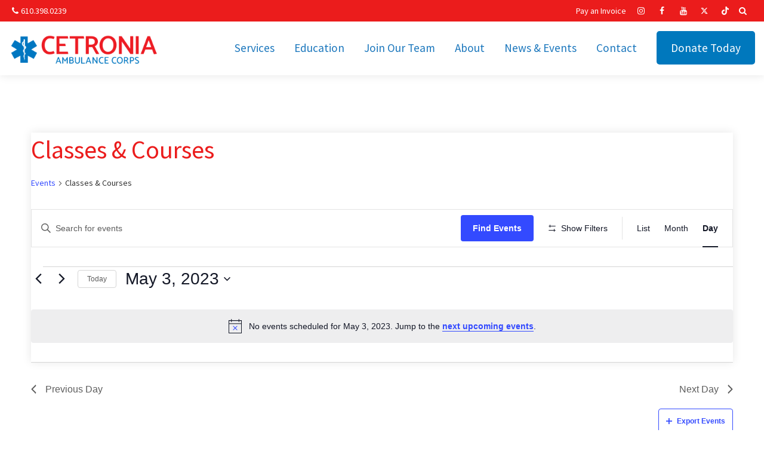

--- FILE ---
content_type: text/html; charset=UTF-8
request_url: https://www.cetronia.org/calendar/category/classes/day/2023-05-03/
body_size: 24692
content:
<!DOCTYPE html>
<html lang="en-us">
<head>
<meta http-equiv="Content-Type" content="text/html; charset=UTF-8" />
<meta name="viewport" content="width=device-width, initial-scale=1, maximum-scale=1"/>

<title>Events for May 3, 2023 &#8250; Classes &amp; Courses &#8250;  &#8211; Cetronia Ambulance Corps</title>

<meta http-equiv="Content-Type" content="text/html; charset=UTF-8" />
<meta name="viewport" content="width=device-width, initial-scale=1, maximum-scale=1"/>
<!--<meta name="keywords" content="Cetronia Ambulance Corps"/>
<meta name="description" content="Ambulance, EMS, Healthcare">-->
<meta name="resource-type" content="document" />
<meta name="copyright" content="Copyright (c) 201 Cetronia" />
<meta name="author" content="James Nicnick, Keenan-Nagle Advertising, Inc."/>

<link href="https://fonts.googleapis.com/css?family=Source+Sans+Pro:400,700" rel="stylesheet">	
<!--<link href="https://www.cetronia.org/wp-content/themes/cetronia2018/css/fontello.css" rel="stylesheet" type="text/css"/>-->
    
		
	
    
<!-- Global site tag (gtag.js) - Google Analytics -->
<script async src="https://www.googletagmanager.com/gtag/js?id=UA-4590291-8"></script>
<script>
  window.dataLayer = window.dataLayer || [];
  function gtag(){dataLayer.push(arguments);}
  gtag('js', new Date());

  gtag('config', 'UA-4590291-8');
</script>
	
	
	
<!-- Google tag GA4 (gtag.js) -->
<script async src="https://www.googletagmanager.com/gtag/js?id=G-N28C8E2NQF"></script>
<script>
  window.dataLayer = window.dataLayer || [];
  function gtag(){dataLayer.push(arguments);}
  gtag('js', new Date());

  gtag('config', 'G-N28C8E2NQF');
</script>	

<!-- Google tag (gtag.js) Paramedic jobs ad --> <script async src="https://www.googletagmanager.com/gtag/js?id=AW-10786327092"></script> <script> window.dataLayer = window.dataLayer || []; function gtag(){dataLayer.push(arguments);} gtag('js', new Date()); gtag('config', 'AW-10786327092'); </script>	
	
	
    
<link rel='stylesheet' id='tribe-events-views-v2-bootstrap-datepicker-styles-css' href='https://www.cetronia.org/wp-content/plugins/the-events-calendar/vendor/bootstrap-datepicker/css/bootstrap-datepicker.standalone.min.css?ver=6.15.14' type='text/css' media='all' />
<link rel='stylesheet' id='tec-variables-skeleton-css' href='https://www.cetronia.org/wp-content/plugins/event-tickets/common/build/css/variables-skeleton.css?ver=6.10.1' type='text/css' media='all' />
<link rel='stylesheet' id='tribe-common-skeleton-style-css' href='https://www.cetronia.org/wp-content/plugins/event-tickets/common/build/css/common-skeleton.css?ver=6.10.1' type='text/css' media='all' />
<link rel='stylesheet' id='tribe-tooltipster-css-css' href='https://www.cetronia.org/wp-content/plugins/event-tickets/common/vendor/tooltipster/tooltipster.bundle.min.css?ver=6.10.1' type='text/css' media='all' />
<link rel='stylesheet' id='tribe-events-views-v2-skeleton-css' href='https://www.cetronia.org/wp-content/plugins/the-events-calendar/build/css/views-skeleton.css?ver=6.15.14' type='text/css' media='all' />
<link rel='stylesheet' id='tec-variables-full-css' href='https://www.cetronia.org/wp-content/plugins/event-tickets/common/build/css/variables-full.css?ver=6.10.1' type='text/css' media='all' />
<link rel='stylesheet' id='tribe-common-full-style-css' href='https://www.cetronia.org/wp-content/plugins/event-tickets/common/build/css/common-full.css?ver=6.10.1' type='text/css' media='all' />
<link rel='stylesheet' id='tribe-events-views-v2-full-css' href='https://www.cetronia.org/wp-content/plugins/the-events-calendar/build/css/views-full.css?ver=6.15.14' type='text/css' media='all' />
<link rel='stylesheet' id='tribe-events-views-v2-print-css' href='https://www.cetronia.org/wp-content/plugins/the-events-calendar/build/css/views-print.css?ver=6.15.14' type='text/css' media='print' />
<link rel='stylesheet' id='tribe-events-views-v2-override-style-css' href='https://www.cetronia.org/wp-content/themes/cetronia2018/tribe-events/tribe-events.css?ver=6.15.14' type='text/css' media='all' />
<link rel='stylesheet' id='tribe-events-filterbar-views-v2-print-css' href='https://www.cetronia.org/wp-content/plugins/the-events-calendar-filterbar/build/css/views-print.css?ver=5.6.2' type='text/css' media='print' />
<link rel='stylesheet' id='tribe-events-pro-views-v2-print-css' href='https://www.cetronia.org/wp-content/plugins/events-calendar-pro/build/css/views-print.css?ver=7.7.12' type='text/css' media='print' />
<meta name='robots' content='index, follow, max-image-preview:large, max-snippet:-1, max-video-preview:-1' />

	<!-- This site is optimized with the Yoast SEO plugin v26.7 - https://yoast.com/wordpress/plugins/seo/ -->
	<link rel="canonical" href="https://www.cetronia.org/calendar/category/classes/" />
	<meta property="og:locale" content="en_US" />
	<meta property="og:type" content="website" />
	<meta property="og:url" content="https://www.cetronia.org/calendar/category/classes/" />
	<meta property="og:site_name" content="Cetronia Ambulance Corps" />
	<meta name="twitter:card" content="summary_large_image" />
	<script type="application/ld+json" class="yoast-schema-graph">{"@context":"https://schema.org","@graph":[{"@type":"CollectionPage","@id":"https://www.cetronia.org/calendar/category/classes/","url":"https://www.cetronia.org/calendar/category/classes/","name":"","isPartOf":{"@id":"https://www.cetronia.org/#website"},"primaryImageOfPage":{"@id":"https://www.cetronia.org/calendar/category/classes/#primaryimage"},"image":{"@id":"https://www.cetronia.org/calendar/category/classes/#primaryimage"},"thumbnailUrl":"https://www.cetronia.org/wp-content/uploads/2023/08/IMG_3537-6-e1691699475724.jpg","breadcrumb":{"@id":"https://www.cetronia.org/calendar/category/classes/#breadcrumb"},"inLanguage":"en-US"},{"@type":"ImageObject","inLanguage":"en-US","@id":"https://www.cetronia.org/calendar/category/classes/#primaryimage","url":"https://www.cetronia.org/wp-content/uploads/2023/08/IMG_3537-6-e1691699475724.jpg","contentUrl":"https://www.cetronia.org/wp-content/uploads/2023/08/IMG_3537-6-e1691699475724.jpg","width":2048,"height":1218},{"@type":"BreadcrumbList","@id":"https://www.cetronia.org/calendar/category/classes/#breadcrumb","itemListElement":[{"@type":"ListItem","position":1,"name":"Home","item":"https://www.cetronia.org/"},{"@type":"ListItem","position":2,"name":"Classes &amp; Courses"}]},{"@type":"WebSite","@id":"https://www.cetronia.org/#website","url":"https://www.cetronia.org/","name":"Cetronia Ambulance Corps","description":"Ambulance, EMS, Healthcare","potentialAction":[{"@type":"SearchAction","target":{"@type":"EntryPoint","urlTemplate":"https://www.cetronia.org/?s={search_term_string}"},"query-input":{"@type":"PropertyValueSpecification","valueRequired":true,"valueName":"search_term_string"}}],"inLanguage":"en-US"}]}</script>
	<!-- / Yoast SEO plugin. -->


<link rel='dns-prefetch' href='//cdn.jsdelivr.net' />
<link rel="alternate" type="application/rss+xml" title="Cetronia Ambulance Corps &raquo; Events Feed" href="https://www.cetronia.org/calendar/feed/" />
<style id='wp-img-auto-sizes-contain-inline-css' type='text/css'>
img:is([sizes=auto i],[sizes^="auto," i]){contain-intrinsic-size:3000px 1500px}
/*# sourceURL=wp-img-auto-sizes-contain-inline-css */
</style>
<link rel='stylesheet' id='tribe-select2-css-css' href='https://www.cetronia.org/wp-content/plugins/event-tickets/common/vendor/tribe-selectWoo/dist/css/selectWoo.min.css?ver=6.10.1' type='text/css' media='all' />
<link rel='stylesheet' id='tribe-events-custom-jquery-styles-css' href='https://www.cetronia.org/wp-content/plugins/the-events-calendar/vendor/jquery/smoothness/jquery-ui-1.8.23.custom.css?ver=6.15.14' type='text/css' media='all' />
<link rel='stylesheet' id='tribe-events-filterbar-views-v2-1-filter-bar-skeleton-css' href='https://www.cetronia.org/wp-content/plugins/the-events-calendar-filterbar/build/css/views-filter-bar-skeleton.css?ver=5.6.2' type='text/css' media='all' />
<link rel='stylesheet' id='tribe-events-filterbar-views-v2-1-filter-bar-full-css' href='https://www.cetronia.org/wp-content/plugins/the-events-calendar-filterbar/build/css/views-filter-bar-full.css?ver=5.6.2' type='text/css' media='all' />
<link rel='stylesheet' id='tribe-events-virtual-skeleton-css' href='https://www.cetronia.org/wp-content/plugins/events-calendar-pro/build/css/events-virtual-skeleton.css?ver=7.7.12' type='text/css' media='all' />
<link rel='stylesheet' id='tribe-events-virtual-full-css' href='https://www.cetronia.org/wp-content/plugins/events-calendar-pro/build/css/events-virtual-full.css?ver=7.7.12' type='text/css' media='all' />
<link rel='stylesheet' id='tec-events-pro-single-css' href='https://www.cetronia.org/wp-content/plugins/events-calendar-pro/build/css/events-single.css?ver=7.7.12' type='text/css' media='all' />
<link rel='stylesheet' id='tribe-events-pro-mini-calendar-block-styles-css' href='https://www.cetronia.org/wp-content/plugins/events-calendar-pro/build/css/tribe-events-pro-mini-calendar-block.css?ver=7.7.12' type='text/css' media='all' />
<link rel='stylesheet' id='dashicons-css' href='https://www.cetronia.org/wp-includes/css/dashicons.min.css?ver=6.9' type='text/css' media='all' />
<link rel='stylesheet' id='event-tickets-tickets-css-css' href='https://www.cetronia.org/wp-content/plugins/event-tickets/build/css/tickets.css?ver=5.27.3' type='text/css' media='all' />
<link rel='stylesheet' id='event-tickets-tickets-rsvp-css-css' href='https://www.cetronia.org/wp-content/plugins/event-tickets/build/css/rsvp-v1.css?ver=5.27.3' type='text/css' media='all' />
<style id='wp-emoji-styles-inline-css' type='text/css'>

	img.wp-smiley, img.emoji {
		display: inline !important;
		border: none !important;
		box-shadow: none !important;
		height: 1em !important;
		width: 1em !important;
		margin: 0 0.07em !important;
		vertical-align: -0.1em !important;
		background: none !important;
		padding: 0 !important;
	}
/*# sourceURL=wp-emoji-styles-inline-css */
</style>
<link rel='stylesheet' id='wp-block-library-css' href='https://www.cetronia.org/wp-includes/css/dist/block-library/style.min.css?ver=6.9' type='text/css' media='all' />
<style id='global-styles-inline-css' type='text/css'>
:root{--wp--preset--aspect-ratio--square: 1;--wp--preset--aspect-ratio--4-3: 4/3;--wp--preset--aspect-ratio--3-4: 3/4;--wp--preset--aspect-ratio--3-2: 3/2;--wp--preset--aspect-ratio--2-3: 2/3;--wp--preset--aspect-ratio--16-9: 16/9;--wp--preset--aspect-ratio--9-16: 9/16;--wp--preset--color--black: #000000;--wp--preset--color--cyan-bluish-gray: #abb8c3;--wp--preset--color--white: #ffffff;--wp--preset--color--pale-pink: #f78da7;--wp--preset--color--vivid-red: #cf2e2e;--wp--preset--color--luminous-vivid-orange: #ff6900;--wp--preset--color--luminous-vivid-amber: #fcb900;--wp--preset--color--light-green-cyan: #7bdcb5;--wp--preset--color--vivid-green-cyan: #00d084;--wp--preset--color--pale-cyan-blue: #8ed1fc;--wp--preset--color--vivid-cyan-blue: #0693e3;--wp--preset--color--vivid-purple: #9b51e0;--wp--preset--gradient--vivid-cyan-blue-to-vivid-purple: linear-gradient(135deg,rgb(6,147,227) 0%,rgb(155,81,224) 100%);--wp--preset--gradient--light-green-cyan-to-vivid-green-cyan: linear-gradient(135deg,rgb(122,220,180) 0%,rgb(0,208,130) 100%);--wp--preset--gradient--luminous-vivid-amber-to-luminous-vivid-orange: linear-gradient(135deg,rgb(252,185,0) 0%,rgb(255,105,0) 100%);--wp--preset--gradient--luminous-vivid-orange-to-vivid-red: linear-gradient(135deg,rgb(255,105,0) 0%,rgb(207,46,46) 100%);--wp--preset--gradient--very-light-gray-to-cyan-bluish-gray: linear-gradient(135deg,rgb(238,238,238) 0%,rgb(169,184,195) 100%);--wp--preset--gradient--cool-to-warm-spectrum: linear-gradient(135deg,rgb(74,234,220) 0%,rgb(151,120,209) 20%,rgb(207,42,186) 40%,rgb(238,44,130) 60%,rgb(251,105,98) 80%,rgb(254,248,76) 100%);--wp--preset--gradient--blush-light-purple: linear-gradient(135deg,rgb(255,206,236) 0%,rgb(152,150,240) 100%);--wp--preset--gradient--blush-bordeaux: linear-gradient(135deg,rgb(254,205,165) 0%,rgb(254,45,45) 50%,rgb(107,0,62) 100%);--wp--preset--gradient--luminous-dusk: linear-gradient(135deg,rgb(255,203,112) 0%,rgb(199,81,192) 50%,rgb(65,88,208) 100%);--wp--preset--gradient--pale-ocean: linear-gradient(135deg,rgb(255,245,203) 0%,rgb(182,227,212) 50%,rgb(51,167,181) 100%);--wp--preset--gradient--electric-grass: linear-gradient(135deg,rgb(202,248,128) 0%,rgb(113,206,126) 100%);--wp--preset--gradient--midnight: linear-gradient(135deg,rgb(2,3,129) 0%,rgb(40,116,252) 100%);--wp--preset--font-size--small: 13px;--wp--preset--font-size--medium: 20px;--wp--preset--font-size--large: 36px;--wp--preset--font-size--x-large: 42px;--wp--preset--spacing--20: 0.44rem;--wp--preset--spacing--30: 0.67rem;--wp--preset--spacing--40: 1rem;--wp--preset--spacing--50: 1.5rem;--wp--preset--spacing--60: 2.25rem;--wp--preset--spacing--70: 3.38rem;--wp--preset--spacing--80: 5.06rem;--wp--preset--shadow--natural: 6px 6px 9px rgba(0, 0, 0, 0.2);--wp--preset--shadow--deep: 12px 12px 50px rgba(0, 0, 0, 0.4);--wp--preset--shadow--sharp: 6px 6px 0px rgba(0, 0, 0, 0.2);--wp--preset--shadow--outlined: 6px 6px 0px -3px rgb(255, 255, 255), 6px 6px rgb(0, 0, 0);--wp--preset--shadow--crisp: 6px 6px 0px rgb(0, 0, 0);}:where(.is-layout-flex){gap: 0.5em;}:where(.is-layout-grid){gap: 0.5em;}body .is-layout-flex{display: flex;}.is-layout-flex{flex-wrap: wrap;align-items: center;}.is-layout-flex > :is(*, div){margin: 0;}body .is-layout-grid{display: grid;}.is-layout-grid > :is(*, div){margin: 0;}:where(.wp-block-columns.is-layout-flex){gap: 2em;}:where(.wp-block-columns.is-layout-grid){gap: 2em;}:where(.wp-block-post-template.is-layout-flex){gap: 1.25em;}:where(.wp-block-post-template.is-layout-grid){gap: 1.25em;}.has-black-color{color: var(--wp--preset--color--black) !important;}.has-cyan-bluish-gray-color{color: var(--wp--preset--color--cyan-bluish-gray) !important;}.has-white-color{color: var(--wp--preset--color--white) !important;}.has-pale-pink-color{color: var(--wp--preset--color--pale-pink) !important;}.has-vivid-red-color{color: var(--wp--preset--color--vivid-red) !important;}.has-luminous-vivid-orange-color{color: var(--wp--preset--color--luminous-vivid-orange) !important;}.has-luminous-vivid-amber-color{color: var(--wp--preset--color--luminous-vivid-amber) !important;}.has-light-green-cyan-color{color: var(--wp--preset--color--light-green-cyan) !important;}.has-vivid-green-cyan-color{color: var(--wp--preset--color--vivid-green-cyan) !important;}.has-pale-cyan-blue-color{color: var(--wp--preset--color--pale-cyan-blue) !important;}.has-vivid-cyan-blue-color{color: var(--wp--preset--color--vivid-cyan-blue) !important;}.has-vivid-purple-color{color: var(--wp--preset--color--vivid-purple) !important;}.has-black-background-color{background-color: var(--wp--preset--color--black) !important;}.has-cyan-bluish-gray-background-color{background-color: var(--wp--preset--color--cyan-bluish-gray) !important;}.has-white-background-color{background-color: var(--wp--preset--color--white) !important;}.has-pale-pink-background-color{background-color: var(--wp--preset--color--pale-pink) !important;}.has-vivid-red-background-color{background-color: var(--wp--preset--color--vivid-red) !important;}.has-luminous-vivid-orange-background-color{background-color: var(--wp--preset--color--luminous-vivid-orange) !important;}.has-luminous-vivid-amber-background-color{background-color: var(--wp--preset--color--luminous-vivid-amber) !important;}.has-light-green-cyan-background-color{background-color: var(--wp--preset--color--light-green-cyan) !important;}.has-vivid-green-cyan-background-color{background-color: var(--wp--preset--color--vivid-green-cyan) !important;}.has-pale-cyan-blue-background-color{background-color: var(--wp--preset--color--pale-cyan-blue) !important;}.has-vivid-cyan-blue-background-color{background-color: var(--wp--preset--color--vivid-cyan-blue) !important;}.has-vivid-purple-background-color{background-color: var(--wp--preset--color--vivid-purple) !important;}.has-black-border-color{border-color: var(--wp--preset--color--black) !important;}.has-cyan-bluish-gray-border-color{border-color: var(--wp--preset--color--cyan-bluish-gray) !important;}.has-white-border-color{border-color: var(--wp--preset--color--white) !important;}.has-pale-pink-border-color{border-color: var(--wp--preset--color--pale-pink) !important;}.has-vivid-red-border-color{border-color: var(--wp--preset--color--vivid-red) !important;}.has-luminous-vivid-orange-border-color{border-color: var(--wp--preset--color--luminous-vivid-orange) !important;}.has-luminous-vivid-amber-border-color{border-color: var(--wp--preset--color--luminous-vivid-amber) !important;}.has-light-green-cyan-border-color{border-color: var(--wp--preset--color--light-green-cyan) !important;}.has-vivid-green-cyan-border-color{border-color: var(--wp--preset--color--vivid-green-cyan) !important;}.has-pale-cyan-blue-border-color{border-color: var(--wp--preset--color--pale-cyan-blue) !important;}.has-vivid-cyan-blue-border-color{border-color: var(--wp--preset--color--vivid-cyan-blue) !important;}.has-vivid-purple-border-color{border-color: var(--wp--preset--color--vivid-purple) !important;}.has-vivid-cyan-blue-to-vivid-purple-gradient-background{background: var(--wp--preset--gradient--vivid-cyan-blue-to-vivid-purple) !important;}.has-light-green-cyan-to-vivid-green-cyan-gradient-background{background: var(--wp--preset--gradient--light-green-cyan-to-vivid-green-cyan) !important;}.has-luminous-vivid-amber-to-luminous-vivid-orange-gradient-background{background: var(--wp--preset--gradient--luminous-vivid-amber-to-luminous-vivid-orange) !important;}.has-luminous-vivid-orange-to-vivid-red-gradient-background{background: var(--wp--preset--gradient--luminous-vivid-orange-to-vivid-red) !important;}.has-very-light-gray-to-cyan-bluish-gray-gradient-background{background: var(--wp--preset--gradient--very-light-gray-to-cyan-bluish-gray) !important;}.has-cool-to-warm-spectrum-gradient-background{background: var(--wp--preset--gradient--cool-to-warm-spectrum) !important;}.has-blush-light-purple-gradient-background{background: var(--wp--preset--gradient--blush-light-purple) !important;}.has-blush-bordeaux-gradient-background{background: var(--wp--preset--gradient--blush-bordeaux) !important;}.has-luminous-dusk-gradient-background{background: var(--wp--preset--gradient--luminous-dusk) !important;}.has-pale-ocean-gradient-background{background: var(--wp--preset--gradient--pale-ocean) !important;}.has-electric-grass-gradient-background{background: var(--wp--preset--gradient--electric-grass) !important;}.has-midnight-gradient-background{background: var(--wp--preset--gradient--midnight) !important;}.has-small-font-size{font-size: var(--wp--preset--font-size--small) !important;}.has-medium-font-size{font-size: var(--wp--preset--font-size--medium) !important;}.has-large-font-size{font-size: var(--wp--preset--font-size--large) !important;}.has-x-large-font-size{font-size: var(--wp--preset--font-size--x-large) !important;}
/*# sourceURL=global-styles-inline-css */
</style>

<style id='classic-theme-styles-inline-css' type='text/css'>
/*! This file is auto-generated */
.wp-block-button__link{color:#fff;background-color:#32373c;border-radius:9999px;box-shadow:none;text-decoration:none;padding:calc(.667em + 2px) calc(1.333em + 2px);font-size:1.125em}.wp-block-file__button{background:#32373c;color:#fff;text-decoration:none}
/*# sourceURL=/wp-includes/css/classic-themes.min.css */
</style>
<link rel='stylesheet' id='contact-form-7-css' href='https://www.cetronia.org/wp-content/plugins/contact-form-7/includes/css/styles.css?ver=6.1.4' type='text/css' media='all' />
<link rel='stylesheet' id='standard_css-css' href='https://www.cetronia.org/wp-content/themes/cetronia2018/style.css?ver=1767019797' type='text/css' media='all' />
<link rel='stylesheet' id='fontello_css-css' href='https://www.cetronia.org/wp-content/themes/cetronia2018/css/fontello.css?ver=1767019801' type='text/css' media='all' />
<link rel='stylesheet' id='main_css-css' href='https://www.cetronia.org/wp-content/themes/cetronia2018/css/main.css?ver=1767019801' type='text/css' media='all' />
<link rel='stylesheet' id='animation_css-css' href='https://www.cetronia.org/wp-content/themes/cetronia2018/css/animation.css?ver=1767019800' type='text/css' media='all' />
<link rel='stylesheet' id='fontello-ie7-codes_css-css' href='https://www.cetronia.org/wp-content/themes/cetronia2018/css/fontello-ie7-codes.css?ver=1767019801' type='text/css' media='all' />
<link rel='stylesheet' id='fontello-ie7_css-css' href='https://www.cetronia.org/wp-content/themes/cetronia2018/css/fontello-ie7.css?ver=1767019801' type='text/css' media='all' />
<link rel='stylesheet' id='icons_css-css' href='https://www.cetronia.org/wp-content/themes/cetronia2018/css/icons.css?ver=1767019801' type='text/css' media='all' />
<link rel='stylesheet' id='icon_css-css' href='https://www.cetronia.org/wp-content/themes/cetronia2018/icons/icon.css?ver=1767019804' type='text/css' media='all' />
<link rel='stylesheet' id='ie8_css-css' href='https://www.cetronia.org/wp-content/themes/cetronia2018/css/ie8.css?ver=1767019800' type='text/css' media='all' />
<link rel='stylesheet' id='noscript_css-css' href='https://www.cetronia.org/wp-content/themes/cetronia2018/css/noscript.css?ver=1767019801' type='text/css' media='all' />
<link rel='stylesheet' id='swiper-css-css' href='//cdn.jsdelivr.net/npm/swiper@11/swiper-bundle.min.css?ver=6.9' type='text/css' media='all' />
<script type="text/javascript" src="https://www.cetronia.org/wp-includes/js/jquery/jquery.min.js?ver=3.7.1" id="jquery-core-js"></script>
<script type="text/javascript" src="https://www.cetronia.org/wp-includes/js/jquery/jquery-migrate.min.js?ver=3.4.1" id="jquery-migrate-js"></script>
<script type="text/javascript" src="https://www.cetronia.org/wp-content/plugins/event-tickets/common/build/js/tribe-common.js?ver=9c44e11f3503a33e9540" id="tribe-common-js"></script>
<script type="text/javascript" src="https://www.cetronia.org/wp-content/plugins/the-events-calendar/build/js/views/breakpoints.js?ver=4208de2df2852e0b91ec" id="tribe-events-views-v2-breakpoints-js"></script>
<script type="text/javascript" src="https://www.cetronia.org/wp-content/plugins/the-events-calendar/build/js/views/accordion.js?ver=b0cf88d89b3e05e7d2ef" id="tribe-events-views-v2-accordion-js"></script>
<script type="text/javascript" id="tribe-events-filterbar-views-filter-bar-state-js-js-extra">
/* <![CDATA[ */
var tribe_events_filter_bar_js_config = {"events":{"currency_symbol":"$","reverse_currency_position":false},"l10n":{"show_filters":"Show filters","hide_filters":"Hide filters","filter_options":"Filter options","cost_range_currency_symbol_before":"\u003C%- currency_symbol %\u003E\u003C%- cost_low %\u003E - \u003C%- currency_symbol %\u003E\u003C%- cost_high %\u003E","cost_range_currency_symbol_after":"\u003C%- cost_low %\u003E\u003C%- currency_symbol %\u003E - \u003C%- cost_high %\u003E\u003C%- currency_symbol %\u003E"}};
//# sourceURL=tribe-events-filterbar-views-filter-bar-state-js-js-extra
/* ]]> */
</script>
<script type="text/javascript" src="https://www.cetronia.org/wp-content/plugins/the-events-calendar-filterbar/build/js/views/filter-bar-state.js?ver=5.6.2" id="tribe-events-filterbar-views-filter-bar-state-js-js"></script>
<link rel="https://api.w.org/" href="https://www.cetronia.org/wp-json/" /><link rel="alternate" title="JSON" type="application/json" href="https://www.cetronia.org/wp-json/wp/v2/tribe_events_cat/23" /><link rel="EditURI" type="application/rsd+xml" title="RSD" href="https://www.cetronia.org/xmlrpc.php?rsd" />
<meta name="generator" content="WordPress 6.9" />
<meta name="et-api-version" content="v1"><meta name="et-api-origin" content="https://www.cetronia.org"><link rel="https://theeventscalendar.com/" href="https://www.cetronia.org/wp-json/tribe/tickets/v1/" /><meta name="tec-api-version" content="v1"><meta name="tec-api-origin" content="https://www.cetronia.org"><link rel="alternate" href="https://www.cetronia.org/wp-json/tribe/events/v1/events/?categories=classes" /><link rel="icon" href="https://www.cetronia.org/wp-content/uploads/2019/08/star-of-life-2-150x150.jpg" sizes="32x32" />
<link rel="icon" href="https://www.cetronia.org/wp-content/uploads/2019/08/star-of-life-2.jpg" sizes="192x192" />
<link rel="apple-touch-icon" href="https://www.cetronia.org/wp-content/uploads/2019/08/star-of-life-2.jpg" />
<meta name="msapplication-TileImage" content="https://www.cetronia.org/wp-content/uploads/2019/08/star-of-life-2.jpg" />
	

</head>
<body>
	
	
	
<div class="page-wrap">

<!--HEADER--->
<header>
<div class="header-top">	
	<div class="content">
		
        <div class="top-nav top-nav-left">
            <ul>
          
			<li><a href="tel:610.398.0239"><span class="icon-phone"></span>610.398.0239</a> </li>
            </ul>
        </div>
				
	</div>	
</div>

<div class="header-main">
<div class="content">
    <div class="header-logo"><a href="https://www.cetronia.org"><img src="https://www.cetronia.org/wp-content/uploads/2018/04/cetronia_color.png" alt="Cetronia"/></a></div>
    
    <div class="res-nav">
    	<div class="res-trigger" id="ResMenu">
        	<span class="menubar1"></span>
        	<span class="menubar2"></span>
        	<span class="menubar3"></span>
        </div>
    </div>
    
    <div class="header-nav">
       <nav>
       <div class="nav-main">
		   <div class="menu-main-container"><ul id="menu-main" class="menu"><li id="menu-item-600" class="menu-item menu-item-type-post_type menu-item-object-page menu-item-has-children menu-item-600"><a href="https://www.cetronia.org/services/">Services</a>
<ul class="sub-menu">
	<li id="menu-item-562" class="menu-item menu-item-type-post_type menu-item-object-page menu-item-562"><a href="https://www.cetronia.org/services/services-ambulance/">Ambulance Services</a></li>
	<li id="menu-item-565" class="menu-item menu-item-type-post_type menu-item-object-page menu-item-565"><a href="https://www.cetronia.org/services/non-emergency-medical-transportation/">Non-Emergency Medical Transportation</a></li>
	<li id="menu-item-610" class="menu-item menu-item-type-post_type menu-item-object-page menu-item-610"><a href="https://www.cetronia.org/services/community/">Community Event Support &#038; Special Operations</a></li>
	<li id="menu-item-573" class="menu-item menu-item-type-post_type menu-item-object-page menu-item-573"><a href="https://www.cetronia.org/subscriptions/">Subscriptions</a></li>
	<li id="menu-item-1109" class="menu-item menu-item-type-post_type menu-item-object-page menu-item-1109"><a href="https://www.cetronia.org/services/community-involvement/">Community Involvement</a></li>
</ul>
</li>
<li id="menu-item-733" class="menu-item menu-item-type-post_type menu-item-object-page menu-item-has-children menu-item-733"><a href="https://www.cetronia.org/education/">Education</a>
<ul class="sub-menu">
	<li id="menu-item-729" class="menu-item menu-item-type-post_type menu-item-object-page menu-item-729"><a href="https://www.cetronia.org/education/community-education/">Community Education</a></li>
	<li id="menu-item-728" class="menu-item menu-item-type-post_type menu-item-object-page menu-item-728"><a href="https://www.cetronia.org/education/youth-programs/">Youth Programs</a></li>
	<li id="menu-item-727" class="menu-item menu-item-type-post_type menu-item-object-page menu-item-727"><a href="https://www.cetronia.org/education/medical-education/">Medical Education</a></li>
	<li id="menu-item-1302" class="menu-item menu-item-type-post_type menu-item-object-page menu-item-1302"><a href="https://www.cetronia.org/education/become-an-emt-or-paramedic/">Becoming an EMT or Paramedic</a></li>
	<li id="menu-item-3962" class="menu-item menu-item-type-post_type menu-item-object-page menu-item-3962"><a href="https://www.cetronia.org/education/find-a-class/">Find a Class</a></li>
</ul>
</li>
<li id="menu-item-589" class="menu-item menu-item-type-post_type menu-item-object-page menu-item-has-children menu-item-589"><a href="https://www.cetronia.org/join-team/">Join Our Team</a>
<ul class="sub-menu">
	<li id="menu-item-1462" class="menu-item menu-item-type-post_type menu-item-object-page menu-item-1462"><a href="https://www.cetronia.org/jobs/">Job Openings</a></li>
	<li id="menu-item-996" class="menu-item menu-item-type-post_type menu-item-object-page menu-item-996"><a href="https://www.cetronia.org/join-team/volunteer/">Volunteer</a></li>
	<li id="menu-item-1055" class="menu-item menu-item-type-custom menu-item-object-custom menu-item-1055"><a href="https://www.paycomonline.net/v4/ats/web.php/portal/BB351C31251055163D6C5510A3084FD5/career-page">Apply Today!</a></li>
	<li id="menu-item-1249" class="menu-item menu-item-type-post_type menu-item-object-page menu-item-1249"><a href="https://www.cetronia.org/join-team/benefits/">Associate Benefits</a></li>
</ul>
</li>
<li id="menu-item-797" class="menu-item menu-item-type-post_type menu-item-object-page menu-item-has-children menu-item-797"><a href="https://www.cetronia.org/about-cetronia/">About</a>
<ul class="sub-menu">
	<li id="menu-item-953" class="menu-item menu-item-type-post_type menu-item-object-page menu-item-953"><a href="https://www.cetronia.org/about-cetronia/leadership/">Cetronia Leadership</a></li>
	<li id="menu-item-954" class="menu-item menu-item-type-post_type menu-item-object-page menu-item-954"><a href="https://www.cetronia.org/about-cetronia/facilities/">Our Operating Facilities</a></li>
	<li id="menu-item-956" class="menu-item menu-item-type-post_type menu-item-object-page menu-item-956"><a href="https://www.cetronia.org/about-cetronia/video-spotlight/">Video Spotlight</a></li>
</ul>
</li>
<li id="menu-item-785" class="menu-item menu-item-type-post_type menu-item-object-page current_page_parent menu-item-has-children menu-item-785"><a href="https://www.cetronia.org/events/">News &#038; Events</a>
<ul class="sub-menu">
	<li id="menu-item-1150" class="menu-item menu-item-type-post_type menu-item-object-page current_page_parent menu-item-1150"><a href="https://www.cetronia.org/events/">Recent News</a></li>
	<li id="menu-item-3966" class="menu-item menu-item-type-post_type menu-item-object-page menu-item-3966"><a href="https://www.cetronia.org/events/calendar/">Calendar</a></li>
	<li id="menu-item-1149" class="menu-item menu-item-type-post_type menu-item-object-page menu-item-1149"><a href="https://www.cetronia.org/events/annual-fundraisers/">Cetronia’s Annual Fundraisers</a></li>
	<li id="menu-item-2792" class="menu-item menu-item-type-post_type menu-item-object-page menu-item-2792"><a href="https://www.cetronia.org/newsletter-archive/">The Cetronia Chronicle</a></li>
	<li id="menu-item-2591" class="menu-item menu-item-type-custom menu-item-object-custom menu-item-2591"><a target="_blank" href="https://lp.constantcontactpages.com/su/MWKDv0m">Newsletter Signup</a></li>
</ul>
</li>
<li id="menu-item-889" class="menu-item menu-item-type-post_type menu-item-object-page menu-item-889"><a href="https://www.cetronia.org/contact-cetronia/">Contact</a></li>
<li class="header-phone-con"><a class="header-phone" href="https://www.cetronia.org/giving-to-cetronia/">Donate Today</a></li></ul></div>
		</div>
        <div class="top-nav top-nav-right">
			<div class="menu-top-nav-container"><ul id="menu-top-nav" class="menu"><li id="menu-item-846" class="menu-item menu-item-type-custom menu-item-object-custom menu-item-846"><a target="_blank" href="https://www.patientnotebook.com/cetronia/Enhanced/SendMoney/MakePayment">Pay an Invoice</a></li>
<li><a href="https://www.instagram.com/CetroniaAmbulance"><span class="icon-instagram"></span></a></li><li><a href="https://www.facebook.com/CetroniaAmbulance/"><span class="icon-facebook"></span></a></li><li><a href="https://www.youtube.com/@cetroniaambulancecorps"><span class="icon-youtube"></span></a></li><li><a href="https://twitter.com/CetroniaEMS"><span class="icon-twitter-x"></span></a></li><li><a href="https://www.tiktok.com/@cetroniaambulancecorps"><span class="icon-tiktok"></span></a></li><ul class="top-search"><li class="trigger-search" id="TriggerSearch"><span class="icon-search"></span></li></ul></ul></div>  

        </div>          
        </nav>
        <!--Search-->
        <div class="search-con">
        	<form name="" id="" method="get" action="/">
            	<input type="text" name="s" id="HeaderSearch" placeholder="Type and Press Enter" value=""/><button class="search-submit" id="SearchSubmit"><span class="icon-search" aria-label="Search"></span></button>
            </form>
        </div>
        <!--End Search-->
    </div>
</div>
</div>
</header>
<!---END HEADER---><div
	 class="tribe-common tribe-events tribe-events-view tribe-events-view--day tribe-events--has-filter-bar tribe-events--filter-bar-horizontal alignwide" 	data-js="tribe-events-view"
	data-view-rest-url="https://www.cetronia.org/wp-json/tribe/views/v2/html"
	data-view-rest-method="GET"
	data-view-manage-url="1"
				data-view-breakpoint-pointer="9f781de9-19cf-4cd1-8d38-f015d35165ef"
	 role="main">
	<section class="tribe-common-l-container tribe-events-l-container">
		<div
	class="tribe-events-view-loader tribe-common-a11y-hidden"
	role="alert"
	aria-live="polite"
>
	<span class="tribe-events-view-loader__text tribe-common-a11y-visual-hide">
		0 events found.	</span>
	<div class="tribe-events-view-loader__dots tribe-common-c-loader">
		<svg
	 class="tribe-common-c-svgicon tribe-common-c-svgicon--dot tribe-common-c-loader__dot tribe-common-c-loader__dot--first" 	aria-hidden="true"
	viewBox="0 0 15 15"
	xmlns="http://www.w3.org/2000/svg"
>
	<circle cx="7.5" cy="7.5" r="7.5"/>
</svg>
		<svg
	 class="tribe-common-c-svgicon tribe-common-c-svgicon--dot tribe-common-c-loader__dot tribe-common-c-loader__dot--second" 	aria-hidden="true"
	viewBox="0 0 15 15"
	xmlns="http://www.w3.org/2000/svg"
>
	<circle cx="7.5" cy="7.5" r="7.5"/>
</svg>
		<svg
	 class="tribe-common-c-svgicon tribe-common-c-svgicon--dot tribe-common-c-loader__dot tribe-common-c-loader__dot--third" 	aria-hidden="true"
	viewBox="0 0 15 15"
	xmlns="http://www.w3.org/2000/svg"
>
	<circle cx="7.5" cy="7.5" r="7.5"/>
</svg>
	</div>
</div>

		
		<script data-js="tribe-events-view-data" type="application/json">
	{"slug":"day","prev_url":"https:\/\/www.cetronia.org\/calendar\/category\/classes\/day\/2023-05-02\/","next_url":"https:\/\/www.cetronia.org\/calendar\/category\/classes\/day\/2023-05-04\/","view_class":"Tribe\\Events\\Views\\V2\\Views\\Day_View","view_slug":"day","view_label":"Day","title":"Events \u2013 Cetronia Ambulance Corps","events":[],"url":"https:\/\/www.cetronia.org\/calendar\/category\/classes\/day\/2023-05-03\/","url_event_date":"2023-05-03","bar":{"keyword":"","date":"2023-05-03"},"today":"2026-01-23 00:00:00","now":"2026-01-23 23:17:41","home_url":"https:\/\/www.cetronia.org","rest_url":"https:\/\/www.cetronia.org\/wp-json\/tribe\/views\/v2\/html","rest_method":"GET","rest_nonce":"","should_manage_url":true,"today_url":"https:\/\/www.cetronia.org\/calendar\/category\/classes\/today\/","today_title":"Click to select today's date","today_label":"Today","prev_label":"2023-05-02","next_label":"2023-05-04","date_formats":{"compact":"n\/j\/Y","month_and_year_compact":"n\/Y","month_and_year":"F Y","time_range_separator":" - ","date_time_separator":" @ "},"messages":{"notice":["No events scheduled for May 3, 2023. Jump to the <a href=\"https:\/\/www.cetronia.org\/calendar\/category\/classes\/day\/2023-05-10\/\" class=\"tribe-events-c-messages__message-list-item-link tribe-common-anchor-thin-alt\" data-js=\"tribe-events-view-link\">next upcoming events<\/a>."]},"start_of_week":"0","header_title":"Classes &amp; Courses","header_title_element":"h1","content_title":"","breadcrumbs":[{"link":"https:\/\/www.cetronia.org\/calendar\/","label":"Events","is_last":false},{"link":"","label":"Classes &amp; Courses","is_last":true}],"backlink":false,"before_events":"","after_events":"\n<!--\nThis calendar is powered by The Events Calendar.\nhttp:\/\/evnt.is\/18wn\n-->\n","display_events_bar":true,"disable_event_search":false,"live_refresh":true,"ical":{"display_link":true,"link":{"url":"https:\/\/www.cetronia.org\/calendar\/category\/classes\/day\/2023-05-03\/?ical=1","text":"Export Events","title":"Use this to share calendar data with Google Calendar, Apple iCal and other compatible apps"}},"container_classes":["tribe-common","tribe-events","tribe-events-view","tribe-events-view--day","tribe-events--has-filter-bar","tribe-events--filter-bar-horizontal","alignwide"],"container_data":[],"is_past":false,"breakpoints":{"xsmall":500,"medium":768,"full":960},"breakpoint_pointer":"9f781de9-19cf-4cd1-8d38-f015d35165ef","is_initial_load":true,"public_views":{"list":{"view_class":"Tribe\\Events\\Views\\V2\\Views\\List_View","view_url":"https:\/\/www.cetronia.org\/calendar\/category\/classes\/list\/?tribe-bar-date=2023-05-03","view_label":"List","aria_label":"Display Events in List View"},"month":{"view_class":"Tribe\\Events\\Views\\V2\\Views\\Month_View","view_url":"https:\/\/www.cetronia.org\/calendar\/category\/classes\/2023-05\/","view_label":"Month","aria_label":"Display Events in Month View"},"day":{"view_class":"Tribe\\Events\\Views\\V2\\Views\\Day_View","view_url":"https:\/\/www.cetronia.org\/calendar\/category\/classes\/day\/2023-05-03\/","view_label":"Day","aria_label":"Display Events in Day View"}},"show_latest_past":true,"past":false,"next_rel":"noindex","prev_rel":"prev","subscribe_links":{"gcal":{"label":"Google Calendar","single_label":"Add to Google Calendar","visible":true,"block_slug":"hasGoogleCalendar"},"ical":{"label":"iCalendar","single_label":"Add to iCalendar","visible":true,"block_slug":"hasiCal"},"outlook-365":{"label":"Outlook 365","single_label":"Outlook 365","visible":true,"block_slug":"hasOutlook365"},"outlook-live":{"label":"Outlook Live","single_label":"Outlook Live","visible":true,"block_slug":"hasOutlookLive"},"ics":{"label":"Export .ics file","single_label":"Export .ics file","visible":true,"block_slug":null},"outlook-ics":{"label":"Export Outlook .ics file","single_label":"Export Outlook .ics file","visible":true,"block_slug":null}},"layout":"horizontal","filterbar_state":"closed","filters":[{"filter_object":{"type":"select","name":"Event Category","slug":"filterbar_category","priority":1,"values":[{"name":"Classes &amp; Courses","depth":0,"value":23,"data":{"slug":"classes"},"class":"tribe-parent-cat tribe-events-category-classes"},{"name":"Community Events","depth":0,"value":27,"data":{"slug":"community-events"},"class":"tribe-parent-cat tribe-events-category-community-events"},{"name":"Fundraisers","depth":0,"value":22,"data":{"slug":"fundraisers"},"class":"tribe-parent-cat tribe-events-category-fundraisers"},{"name":"Kids &amp; Family","depth":0,"value":26,"data":{"slug":"kids-family"},"class":"tribe-parent-cat tribe-events-category-kids-family"},{"name":"Public Safety","depth":0,"value":25,"data":{"slug":"public-safety"},"class":"tribe-parent-cat tribe-events-category-public-safety"}],"free":null,"currentValue":[],"isActiveFilter":true,"queryArgs":[],"joinClause":"","whereClause":"","stack_managed":false},"label":"Event Category","selections_count":"","selections":"","toggle_id":"filterbar_category-toggle-9f781de9-19cf-4cd1-8d38-f015d35165ef","container_id":"filterbar_category-container-9f781de9-19cf-4cd1-8d38-f015d35165ef","pill_toggle_id":"filterbar_category-pill-toggle-9f781de9-19cf-4cd1-8d38-f015d35165ef","is_open":false,"name":"tribe_eventcategory[]","fields":[{"type":"dropdown","value":"","id":"tribe-events-filterbar-d23f534e-filterbar_category","name":"tribe_eventcategory[]","options":[{"text":"Classes &amp; Courses","id":"23","value":23},{"text":"Community Events","id":"27","value":27},{"text":"Fundraisers","id":"22","value":22},{"text":"Kids &amp; Family","id":"26","value":26},{"text":"Public Safety","id":"25","value":25}]}],"type":"dropdown"},{"filter_object":{"type":"range","name":"Cost ($)","slug":"filterbar_cost","priority":2,"values":{"min":0,"max":"350"},"free":"unset_or_0","currentValue":[],"isActiveFilter":true,"queryArgs":[],"joinClause":"","whereClause":"","stack_managed":false},"label":"Cost ($)","selections_count":"","selections":"","toggle_id":"filterbar_cost-toggle-9f781de9-19cf-4cd1-8d38-f015d35165ef","container_id":"filterbar_cost-container-9f781de9-19cf-4cd1-8d38-f015d35165ef","pill_toggle_id":"filterbar_cost-pill-toggle-9f781de9-19cf-4cd1-8d38-f015d35165ef","is_open":false,"name":"tribe_cost","fields":[{"type":"range","label":"$0 - $350","value":"","id":"tribe-events-filterbar-d88fe5b7-filterbar_cost","name":"tribe_cost","min":0,"max":"350","free":"unset_or_0"}],"type":"range"},{"filter_object":{"type":"select","name":"Venues","slug":"filterbar_venue","priority":3,"values":[{"name":"Anthony's Coal Fired Pizza","value":5021},{"name":"Aster Event Center","value":5868},{"name":"Bj's Restaurant & Brewhouse","value":5575},{"name":"Cetronia Ambulance Corps","value":2684},{"name":"Chipotle","value":4239},{"name":"Emmaus Fire Training Grounds","value":3785},{"name":"Grange Park","value":3407},{"name":"Iron Hill Brewery & Restaurant","value":6178},{"name":"Kuhnsville Car Wash","value":6633},{"name":"Lehigh County Sports Fields","value":6104},{"name":"Monster Mini Golf","value":6499},{"name":"Olde Homestead Golf Club","value":3335},{"name":"Panera Bread","value":4250},{"name":"Percy Ruhe Park","value":3225},{"name":"PJ Whelihan's","value":4497},{"name":"Texas Roadhouse Trexlertown","value":5313}],"free":null,"currentValue":[],"isActiveFilter":true,"queryArgs":[],"joinClause":"","whereClause":"","stack_managed":false},"label":"Venues","selections_count":"","selections":"","toggle_id":"filterbar_venue-toggle-9f781de9-19cf-4cd1-8d38-f015d35165ef","container_id":"filterbar_venue-container-9f781de9-19cf-4cd1-8d38-f015d35165ef","pill_toggle_id":"filterbar_venue-pill-toggle-9f781de9-19cf-4cd1-8d38-f015d35165ef","is_open":false,"name":"tribe_venues[]","fields":[{"type":"dropdown","value":"","id":"tribe-events-filterbar-60d3844f-filterbar_venue","name":"tribe_venues[]","options":[{"text":"Anthony's Coal Fired Pizza","id":"5021","value":5021},{"text":"Aster Event Center","id":"5868","value":5868},{"text":"Bj's Restaurant & Brewhouse","id":"5575","value":5575},{"text":"Cetronia Ambulance Corps","id":"2684","value":2684},{"text":"Chipotle","id":"4239","value":4239},{"text":"Emmaus Fire Training Grounds","id":"3785","value":3785},{"text":"Grange Park","id":"3407","value":3407},{"text":"Iron Hill Brewery & Restaurant","id":"6178","value":6178},{"text":"Kuhnsville Car Wash","id":"6633","value":6633},{"text":"Lehigh County Sports Fields","id":"6104","value":6104},{"text":"Monster Mini Golf","id":"6499","value":6499},{"text":"Olde Homestead Golf Club","id":"3335","value":3335},{"text":"Panera Bread","id":"4250","value":4250},{"text":"Percy Ruhe Park","id":"3225","value":3225},{"text":"PJ Whelihan's","id":"4497","value":4497},{"text":"Texas Roadhouse Trexlertown","id":"5313","value":5313}]}],"type":"dropdown"},{"filter_object":{"type":"select","name":"Organizers","slug":"filterbar_organizer","priority":4,"values":[{"name":"Allentown Police Athletic League","value":3226},{"name":"Anish Pallod","value":3322},{"name":"Cetronia Ambulance Corps","value":2689},{"name":"Cetronia Ambulance Corps Special Events","value":3409},{"name":"Lehigh Valley Health Network","value":2966}],"free":null,"currentValue":[],"isActiveFilter":true,"queryArgs":[],"joinClause":"","whereClause":"","stack_managed":false},"label":"Organizers","selections_count":"","selections":"","toggle_id":"filterbar_organizer-toggle-9f781de9-19cf-4cd1-8d38-f015d35165ef","container_id":"filterbar_organizer-container-9f781de9-19cf-4cd1-8d38-f015d35165ef","pill_toggle_id":"filterbar_organizer-pill-toggle-9f781de9-19cf-4cd1-8d38-f015d35165ef","is_open":false,"name":"tribe_organizers[]","fields":[{"type":"dropdown","value":"","id":"tribe-events-filterbar-f2292b6a-filterbar_organizer","name":"tribe_organizers[]","options":[{"text":"Allentown Police Athletic League","id":"3226","value":3226},{"text":"Anish Pallod","id":"3322","value":3322},{"text":"Cetronia Ambulance Corps","id":"2689","value":2689},{"text":"Cetronia Ambulance Corps Special Events","id":"3409","value":3409},{"text":"Lehigh Valley Health Network","id":"2966","value":2966}]}],"type":"dropdown"},{"filter_object":{"type":"checkbox","name":"Day","slug":"filterbar_day_of_week","priority":5,"values":[{"name":"Sunday","value":1},{"name":"Monday","value":2},{"name":"Tuesday","value":3},{"name":"Wednesday","value":4},{"name":"Thursday","value":5},{"name":"Friday","value":6},{"name":"Saturday","value":7}],"free":null,"currentValue":[],"isActiveFilter":true,"queryArgs":[],"joinClause":"","whereClause":"","stack_managed":false},"label":"Day","selections_count":"","selections":"","toggle_id":"filterbar_day_of_week-toggle-9f781de9-19cf-4cd1-8d38-f015d35165ef","container_id":"filterbar_day_of_week-container-9f781de9-19cf-4cd1-8d38-f015d35165ef","pill_toggle_id":"filterbar_day_of_week-pill-toggle-9f781de9-19cf-4cd1-8d38-f015d35165ef","is_open":false,"name":"tribe_dayofweek[]","fields":[{"type":"checkbox","label":"Sunday","value":1,"id":"tribe-events-filterbar-f25d6d81-sunday","name":"tribe_dayofweek[]","checked":false},{"type":"checkbox","label":"Monday","value":2,"id":"tribe-events-filterbar-c101859a-monday","name":"tribe_dayofweek[]","checked":false},{"type":"checkbox","label":"Tuesday","value":3,"id":"tribe-events-filterbar-1a84b698-tuesday","name":"tribe_dayofweek[]","checked":false},{"type":"checkbox","label":"Wednesday","value":4,"id":"tribe-events-filterbar-c947b9db-wednesday","name":"tribe_dayofweek[]","checked":false},{"type":"checkbox","label":"Thursday","value":5,"id":"tribe-events-filterbar-b513b10f-thursday","name":"tribe_dayofweek[]","checked":false},{"type":"checkbox","label":"Friday","value":6,"id":"tribe-events-filterbar-173e191d-friday","name":"tribe_dayofweek[]","checked":false},{"type":"checkbox","label":"Saturday","value":7,"id":"tribe-events-filterbar-901b5d1b-saturday","name":"tribe_dayofweek[]","checked":false}],"type":"checkbox"},{"filter_object":{"type":"checkbox","name":"Time","slug":"filterbar_time_of_day","priority":6,"values":[{"name":"All Day","value":"allday"},{"name":"Morning","value":"06-12"},{"name":"Afternoon","value":"12-17"},{"name":"Evening","value":"17-21"},{"name":"Night","value":"21-06"}],"free":null,"currentValue":[],"isActiveFilter":true,"queryArgs":[],"joinClause":"","whereClause":"","stack_managed":false},"label":"Time","selections_count":"","selections":"","toggle_id":"filterbar_time_of_day-toggle-9f781de9-19cf-4cd1-8d38-f015d35165ef","container_id":"filterbar_time_of_day-container-9f781de9-19cf-4cd1-8d38-f015d35165ef","pill_toggle_id":"filterbar_time_of_day-pill-toggle-9f781de9-19cf-4cd1-8d38-f015d35165ef","is_open":false,"name":"tribe_timeofday[]","fields":[{"type":"checkbox","label":"All Day","value":"allday","id":"tribe-events-filterbar-4f60c971-all-day","name":"tribe_timeofday[]","checked":false},{"type":"checkbox","label":"Morning","value":"06-12","id":"tribe-events-filterbar-fb7bfce6-morning","name":"tribe_timeofday[]","checked":false},{"type":"checkbox","label":"Afternoon","value":"12-17","id":"tribe-events-filterbar-41415fce-afternoon","name":"tribe_timeofday[]","checked":false},{"type":"checkbox","label":"Evening","value":"17-21","id":"tribe-events-filterbar-5e02c1b4-evening","name":"tribe_timeofday[]","checked":false},{"type":"checkbox","label":"Night","value":"21-06","id":"tribe-events-filterbar-3ce1ec32-night","name":"tribe_timeofday[]","checked":false}],"type":"checkbox"},{"filter_object":{"type":"select","name":"City","slug":"filterbar_city","priority":7,"values":[{"name":"Allentown","value":"2684-3225-3407-4239-4250-4497-5021-5575-5868-6104-6499"},{"name":"Allentwon","value":"6633"},{"name":"Emmaus","value":"3785"},{"name":"New Tripoli","value":"3335"},{"name":"Trexlertown","value":"5313"},{"name":"Whitehall","value":"6178"}],"free":null,"currentValue":[],"isActiveFilter":true,"queryArgs":[],"joinClause":"","whereClause":"","searched_meta":"_VenueCity","relation_meta":"_EventVenueID","join_name":"city_filter","stack_managed":false},"label":"City","selections_count":"","selections":"","toggle_id":"filterbar_city-toggle-9f781de9-19cf-4cd1-8d38-f015d35165ef","container_id":"filterbar_city-container-9f781de9-19cf-4cd1-8d38-f015d35165ef","pill_toggle_id":"filterbar_city-pill-toggle-9f781de9-19cf-4cd1-8d38-f015d35165ef","is_open":false,"name":"tribe_city[]","fields":[{"type":"dropdown","value":"","id":"tribe-events-filterbar-15700f3a-filterbar_city","name":"tribe_city[]","options":[{"text":"Allentown","id":"2684-3225-3407-4239-4250-4497-5021-5575-5868-6104-6499","value":"2684-3225-3407-4239-4250-4497-5021-5575-5868-6104-6499"},{"text":"Allentwon","id":"6633","value":"6633"},{"text":"Emmaus","id":"3785","value":"3785"},{"text":"New Tripoli","id":"3335","value":"3335"},{"text":"Trexlertown","id":"5313","value":"5313"},{"text":"Whitehall","id":"6178","value":"6178"}]}],"type":"dropdown"},{"filter_object":{"type":"select","name":"Featured Events","slug":"filterbar_featured","priority":8,"values":{"featured":{"name":"Show featured events only","value":"1"}},"free":null,"currentValue":null,"isActiveFilter":true,"queryArgs":[],"joinClause":"","whereClause":"","stack_managed":false},"label":"Featured Events","selections_count":"","selections":"","toggle_id":"filterbar_featured-toggle-9f781de9-19cf-4cd1-8d38-f015d35165ef","container_id":"filterbar_featured-container-9f781de9-19cf-4cd1-8d38-f015d35165ef","pill_toggle_id":"filterbar_featured-pill-toggle-9f781de9-19cf-4cd1-8d38-f015d35165ef","is_open":false,"name":"tribe_featuredevent[]","fields":[{"type":"dropdown","value":null,"id":"tribe-events-filterbar-c3b95326-filterbar_featured","name":"tribe_featuredevent[]","options":[{"text":"Show featured events only","id":"1","value":"1"}]}],"type":"dropdown"},{"filter_object":{"type":"checkbox","name":"Event Status","slug":"filterbar_event_status","priority":11,"values":{"canceled":{"name":"Hide canceled events","value":"canceled"},"postponed":{"name":"Hide postponed events","value":"postponed"},"moved-online":{"name":"Show only moved online events","value":"moved-online"}},"free":null,"currentValue":null,"isActiveFilter":true,"queryArgs":[],"joinClause":"","whereClause":"","stack_managed":false},"label":"Event Status","selections_count":"","selections":"","toggle_id":"filterbar_event_status-toggle-9f781de9-19cf-4cd1-8d38-f015d35165ef","container_id":"filterbar_event_status-container-9f781de9-19cf-4cd1-8d38-f015d35165ef","pill_toggle_id":"filterbar_event_status-pill-toggle-9f781de9-19cf-4cd1-8d38-f015d35165ef","is_open":false,"name":"tribe_filterbar_event_status[]","fields":[{"type":"checkbox","label":"Hide canceled events","value":"canceled","id":"tribe-events-filterbar-041fafe2-hide-canceled-events","name":"tribe_filterbar_event_status[]","checked":false},{"type":"checkbox","label":"Hide postponed events","value":"postponed","id":"tribe-events-filterbar-9416e34b-hide-postponed-events","name":"tribe_filterbar_event_status[]","checked":false},{"type":"checkbox","label":"Show only moved online events","value":"moved-online","id":"tribe-events-filterbar-92a20485-show-only-moved-online-events","name":"tribe_filterbar_event_status[]","checked":false}],"type":"checkbox"},{"filter_object":{"type":"select","name":"Tags","slug":"filterbar_tag","priority":12,"values":{"28":{"name":"Classes","value":28},"38":{"name":"Community Events","value":38},"41":{"name":"CPR","value":41},"33":{"name":"CPR Recertification","value":33},"37":{"name":"Fundraisers","value":37},"30":{"name":"National Registry EMT Course","value":30}},"free":null,"currentValue":[],"isActiveFilter":true,"queryArgs":[],"joinClause":"","whereClause":"","stack_managed":false},"label":"Tags","selections_count":"","selections":"","toggle_id":"filterbar_tag-toggle-9f781de9-19cf-4cd1-8d38-f015d35165ef","container_id":"filterbar_tag-container-9f781de9-19cf-4cd1-8d38-f015d35165ef","pill_toggle_id":"filterbar_tag-pill-toggle-9f781de9-19cf-4cd1-8d38-f015d35165ef","is_open":false,"name":"tribe_tags[]","fields":[{"type":"dropdown","value":"","id":"tribe-events-filterbar-c4faa0dc-filterbar_tag","name":"tribe_tags[]","options":[{"text":"Classes","id":"28","value":28},{"text":"Community Events","id":"38","value":38},{"text":"CPR","id":"41","value":41},{"text":"CPR Recertification","id":"33","value":33},{"text":"Fundraisers","id":"37","value":37},{"text":"National Registry EMT Course","id":"30","value":30}]}],"type":"dropdown"}],"selected_filters":[],"mobile_initial_state_control":true,"display_recurring_toggle":false,"_context":{"slug":"day"},"text":"Loading...","classes":["tribe-common-c-loader__dot","tribe-common-c-loader__dot--third"]}</script>

		
		
<header  class="tribe-events-header tribe-events-header--has-event-search" >
	<div  class="tribe-events-header__messages tribe-events-c-messages tribe-common-b2 tribe-common-c-loader__dot tribe-common-c-loader__dot--third"  >
			<div class="tribe-events-c-messages__message tribe-events-c-messages__message--notice" tabindex="0" role="alert" aria-live="assertive">
			<svg
	 class="tribe-common-c-svgicon tribe-common-c-svgicon--messages-not-found tribe-events-c-messages__message-icon-svg" 	aria-hidden="true"
	viewBox="0 0 21 23"
	xmlns="http://www.w3.org/2000/svg"
>
	<g fill-rule="evenodd">
		<path d="M.5 2.5h20v20H.5z"/>
		<path stroke-linecap="round" d="M7.583 11.583l5.834 5.834m0-5.834l-5.834 5.834" class="tribe-common-c-svgicon__svg-stroke"/>
		<path stroke-linecap="round" d="M4.5.5v4m12-4v4"/>
		<path stroke-linecap="square" d="M.5 7.5h20"/>
	</g>
</svg>
<span class="tribe-common-a11y-visual-hide">
	Notice</span>
							<div
					 data-key="0" >
					No events scheduled for May 3, 2023. Jump to the <a href="https://www.cetronia.org/calendar/category/classes/day/2023-05-10/" class="tribe-events-c-messages__message-list-item-link tribe-common-anchor-thin-alt" data-js="tribe-events-view-link">next upcoming events</a>.				</div>
					</div>
	</div>

	<div  class="tribe-events-header__messages tribe-events-c-messages tribe-common-b2 tribe-events-header__messages--mobile"  >
			<div class="tribe-events-c-messages__message tribe-events-c-messages__message--notice" tabindex="0" role="alert" aria-live="assertive">
			<svg
	 class="tribe-common-c-svgicon tribe-common-c-svgicon--messages-not-found tribe-events-c-messages__message-icon-svg" 	aria-hidden="true"
	viewBox="0 0 21 23"
	xmlns="http://www.w3.org/2000/svg"
>
	<g fill-rule="evenodd">
		<path d="M.5 2.5h20v20H.5z"/>
		<path stroke-linecap="round" d="M7.583 11.583l5.834 5.834m0-5.834l-5.834 5.834" class="tribe-common-c-svgicon__svg-stroke"/>
		<path stroke-linecap="round" d="M4.5.5v4m12-4v4"/>
		<path stroke-linecap="square" d="M.5 7.5h20"/>
	</g>
</svg>
<span class="tribe-common-a11y-visual-hide">
	Notice</span>
							<div
					 data-key="0" >
					No events scheduled for May 3, 2023. Jump to the <a href="https://www.cetronia.org/calendar/category/classes/day/2023-05-10/" class="tribe-events-c-messages__message-list-item-link tribe-common-anchor-thin-alt" data-js="tribe-events-view-link">next upcoming events</a>.				</div>
					</div>
	</div>

	
<div class="tribe-events-header__title">
	<h1 class="tribe-events-header__title-text">
		Classes &amp; Courses	</h1>
</div>

	<nav class="tribe-events-header__breadcrumbs tribe-events-c-breadcrumbs" aria-label="Breadcrumb">
	<ol class="tribe-events-c-breadcrumbs__list">
		
							<li class="tribe-events-c-breadcrumbs__list-item">
	<a
		href="https://www.cetronia.org/calendar/"
		class="tribe-events-c-breadcrumbs__list-item-link tribe-common-anchor"
		title=""
				data-js="tribe-events-view-link"
	>
		Events	</a>
			<svg
	 class="tribe-common-c-svgicon tribe-common-c-svgicon--caret-right tribe-events-c-breadcrumbs__list-item-icon-svg" 	aria-hidden="true"
	viewBox="0 0 10 16"
	xmlns="http://www.w3.org/2000/svg"
>
	<path d="M.3 1.6L1.8.1 9.7 8l-7.9 7.9-1.5-1.5L6.7 8 .3 1.6z"/>
</svg>
	</li>
		
		
						<li class="tribe-events-c-breadcrumbs__list-item">
	<span
		class="tribe-events-c-breadcrumbs__list-item-text"
		aria-current="page"	>
		Classes &amp; Courses	</span>
	</li>
		
			</ol>
</nav>

	<div
	 class="tribe-events-header__events-bar tribe-events-c-events-bar tribe-events-c-events-bar--border" 	data-js="tribe-events-events-bar"
>

	<h2 class="tribe-common-a11y-visual-hide">
		Events Search and Views Navigation	</h2>

			<button
	class="tribe-events-c-events-bar__search-button"
	aria-controls="tribe-events-search-container"
	aria-expanded="false"
	data-js="tribe-events-search-button"
>
	<svg
	 class="tribe-common-c-svgicon tribe-common-c-svgicon--search tribe-events-c-events-bar__search-button-icon-svg" 	aria-hidden="true"
	viewBox="0 0 16 16"
	xmlns="http://www.w3.org/2000/svg"
>
	<path fill-rule="evenodd" clip-rule="evenodd" d="M11.164 10.133L16 14.97 14.969 16l-4.836-4.836a6.225 6.225 0 01-3.875 1.352 6.24 6.24 0 01-4.427-1.832A6.272 6.272 0 010 6.258 6.24 6.24 0 011.831 1.83 6.272 6.272 0 016.258 0c1.67 0 3.235.658 4.426 1.831a6.272 6.272 0 011.832 4.427c0 1.422-.48 2.773-1.352 3.875zM6.258 1.458c-1.28 0-2.49.498-3.396 1.404-1.866 1.867-1.866 4.925 0 6.791a4.774 4.774 0 003.396 1.405c1.28 0 2.489-.498 3.395-1.405 1.867-1.866 1.867-4.924 0-6.79a4.774 4.774 0 00-3.395-1.405z"/>
</svg>
	<span class="tribe-events-c-events-bar__search-button-text tribe-common-a11y-visual-hide">
		Search	</span>
</button>

		<div
			class="tribe-events-c-events-bar__search-container"
			id="tribe-events-search-container"
			data-js="tribe-events-search-container"
		>
			<div
	class="tribe-events-c-events-bar__search"
	id="tribe-events-events-bar-search"
	data-js="tribe-events-events-bar-search"
>
	<form
		class="tribe-events-c-search tribe-events-c-events-bar__search-form"
		method="get"
		data-js="tribe-events-view-form"
		role="search"
	>
		<input type="hidden" name="tribe-events-views[url]" value="https://www.cetronia.org/calendar/category/classes/day/2023-05-03/" />

		<div class="tribe-events-c-search__input-group">
			<div
	class="tribe-common-form-control-text tribe-events-c-search__input-control tribe-events-c-search__input-control--keyword"
	data-js="tribe-events-events-bar-input-control"
>
	<label class="tribe-common-form-control-text__label" for="tribe-events-events-bar-keyword">
		Enter Keyword. Search for Events by Keyword.	</label>
	<input
		class="tribe-common-form-control-text__input tribe-events-c-search__input"
		data-js="tribe-events-events-bar-input-control-input"
		type="text"
		id="tribe-events-events-bar-keyword"
		name="tribe-events-views[tribe-bar-search]"
		value=""
		placeholder="Search for events"
		aria-label="Enter Keyword. Search for events by Keyword."
	/>
	<svg
	 class="tribe-common-c-svgicon tribe-common-c-svgicon--search tribe-events-c-search__input-control-icon-svg" 	aria-hidden="true"
	viewBox="0 0 16 16"
	xmlns="http://www.w3.org/2000/svg"
>
	<path fill-rule="evenodd" clip-rule="evenodd" d="M11.164 10.133L16 14.97 14.969 16l-4.836-4.836a6.225 6.225 0 01-3.875 1.352 6.24 6.24 0 01-4.427-1.832A6.272 6.272 0 010 6.258 6.24 6.24 0 011.831 1.83 6.272 6.272 0 016.258 0c1.67 0 3.235.658 4.426 1.831a6.272 6.272 0 011.832 4.427c0 1.422-.48 2.773-1.352 3.875zM6.258 1.458c-1.28 0-2.49.498-3.396 1.404-1.866 1.867-1.866 4.925 0 6.791a4.774 4.774 0 003.396 1.405c1.28 0 2.489-.498 3.395-1.405 1.867-1.866 1.867-4.924 0-6.79a4.774 4.774 0 00-3.395-1.405z"/>
</svg>
</div>
		</div>

		<button
	class="tribe-common-c-btn tribe-events-c-search__button"
	type="submit"
	name="submit-bar"
>
	Find Events</button>
	</form>
</div>
		</div>
	
	<div class="tribe-events-c-events-bar__filter-button-container">
	<button
		 class="tribe-events-c-events-bar__filter-button" 		aria-controls="tribe-filter-bar--9f781de9-19cf-4cd1-8d38-f015d35165ef"
		aria-expanded="false"
		data-js="tribe-events-filter-button"
	>
		<svg aria-hidden="true"  class="tribe-events-c-events-bar__filter-button-icon tribe-common-c-svgicon tribe-common-c-svgicon--filter"  viewBox="0 0 18 18" xmlns="http://www.w3.org/2000/svg"><path fill-rule="evenodd" clip-rule="evenodd" d="M4.44 1a.775.775 0 10-1.55 0v1.89H1a.775.775 0 000 1.55h1.89v1.893a.775.775 0 001.55 0V4.44H17a.775.775 0 000-1.55H4.44V1zM.224 14.332c0-.428.347-.775.775-.775h12.56v-1.893a.775.775 0 011.55 0v1.893h1.89a.775.775 0 010 1.55h-1.89v1.89a.775.775 0 01-1.55 0v-1.89H.998a.775.775 0 01-.775-.775z"/></svg>
		<span class="tribe-events-c-events-bar__filter-button-text tribe-common-b2 tribe-common-a11y-visual-hide">
			Show filters		</span>
	</button>
</div>
<div class="tribe-events-c-events-bar__views">
	<h3 class="tribe-common-a11y-visual-hide">
		Event Views Navigation	</h3>
	<div  class="tribe-events-c-view-selector tribe-events-c-view-selector--labels tribe-events-c-view-selector--tabs"  data-js="tribe-events-view-selector">
		<button
			class="tribe-events-c-view-selector__button tribe-common-c-btn__clear"
			data-js="tribe-events-view-selector-button"
			aria-current="true"
			aria-description="Select Calendar View"
		>
			<span class="tribe-events-c-view-selector__button-icon">
				<svg
	 class="tribe-common-c-svgicon tribe-common-c-svgicon--day tribe-events-c-view-selector__button-icon-svg" 	aria-hidden="true"
	viewBox="0 0 19 18"
	xmlns="http://www.w3.org/2000/svg"
>
	<path fill-rule="evenodd" clip-rule="evenodd" d="M.363 17.569V.43C.363.193.526 0 .726 0H18c.201 0 .364.193.364.431V17.57c0 .238-.163.431-.364.431H.726c-.2 0-.363-.193-.363-.431zm16.985-16.33H1.354v2.314h15.994V1.24zM1.354 4.688h15.994v12.07H1.354V4.687zm11.164 9.265v-1.498c0-.413.335-.748.748-.748h1.498c.413 0 .748.335.748.748v1.498a.749.749 0 01-.748.748h-1.498a.749.749 0 01-.748-.748z" class="tribe-common-c-svgicon__svg-fill"/>
</svg>
			</span>
			<span class="tribe-events-c-view-selector__button-text tribe-common-a11y-visual-hide">
				Day			</span>
			<svg
	 class="tribe-common-c-svgicon tribe-common-c-svgicon--caret-down tribe-events-c-view-selector__button-icon-caret-svg" 	aria-hidden="true"
	viewBox="0 0 10 7"
	xmlns="http://www.w3.org/2000/svg"
>
	<path fill-rule="evenodd" clip-rule="evenodd" d="M1.008.609L5 4.6 8.992.61l.958.958L5 6.517.05 1.566l.958-.958z" class="tribe-common-c-svgicon__svg-fill"/>
</svg>
		</button>
		<div
	class="tribe-events-c-view-selector__content"
	id="tribe-events-view-selector-content"
	data-js="tribe-events-view-selector-list-container"
>
	<ul class="tribe-events-c-view-selector__list">
					<li
	 class="tribe-events-c-view-selector__list-item tribe-events-c-view-selector__list-item--list" >
	<a
		href="https://www.cetronia.org/calendar/category/classes/list/?tribe-bar-date=2023-05-03"
		class="tribe-events-c-view-selector__list-item-link"
		data-js="tribe-events-view-link"
		aria-label="Display Events in List View"
			>
		<span class="tribe-events-c-view-selector__list-item-icon">
			<svg
	 class="tribe-common-c-svgicon tribe-common-c-svgicon--list tribe-events-c-view-selector__list-item-icon-svg" 	aria-hidden="true"
	viewBox="0 0 19 19"
	xmlns="http://www.w3.org/2000/svg"
>
	<path fill-rule="evenodd" clip-rule="evenodd" d="M.451.432V17.6c0 .238.163.432.364.432H18.12c.2 0 .364-.194.364-.432V.432c0-.239-.163-.432-.364-.432H.815c-.2 0-.364.193-.364.432zm.993.81h16.024V3.56H1.444V1.24zM17.468 3.56H1.444v13.227h16.024V3.56z" class="tribe-common-c-svgicon__svg-fill"/>
	<g clip-path="url(#tribe-events-c-view-selector__list-item-icon-svg-0)" class="tribe-common-c-svgicon__svg-fill">
		<path fill-rule="evenodd" clip-rule="evenodd" d="M11.831 4.912v1.825c0 .504.409.913.913.913h1.825a.913.913 0 00.912-.913V4.912A.913.913 0 0014.57 4h-1.825a.912.912 0 00-.913.912z"/>
		<path d="M8.028 7.66a.449.449 0 00.446-.448v-.364c0-.246-.2-.448-.446-.448h-4.13a.449.449 0 00-.447.448v.364c0 .246.201.448.447.448h4.13zM9.797 5.26a.449.449 0 00.447-.448v-.364c0-.246-.201-.448-.447-.448h-5.9a.449.449 0 00-.446.448v.364c0 .246.201.448.447.448h5.9z"/>
	</g>
	<g clip-path="url(#tribe-events-c-view-selector__list-item-icon-svg-1)" class="tribe-common-c-svgicon__svg-fill">
			<path fill-rule="evenodd" clip-rule="evenodd" d="M11.831 10.912v1.825c0 .505.409.913.913.913h1.825a.913.913 0 00.912-.912v-1.825A.913.913 0 0014.57 10h-1.825a.912.912 0 00-.913.912z"/>
		<path d="M8.028 13.66a.449.449 0 00.446-.448v-.364c0-.246-.2-.448-.446-.448h-4.13a.449.449 0 00-.447.448v.364c0 .246.201.448.447.448h4.13zM9.797 11.26a.449.449 0 00.447-.448v-.364c0-.246-.201-.448-.447-.448h-5.9a.449.449 0 00-.446.448v.364c0 .246.201.448.447.448h5.9z"/>
	</g>
	<defs>
		<clipPath id="tribe-events-c-view-selector__list-item-icon-svg-0">
			<path transform="translate(3.451 4)" d="M0 0h13v4H0z"/>
		</clipPath>
		<clipPath id="tribe-events-c-view-selector__list-item-icon-svg-1">
			<path transform="translate(3.451 10)" d="M0 0h13v4H0z"/>
		</clipPath>
	</defs>
</svg>
		</span>
		<span class="tribe-events-c-view-selector__list-item-text">
			List		</span>
	</a>
</li>
					<li
	 class="tribe-events-c-view-selector__list-item tribe-events-c-view-selector__list-item--month" >
	<a
		href="https://www.cetronia.org/calendar/category/classes/2023-05/"
		class="tribe-events-c-view-selector__list-item-link"
		data-js="tribe-events-view-link"
		aria-label="Display Events in Month View"
			>
		<span class="tribe-events-c-view-selector__list-item-icon">
			<svg
	 class="tribe-common-c-svgicon tribe-common-c-svgicon--month tribe-events-c-view-selector__list-item-icon-svg" 	aria-hidden="true"
	viewBox="0 0 18 19"
	xmlns="http://www.w3.org/2000/svg"
>
	<path fill-rule="evenodd" clip-rule="evenodd" d="M0 .991v17.04c0 .236.162.428.361.428h17.175c.2 0 .361-.192.361-.429V.991c0-.237-.162-.428-.361-.428H.36C.161.563 0 .754 0 .99zm.985.803H16.89v2.301H.985v-2.3zM16.89 5.223H.985v12H16.89v-12zM6.31 7.366v.857c0 .237.192.429.429.429h.857a.429.429 0 00.428-.429v-.857a.429.429 0 00-.428-.429H6.74a.429.429 0 00-.429.429zm3.429.857v-.857c0-.237.191-.429.428-.429h.857c.237 0 .429.192.429.429v.857a.429.429 0 01-.429.429h-.857a.429.429 0 01-.428-.429zm3.428-.857v.857c0 .237.192.429.429.429h.857a.429.429 0 00.428-.429v-.857a.429.429 0 00-.428-.429h-.857a.429.429 0 00-.429.429zm-6.857 4.286v-.858c0-.236.192-.428.429-.428h.857c.236 0 .428.192.428.428v.858a.429.429 0 01-.428.428H6.74a.429.429 0 01-.429-.428zm3.429-.858v.858c0 .236.191.428.428.428h.857a.429.429 0 00.429-.428v-.858a.429.429 0 00-.429-.428h-.857a.428.428 0 00-.428.428zm3.428.858v-.858c0-.236.192-.428.429-.428h.857c.236 0 .428.192.428.428v.858a.429.429 0 01-.428.428h-.857a.429.429 0 01-.429-.428zm-10.286-.858v.858c0 .236.192.428.429.428h.857a.429.429 0 00.429-.428v-.858a.429.429 0 00-.429-.428h-.857a.429.429 0 00-.429.428zm0 4.286v-.857c0-.237.192-.429.429-.429h.857c.237 0 .429.192.429.429v.857a.429.429 0 01-.429.429h-.857a.429.429 0 01-.429-.429zm3.429-.857v.857c0 .237.192.429.429.429h.857a.429.429 0 00.428-.429v-.857a.429.429 0 00-.428-.429H6.74a.429.429 0 00-.429.429zm3.429.857v-.857c0-.237.191-.429.428-.429h.857c.237 0 .429.192.429.429v.857a.429.429 0 01-.429.429h-.857a.429.429 0 01-.428-.429z" class="tribe-common-c-svgicon__svg-fill"/>
</svg>
		</span>
		<span class="tribe-events-c-view-selector__list-item-text">
			Month		</span>
	</a>
</li>
					<li
	 class="tribe-events-c-view-selector__list-item tribe-events-c-view-selector__list-item--day tribe-events-c-view-selector__list-item--active" >
	<a
		href="https://www.cetronia.org/calendar/category/classes/day/2023-05-03/"
		class="tribe-events-c-view-selector__list-item-link"
		data-js="tribe-events-view-link"
		aria-label="Display Events in Day View"
				aria-current="true"
			>
		<span class="tribe-events-c-view-selector__list-item-icon">
			<svg
	 class="tribe-common-c-svgicon tribe-common-c-svgicon--day tribe-events-c-view-selector__list-item-icon-svg" 	aria-hidden="true"
	viewBox="0 0 19 18"
	xmlns="http://www.w3.org/2000/svg"
>
	<path fill-rule="evenodd" clip-rule="evenodd" d="M.363 17.569V.43C.363.193.526 0 .726 0H18c.201 0 .364.193.364.431V17.57c0 .238-.163.431-.364.431H.726c-.2 0-.363-.193-.363-.431zm16.985-16.33H1.354v2.314h15.994V1.24zM1.354 4.688h15.994v12.07H1.354V4.687zm11.164 9.265v-1.498c0-.413.335-.748.748-.748h1.498c.413 0 .748.335.748.748v1.498a.749.749 0 01-.748.748h-1.498a.749.749 0 01-.748-.748z" class="tribe-common-c-svgicon__svg-fill"/>
</svg>
		</span>
		<span class="tribe-events-c-view-selector__list-item-text">
			Day		</span>
	</a>
</li>
			</ul>
</div>
	</div>
</div>

</div>
<div
	 class="tribe-filter-bar tribe-filter-bar--horizontal" 	id="tribe-filter-bar--9f781de9-19cf-4cd1-8d38-f015d35165ef"
	data-js="tribe-filter-bar"
	data-mobile-initial-state-control="true"
	aria-hidden="true"
>
	<form
		class="tribe-filter-bar__form"
		method="post"
		action=""
		aria-labelledby="tribe-filter-bar__form-heading--9f781de9-19cf-4cd1-8d38-f015d35165ef"
		aria-describedby="tribe-filter-bar__form-description--9f781de9-19cf-4cd1-8d38-f015d35165ef"
	>

		<h2
			class="tribe-filter-bar__form-heading tribe-common-h5 tribe-common-h--alt tribe-common-a11y-visual-hide"
			id="tribe-filter-bar__form-heading--9f781de9-19cf-4cd1-8d38-f015d35165ef"
		>
			Filters		</h2>

		<p
			class="tribe-filter-bar__form-description tribe-common-a11y-visual-hide"
			id="tribe-filter-bar__form-description--9f781de9-19cf-4cd1-8d38-f015d35165ef"
		>
			Changing any of the form inputs will cause the list of events to refresh with the filtered results.		</p>

		
		<div class="tribe-filter-bar__actions">
	<button
		class="tribe-filter-bar__action-done tribe-common-c-btn-border tribe-common-c-btn-border--secondary"
		data-js="tribe-filter-bar__action-done"
		type="button"
		aria-controls="tribe-filter-bar--9f781de9-19cf-4cd1-8d38-f015d35165ef"
		aria-expanded="false"
	>
		Done	</button>
	<button
	 class="tribe-filter-bar-c-clear-button tribe-common-c-btn-border tribe-common-c-btn-border--alt tribe-filter-bar__action-clear" 	type="reset"
	data-js="tribe-filter-bar-c-clear-button"
>
	<svg
	 class="tribe-common-c-svgicon tribe-common-c-svgicon--reset tribe-filter-bar-c-clear-button__reset-icon" 	aria-hidden="true"
	viewBox="0 0 14 14"
	xmlns="http://www.w3.org/2000/svg"
>
	<path d="M12.268 7.5a5.633 5.633 0 11-.886-3.033M11.4 1v3.467H7.934" stroke-width="1.5" stroke-linecap="round" stroke-linejoin="round"/>
</svg>
	<span class="tribe-filter-bar-c-clear-button__text">
		Clear	</span>
</button>
</div>

		<div
	class="tribe-filter-bar__filters-container"
	data-js="tribe-filter-bar-filters-container"
>
	<div class="tribe-filter-bar__filters">
					<div  class="tribe-filter-bar-c-filter tribe-filter-bar-c-filter--pill tribe-filter-bar-c-filter--dropdown" >
	<div class="tribe-filter-bar-c-filter__toggle-wrapper">
		<h3 class="tribe-filter-bar-c-filter__toggle-heading">
			<button
				class="tribe-filter-bar-c-filter__toggle tribe-common-b1 tribe-common-b2--min-medium"
				id="filterbar_category-toggle-9f781de9-19cf-4cd1-8d38-f015d35165ef"
				type="button"
				aria-controls="filterbar_category-container-9f781de9-19cf-4cd1-8d38-f015d35165ef"
				aria-expanded="false"
				data-js="tribe-events-accordion-trigger tribe-filter-bar-c-filter-toggle"
			>
			<div class="tribe-filter-bar-c-filter__toggle-text">
				<span class="tribe-filter-bar-c-filter__toggle-label">Event Category</span><span class="tribe-filter-bar-c-filter__toggle-label-colon">:</span>
								<span class="tribe-filter-bar-c-filter__toggle-selections">
									</span>
			</div>

			<span class="tribe-filter-bar-c-filter__toggle-icon tribe-filter-bar-c-filter__toggle-icon--plus">
				<svg
	 class="tribe-common-c-svgicon tribe-common-c-svgicon--plus tribe-filter-bar-c-filter__toggle-plus-icon" 	aria-hidden="true"
	viewBox="0 0 12 12"
	xmlns="http://www.w3.org/2000/svg"
>
	<path d="M11 5.881H1M5.88 1v10" stroke-width="2" stroke-linecap="square"/>
</svg>
				<span class="tribe-filter-bar-c-filter__toggle-icon-text tribe-common-a11y-visual-hide">
					Open filter				</span>
			</span>

			<span class="tribe-filter-bar-c-filter__toggle-icon tribe-filter-bar-c-filter__toggle-icon--minus">
				<svg
	 class="tribe-common-c-svgicon tribe-common-c-svgicon--minus tribe-filter-bar-c-filter__toggle-minus-icon" 	aria-hidden="true"
	viewBox="0 0 12 3"
	xmlns="http://www.w3.org/2000/svg"
>
	<path d="M11 1.88H1" stroke-width="2" stroke-linecap="square"/>
</svg>
				<span class="tribe-filter-bar-c-filter__toggle-icon-text tribe-common-a11y-visual-hide">
					Close filter				</span>
			</span>
			</button>
		</h3>
				<h3 class="tribe-filter-bar-c-filter__remove-heading">
			<button class="tribe-filter-bar-c-filter__remove-button" type="button">
				<svg
	 class="tribe-common-c-svgicon tribe-common-c-svgicon--close-alt tribe-filter-bar-c-filter__remove-button-icon" 	aria-hidden="true"
	viewBox="0 0 8 8"
	xmlns="http://www.w3.org/2000/svg"
>
	<path d="M1 1l6 6M7 1L1 7" stroke-width="1.5" stroke-linecap="round" stroke-linejoin="round"/>
</svg>
				<span class="tribe-filter-bar-c-filter__remove-button-text tribe-common-a11y-visual-hide">
					Remove filters				</span>
			</button>
		</h3>
			</div>


	<div
		class="tribe-filter-bar-c-filter__container"
		id="filterbar_category-container-9f781de9-19cf-4cd1-8d38-f015d35165ef"
		aria-hidden="true"
		aria-labelledby="filterbar_category-toggle-9f781de9-19cf-4cd1-8d38-f015d35165ef filterbar_category-pill-toggle-9f781de9-19cf-4cd1-8d38-f015d35165ef"
	>
		<fieldset class="tribe-filter-bar-c-filter__filters-fieldset">
			<legend class="tribe-filter-bar-c-filter__filters-legend tribe-common-h6 tribe-common-h--alt tribe-common-a11y-visual-hide">
				Event Category			</legend>

						<h3 class="tribe-filter-bar-c-filter__close-heading">
				<button
					class="tribe-filter-bar-c-filter__filters-close"
					type="button"
					data-js="tribe-filter-bar-c-filter-close"
				>
					<svg
	 class="tribe-common-c-svgicon tribe-common-c-svgicon--close tribe-filter-bar-c-filter__filters-close-icon" 	aria-hidden="true"
	viewBox="0 0 12 12"
	xmlns="http://www.w3.org/2000/svg"
>
	<path d="M11 1L1 11M1 1l10 10" stroke-width="2" stroke-miterlimit="10" stroke-linecap="round" stroke-linejoin="round"/>
</svg>
					<span class="tribe-filter-bar-c-filter__filters-close-text tribe-common-a11y-visual-hide">
						Close filter					</span>
				</button>
			</h3>
			
			<div class="tribe-filter-bar-c-filter__filter-fields">
				<div  class="tribe-filter-bar-c-dropdown" >
	<input
		class="tribe-filter-bar-c-dropdown__input"
		id="tribe-events-filterbar-d23f534e-filterbar_category"
		data-js="tribe-filter-bar-c-dropdown-input"
		name="tribe_eventcategory[]"
		type="hidden"
		value=""
		data-allow-html
		data-dropdown-css-width="false"
		data-options="[{&quot;text&quot;:&quot;Classes &amp; Courses&quot;,&quot;id&quot;:&quot;23&quot;,&quot;value&quot;:23},{&quot;text&quot;:&quot;Community Events&quot;,&quot;id&quot;:&quot;27&quot;,&quot;value&quot;:27},{&quot;text&quot;:&quot;Fundraisers&quot;,&quot;id&quot;:&quot;22&quot;,&quot;value&quot;:22},{&quot;text&quot;:&quot;Kids &amp; Family&quot;,&quot;id&quot;:&quot;26&quot;,&quot;value&quot;:26},{&quot;text&quot;:&quot;Public Safety&quot;,&quot;id&quot;:&quot;25&quot;,&quot;value&quot;:25}]"
		data-attach-container
		placeholder="Select"
		style="width: 100%;" 	/>
</div>
			</div>
		</fieldset>
	</div>
</div>
					<div  class="tribe-filter-bar-c-filter tribe-filter-bar-c-filter--pill tribe-filter-bar-c-filter--range" >
	<div class="tribe-filter-bar-c-filter__toggle-wrapper">
		<h3 class="tribe-filter-bar-c-filter__toggle-heading">
			<button
				class="tribe-filter-bar-c-filter__toggle tribe-common-b1 tribe-common-b2--min-medium"
				id="filterbar_cost-toggle-9f781de9-19cf-4cd1-8d38-f015d35165ef"
				type="button"
				aria-controls="filterbar_cost-container-9f781de9-19cf-4cd1-8d38-f015d35165ef"
				aria-expanded="false"
				data-js="tribe-events-accordion-trigger tribe-filter-bar-c-filter-toggle"
			>
			<div class="tribe-filter-bar-c-filter__toggle-text">
				<span class="tribe-filter-bar-c-filter__toggle-label">Cost ($)</span><span class="tribe-filter-bar-c-filter__toggle-label-colon">:</span>
								<span class="tribe-filter-bar-c-filter__toggle-selections">
									</span>
			</div>

			<span class="tribe-filter-bar-c-filter__toggle-icon tribe-filter-bar-c-filter__toggle-icon--plus">
				<svg
	 class="tribe-common-c-svgicon tribe-common-c-svgicon--plus tribe-filter-bar-c-filter__toggle-plus-icon" 	aria-hidden="true"
	viewBox="0 0 12 12"
	xmlns="http://www.w3.org/2000/svg"
>
	<path d="M11 5.881H1M5.88 1v10" stroke-width="2" stroke-linecap="square"/>
</svg>
				<span class="tribe-filter-bar-c-filter__toggle-icon-text tribe-common-a11y-visual-hide">
					Open filter				</span>
			</span>

			<span class="tribe-filter-bar-c-filter__toggle-icon tribe-filter-bar-c-filter__toggle-icon--minus">
				<svg
	 class="tribe-common-c-svgicon tribe-common-c-svgicon--minus tribe-filter-bar-c-filter__toggle-minus-icon" 	aria-hidden="true"
	viewBox="0 0 12 3"
	xmlns="http://www.w3.org/2000/svg"
>
	<path d="M11 1.88H1" stroke-width="2" stroke-linecap="square"/>
</svg>
				<span class="tribe-filter-bar-c-filter__toggle-icon-text tribe-common-a11y-visual-hide">
					Close filter				</span>
			</span>
			</button>
		</h3>
				<h3 class="tribe-filter-bar-c-filter__remove-heading">
			<button class="tribe-filter-bar-c-filter__remove-button" type="button">
				<svg
	 class="tribe-common-c-svgicon tribe-common-c-svgicon--close-alt tribe-filter-bar-c-filter__remove-button-icon" 	aria-hidden="true"
	viewBox="0 0 8 8"
	xmlns="http://www.w3.org/2000/svg"
>
	<path d="M1 1l6 6M7 1L1 7" stroke-width="1.5" stroke-linecap="round" stroke-linejoin="round"/>
</svg>
				<span class="tribe-filter-bar-c-filter__remove-button-text tribe-common-a11y-visual-hide">
					Remove filters				</span>
			</button>
		</h3>
			</div>


	<div
		class="tribe-filter-bar-c-filter__container"
		id="filterbar_cost-container-9f781de9-19cf-4cd1-8d38-f015d35165ef"
		aria-hidden="true"
		aria-labelledby="filterbar_cost-toggle-9f781de9-19cf-4cd1-8d38-f015d35165ef filterbar_cost-pill-toggle-9f781de9-19cf-4cd1-8d38-f015d35165ef"
	>
		<fieldset class="tribe-filter-bar-c-filter__filters-fieldset">
			<legend class="tribe-filter-bar-c-filter__filters-legend tribe-common-h6 tribe-common-h--alt tribe-common-a11y-visual-hide">
				Cost ($)			</legend>

						<h3 class="tribe-filter-bar-c-filter__close-heading">
				<button
					class="tribe-filter-bar-c-filter__filters-close"
					type="button"
					data-js="tribe-filter-bar-c-filter-close"
				>
					<svg
	 class="tribe-common-c-svgicon tribe-common-c-svgicon--close tribe-filter-bar-c-filter__filters-close-icon" 	aria-hidden="true"
	viewBox="0 0 12 12"
	xmlns="http://www.w3.org/2000/svg"
>
	<path d="M11 1L1 11M1 1l10 10" stroke-width="2" stroke-miterlimit="10" stroke-linecap="round" stroke-linejoin="round"/>
</svg>
					<span class="tribe-filter-bar-c-filter__filters-close-text tribe-common-a11y-visual-hide">
						Close filter					</span>
				</button>
			</h3>
			
			<div class="tribe-filter-bar-c-filter__filter-fields">
				<div
	class="tribe-filter-bar-c-range"
	role="group"
	aria-labelledby="tribe-events-filterbar-d88fe5b7-filterbar_cost-label"
>
	<label
		class="tribe-filter-bar-c-range__label"
		for="tribe-events-filterbar-d88fe5b7-filterbar_cost"
		id="tribe-events-filterbar-d88fe5b7-filterbar_cost-label"
	>
		$0 - $350	</label>
	<input
		class="tribe-filter-bar-c-range__input"
		id="tribe-events-filterbar-d88fe5b7-filterbar_cost"
		name="tribe_cost"
		type="hidden"
		value=""
		aria-hidden="true"
	/>
	<div
		class="tribe-filter-bar-c-range__slider"
		data-js="tribe-filter-bar-c-range-slider"
		data-min="0"
		data-max="350"
		role="slider"
		aria-valuemin="0"
		aria-valuemax="350"
		aria-valuenow=""
		aria-label="$0 - $350"
		tabindex="0"
	>
	</div>
</div>
			</div>
		</fieldset>
	</div>
</div>
					<div  class="tribe-filter-bar-c-filter tribe-filter-bar-c-filter--pill tribe-filter-bar-c-filter--dropdown" >
	<div class="tribe-filter-bar-c-filter__toggle-wrapper">
		<h3 class="tribe-filter-bar-c-filter__toggle-heading">
			<button
				class="tribe-filter-bar-c-filter__toggle tribe-common-b1 tribe-common-b2--min-medium"
				id="filterbar_venue-toggle-9f781de9-19cf-4cd1-8d38-f015d35165ef"
				type="button"
				aria-controls="filterbar_venue-container-9f781de9-19cf-4cd1-8d38-f015d35165ef"
				aria-expanded="false"
				data-js="tribe-events-accordion-trigger tribe-filter-bar-c-filter-toggle"
			>
			<div class="tribe-filter-bar-c-filter__toggle-text">
				<span class="tribe-filter-bar-c-filter__toggle-label">Venues</span><span class="tribe-filter-bar-c-filter__toggle-label-colon">:</span>
								<span class="tribe-filter-bar-c-filter__toggle-selections">
									</span>
			</div>

			<span class="tribe-filter-bar-c-filter__toggle-icon tribe-filter-bar-c-filter__toggle-icon--plus">
				<svg
	 class="tribe-common-c-svgicon tribe-common-c-svgicon--plus tribe-filter-bar-c-filter__toggle-plus-icon" 	aria-hidden="true"
	viewBox="0 0 12 12"
	xmlns="http://www.w3.org/2000/svg"
>
	<path d="M11 5.881H1M5.88 1v10" stroke-width="2" stroke-linecap="square"/>
</svg>
				<span class="tribe-filter-bar-c-filter__toggle-icon-text tribe-common-a11y-visual-hide">
					Open filter				</span>
			</span>

			<span class="tribe-filter-bar-c-filter__toggle-icon tribe-filter-bar-c-filter__toggle-icon--minus">
				<svg
	 class="tribe-common-c-svgicon tribe-common-c-svgicon--minus tribe-filter-bar-c-filter__toggle-minus-icon" 	aria-hidden="true"
	viewBox="0 0 12 3"
	xmlns="http://www.w3.org/2000/svg"
>
	<path d="M11 1.88H1" stroke-width="2" stroke-linecap="square"/>
</svg>
				<span class="tribe-filter-bar-c-filter__toggle-icon-text tribe-common-a11y-visual-hide">
					Close filter				</span>
			</span>
			</button>
		</h3>
				<h3 class="tribe-filter-bar-c-filter__remove-heading">
			<button class="tribe-filter-bar-c-filter__remove-button" type="button">
				<svg
	 class="tribe-common-c-svgicon tribe-common-c-svgicon--close-alt tribe-filter-bar-c-filter__remove-button-icon" 	aria-hidden="true"
	viewBox="0 0 8 8"
	xmlns="http://www.w3.org/2000/svg"
>
	<path d="M1 1l6 6M7 1L1 7" stroke-width="1.5" stroke-linecap="round" stroke-linejoin="round"/>
</svg>
				<span class="tribe-filter-bar-c-filter__remove-button-text tribe-common-a11y-visual-hide">
					Remove filters				</span>
			</button>
		</h3>
			</div>


	<div
		class="tribe-filter-bar-c-filter__container"
		id="filterbar_venue-container-9f781de9-19cf-4cd1-8d38-f015d35165ef"
		aria-hidden="true"
		aria-labelledby="filterbar_venue-toggle-9f781de9-19cf-4cd1-8d38-f015d35165ef filterbar_venue-pill-toggle-9f781de9-19cf-4cd1-8d38-f015d35165ef"
	>
		<fieldset class="tribe-filter-bar-c-filter__filters-fieldset">
			<legend class="tribe-filter-bar-c-filter__filters-legend tribe-common-h6 tribe-common-h--alt tribe-common-a11y-visual-hide">
				Venues			</legend>

						<h3 class="tribe-filter-bar-c-filter__close-heading">
				<button
					class="tribe-filter-bar-c-filter__filters-close"
					type="button"
					data-js="tribe-filter-bar-c-filter-close"
				>
					<svg
	 class="tribe-common-c-svgicon tribe-common-c-svgicon--close tribe-filter-bar-c-filter__filters-close-icon" 	aria-hidden="true"
	viewBox="0 0 12 12"
	xmlns="http://www.w3.org/2000/svg"
>
	<path d="M11 1L1 11M1 1l10 10" stroke-width="2" stroke-miterlimit="10" stroke-linecap="round" stroke-linejoin="round"/>
</svg>
					<span class="tribe-filter-bar-c-filter__filters-close-text tribe-common-a11y-visual-hide">
						Close filter					</span>
				</button>
			</h3>
			
			<div class="tribe-filter-bar-c-filter__filter-fields">
				<div  class="tribe-filter-bar-c-dropdown" >
	<input
		class="tribe-filter-bar-c-dropdown__input"
		id="tribe-events-filterbar-60d3844f-filterbar_venue"
		data-js="tribe-filter-bar-c-dropdown-input"
		name="tribe_venues[]"
		type="hidden"
		value=""
		data-allow-html
		data-dropdown-css-width="false"
		data-options="[{&quot;text&quot;:&quot;Anthony&#039;s Coal Fired Pizza&quot;,&quot;id&quot;:&quot;5021&quot;,&quot;value&quot;:5021},{&quot;text&quot;:&quot;Aster Event Center&quot;,&quot;id&quot;:&quot;5868&quot;,&quot;value&quot;:5868},{&quot;text&quot;:&quot;Bj&#039;s Restaurant &amp; Brewhouse&quot;,&quot;id&quot;:&quot;5575&quot;,&quot;value&quot;:5575},{&quot;text&quot;:&quot;Cetronia Ambulance Corps&quot;,&quot;id&quot;:&quot;2684&quot;,&quot;value&quot;:2684},{&quot;text&quot;:&quot;Chipotle&quot;,&quot;id&quot;:&quot;4239&quot;,&quot;value&quot;:4239},{&quot;text&quot;:&quot;Emmaus Fire Training Grounds&quot;,&quot;id&quot;:&quot;3785&quot;,&quot;value&quot;:3785},{&quot;text&quot;:&quot;Grange Park&quot;,&quot;id&quot;:&quot;3407&quot;,&quot;value&quot;:3407},{&quot;text&quot;:&quot;Iron Hill Brewery &amp; Restaurant&quot;,&quot;id&quot;:&quot;6178&quot;,&quot;value&quot;:6178},{&quot;text&quot;:&quot;Kuhnsville Car Wash&quot;,&quot;id&quot;:&quot;6633&quot;,&quot;value&quot;:6633},{&quot;text&quot;:&quot;Lehigh County Sports Fields&quot;,&quot;id&quot;:&quot;6104&quot;,&quot;value&quot;:6104},{&quot;text&quot;:&quot;Monster Mini Golf&quot;,&quot;id&quot;:&quot;6499&quot;,&quot;value&quot;:6499},{&quot;text&quot;:&quot;Olde Homestead Golf Club&quot;,&quot;id&quot;:&quot;3335&quot;,&quot;value&quot;:3335},{&quot;text&quot;:&quot;Panera Bread&quot;,&quot;id&quot;:&quot;4250&quot;,&quot;value&quot;:4250},{&quot;text&quot;:&quot;Percy Ruhe Park&quot;,&quot;id&quot;:&quot;3225&quot;,&quot;value&quot;:3225},{&quot;text&quot;:&quot;PJ Whelihan&#039;s&quot;,&quot;id&quot;:&quot;4497&quot;,&quot;value&quot;:4497},{&quot;text&quot;:&quot;Texas Roadhouse Trexlertown&quot;,&quot;id&quot;:&quot;5313&quot;,&quot;value&quot;:5313}]"
		data-attach-container
		placeholder="Select"
		style="width: 100%;" 	/>
</div>
			</div>
		</fieldset>
	</div>
</div>
					<div  class="tribe-filter-bar-c-filter tribe-filter-bar-c-filter--pill tribe-filter-bar-c-filter--dropdown" >
	<div class="tribe-filter-bar-c-filter__toggle-wrapper">
		<h3 class="tribe-filter-bar-c-filter__toggle-heading">
			<button
				class="tribe-filter-bar-c-filter__toggle tribe-common-b1 tribe-common-b2--min-medium"
				id="filterbar_organizer-toggle-9f781de9-19cf-4cd1-8d38-f015d35165ef"
				type="button"
				aria-controls="filterbar_organizer-container-9f781de9-19cf-4cd1-8d38-f015d35165ef"
				aria-expanded="false"
				data-js="tribe-events-accordion-trigger tribe-filter-bar-c-filter-toggle"
			>
			<div class="tribe-filter-bar-c-filter__toggle-text">
				<span class="tribe-filter-bar-c-filter__toggle-label">Organizers</span><span class="tribe-filter-bar-c-filter__toggle-label-colon">:</span>
								<span class="tribe-filter-bar-c-filter__toggle-selections">
									</span>
			</div>

			<span class="tribe-filter-bar-c-filter__toggle-icon tribe-filter-bar-c-filter__toggle-icon--plus">
				<svg
	 class="tribe-common-c-svgicon tribe-common-c-svgicon--plus tribe-filter-bar-c-filter__toggle-plus-icon" 	aria-hidden="true"
	viewBox="0 0 12 12"
	xmlns="http://www.w3.org/2000/svg"
>
	<path d="M11 5.881H1M5.88 1v10" stroke-width="2" stroke-linecap="square"/>
</svg>
				<span class="tribe-filter-bar-c-filter__toggle-icon-text tribe-common-a11y-visual-hide">
					Open filter				</span>
			</span>

			<span class="tribe-filter-bar-c-filter__toggle-icon tribe-filter-bar-c-filter__toggle-icon--minus">
				<svg
	 class="tribe-common-c-svgicon tribe-common-c-svgicon--minus tribe-filter-bar-c-filter__toggle-minus-icon" 	aria-hidden="true"
	viewBox="0 0 12 3"
	xmlns="http://www.w3.org/2000/svg"
>
	<path d="M11 1.88H1" stroke-width="2" stroke-linecap="square"/>
</svg>
				<span class="tribe-filter-bar-c-filter__toggle-icon-text tribe-common-a11y-visual-hide">
					Close filter				</span>
			</span>
			</button>
		</h3>
				<h3 class="tribe-filter-bar-c-filter__remove-heading">
			<button class="tribe-filter-bar-c-filter__remove-button" type="button">
				<svg
	 class="tribe-common-c-svgicon tribe-common-c-svgicon--close-alt tribe-filter-bar-c-filter__remove-button-icon" 	aria-hidden="true"
	viewBox="0 0 8 8"
	xmlns="http://www.w3.org/2000/svg"
>
	<path d="M1 1l6 6M7 1L1 7" stroke-width="1.5" stroke-linecap="round" stroke-linejoin="round"/>
</svg>
				<span class="tribe-filter-bar-c-filter__remove-button-text tribe-common-a11y-visual-hide">
					Remove filters				</span>
			</button>
		</h3>
			</div>


	<div
		class="tribe-filter-bar-c-filter__container"
		id="filterbar_organizer-container-9f781de9-19cf-4cd1-8d38-f015d35165ef"
		aria-hidden="true"
		aria-labelledby="filterbar_organizer-toggle-9f781de9-19cf-4cd1-8d38-f015d35165ef filterbar_organizer-pill-toggle-9f781de9-19cf-4cd1-8d38-f015d35165ef"
	>
		<fieldset class="tribe-filter-bar-c-filter__filters-fieldset">
			<legend class="tribe-filter-bar-c-filter__filters-legend tribe-common-h6 tribe-common-h--alt tribe-common-a11y-visual-hide">
				Organizers			</legend>

						<h3 class="tribe-filter-bar-c-filter__close-heading">
				<button
					class="tribe-filter-bar-c-filter__filters-close"
					type="button"
					data-js="tribe-filter-bar-c-filter-close"
				>
					<svg
	 class="tribe-common-c-svgicon tribe-common-c-svgicon--close tribe-filter-bar-c-filter__filters-close-icon" 	aria-hidden="true"
	viewBox="0 0 12 12"
	xmlns="http://www.w3.org/2000/svg"
>
	<path d="M11 1L1 11M1 1l10 10" stroke-width="2" stroke-miterlimit="10" stroke-linecap="round" stroke-linejoin="round"/>
</svg>
					<span class="tribe-filter-bar-c-filter__filters-close-text tribe-common-a11y-visual-hide">
						Close filter					</span>
				</button>
			</h3>
			
			<div class="tribe-filter-bar-c-filter__filter-fields">
				<div  class="tribe-filter-bar-c-dropdown" >
	<input
		class="tribe-filter-bar-c-dropdown__input"
		id="tribe-events-filterbar-f2292b6a-filterbar_organizer"
		data-js="tribe-filter-bar-c-dropdown-input"
		name="tribe_organizers[]"
		type="hidden"
		value=""
		data-allow-html
		data-dropdown-css-width="false"
		data-options="[{&quot;text&quot;:&quot;Allentown Police Athletic League&quot;,&quot;id&quot;:&quot;3226&quot;,&quot;value&quot;:3226},{&quot;text&quot;:&quot;Anish Pallod&quot;,&quot;id&quot;:&quot;3322&quot;,&quot;value&quot;:3322},{&quot;text&quot;:&quot;Cetronia Ambulance Corps&quot;,&quot;id&quot;:&quot;2689&quot;,&quot;value&quot;:2689},{&quot;text&quot;:&quot;Cetronia Ambulance Corps Special Events&quot;,&quot;id&quot;:&quot;3409&quot;,&quot;value&quot;:3409},{&quot;text&quot;:&quot;Lehigh Valley Health Network&quot;,&quot;id&quot;:&quot;2966&quot;,&quot;value&quot;:2966}]"
		data-attach-container
		placeholder="Select"
		style="width: 100%;" 	/>
</div>
			</div>
		</fieldset>
	</div>
</div>
					<div  class="tribe-filter-bar-c-filter tribe-filter-bar-c-filter--pill tribe-filter-bar-c-filter--checkbox" >
	<div class="tribe-filter-bar-c-filter__toggle-wrapper">
		<h3 class="tribe-filter-bar-c-filter__toggle-heading">
			<button
				class="tribe-filter-bar-c-filter__toggle tribe-common-b1 tribe-common-b2--min-medium"
				id="filterbar_day_of_week-toggle-9f781de9-19cf-4cd1-8d38-f015d35165ef"
				type="button"
				aria-controls="filterbar_day_of_week-container-9f781de9-19cf-4cd1-8d38-f015d35165ef"
				aria-expanded="false"
				data-js="tribe-events-accordion-trigger tribe-filter-bar-c-filter-toggle"
			>
			<div class="tribe-filter-bar-c-filter__toggle-text">
				<span class="tribe-filter-bar-c-filter__toggle-label">Day</span><span class="tribe-filter-bar-c-filter__toggle-label-colon">:</span>
								<span class="tribe-filter-bar-c-filter__toggle-selections">
									</span>
			</div>

			<span class="tribe-filter-bar-c-filter__toggle-icon tribe-filter-bar-c-filter__toggle-icon--plus">
				<svg
	 class="tribe-common-c-svgicon tribe-common-c-svgicon--plus tribe-filter-bar-c-filter__toggle-plus-icon" 	aria-hidden="true"
	viewBox="0 0 12 12"
	xmlns="http://www.w3.org/2000/svg"
>
	<path d="M11 5.881H1M5.88 1v10" stroke-width="2" stroke-linecap="square"/>
</svg>
				<span class="tribe-filter-bar-c-filter__toggle-icon-text tribe-common-a11y-visual-hide">
					Open filter				</span>
			</span>

			<span class="tribe-filter-bar-c-filter__toggle-icon tribe-filter-bar-c-filter__toggle-icon--minus">
				<svg
	 class="tribe-common-c-svgicon tribe-common-c-svgicon--minus tribe-filter-bar-c-filter__toggle-minus-icon" 	aria-hidden="true"
	viewBox="0 0 12 3"
	xmlns="http://www.w3.org/2000/svg"
>
	<path d="M11 1.88H1" stroke-width="2" stroke-linecap="square"/>
</svg>
				<span class="tribe-filter-bar-c-filter__toggle-icon-text tribe-common-a11y-visual-hide">
					Close filter				</span>
			</span>
			</button>
		</h3>
				<h3 class="tribe-filter-bar-c-filter__remove-heading">
			<button class="tribe-filter-bar-c-filter__remove-button" type="button">
				<svg
	 class="tribe-common-c-svgicon tribe-common-c-svgicon--close-alt tribe-filter-bar-c-filter__remove-button-icon" 	aria-hidden="true"
	viewBox="0 0 8 8"
	xmlns="http://www.w3.org/2000/svg"
>
	<path d="M1 1l6 6M7 1L1 7" stroke-width="1.5" stroke-linecap="round" stroke-linejoin="round"/>
</svg>
				<span class="tribe-filter-bar-c-filter__remove-button-text tribe-common-a11y-visual-hide">
					Remove filters				</span>
			</button>
		</h3>
			</div>


	<div
		class="tribe-filter-bar-c-filter__container"
		id="filterbar_day_of_week-container-9f781de9-19cf-4cd1-8d38-f015d35165ef"
		aria-hidden="true"
		aria-labelledby="filterbar_day_of_week-toggle-9f781de9-19cf-4cd1-8d38-f015d35165ef filterbar_day_of_week-pill-toggle-9f781de9-19cf-4cd1-8d38-f015d35165ef"
	>
		<fieldset class="tribe-filter-bar-c-filter__filters-fieldset">
			<legend class="tribe-filter-bar-c-filter__filters-legend tribe-common-h6 tribe-common-h--alt tribe-common-a11y-visual-hide">
				Day			</legend>

						<h3 class="tribe-filter-bar-c-filter__close-heading">
				<button
					class="tribe-filter-bar-c-filter__filters-close"
					type="button"
					data-js="tribe-filter-bar-c-filter-close"
				>
					<svg
	 class="tribe-common-c-svgicon tribe-common-c-svgicon--close tribe-filter-bar-c-filter__filters-close-icon" 	aria-hidden="true"
	viewBox="0 0 12 12"
	xmlns="http://www.w3.org/2000/svg"
>
	<path d="M11 1L1 11M1 1l10 10" stroke-width="2" stroke-miterlimit="10" stroke-linecap="round" stroke-linejoin="round"/>
</svg>
					<span class="tribe-filter-bar-c-filter__filters-close-text tribe-common-a11y-visual-hide">
						Close filter					</span>
				</button>
			</h3>
			
			<div class="tribe-filter-bar-c-filter__filter-fields">
				<div
	class="tribe-filter-bar-c-checkbox tribe-common-form-control-checkbox"
	data-js="tribe-filter-bar-c-checkbox"
>
	<input
		class="tribe-common-form-control-checkbox__input"
		id="tribe-events-filterbar-f25d6d81-sunday"
		name="tribe_dayofweek[]"
		type="checkbox"
		value="1"
				data-js="tribe-filter-bar-c-checkbox-input"
	/>
	<label
		class="tribe-common-form-control-checkbox__label"
		for="tribe-events-filterbar-f25d6d81-sunday"
	>
		Sunday	</label>
</div>
<div
	class="tribe-filter-bar-c-checkbox tribe-common-form-control-checkbox"
	data-js="tribe-filter-bar-c-checkbox"
>
	<input
		class="tribe-common-form-control-checkbox__input"
		id="tribe-events-filterbar-c101859a-monday"
		name="tribe_dayofweek[]"
		type="checkbox"
		value="2"
				data-js="tribe-filter-bar-c-checkbox-input"
	/>
	<label
		class="tribe-common-form-control-checkbox__label"
		for="tribe-events-filterbar-c101859a-monday"
	>
		Monday	</label>
</div>
<div
	class="tribe-filter-bar-c-checkbox tribe-common-form-control-checkbox"
	data-js="tribe-filter-bar-c-checkbox"
>
	<input
		class="tribe-common-form-control-checkbox__input"
		id="tribe-events-filterbar-1a84b698-tuesday"
		name="tribe_dayofweek[]"
		type="checkbox"
		value="3"
				data-js="tribe-filter-bar-c-checkbox-input"
	/>
	<label
		class="tribe-common-form-control-checkbox__label"
		for="tribe-events-filterbar-1a84b698-tuesday"
	>
		Tuesday	</label>
</div>
<div
	class="tribe-filter-bar-c-checkbox tribe-common-form-control-checkbox"
	data-js="tribe-filter-bar-c-checkbox"
>
	<input
		class="tribe-common-form-control-checkbox__input"
		id="tribe-events-filterbar-c947b9db-wednesday"
		name="tribe_dayofweek[]"
		type="checkbox"
		value="4"
				data-js="tribe-filter-bar-c-checkbox-input"
	/>
	<label
		class="tribe-common-form-control-checkbox__label"
		for="tribe-events-filterbar-c947b9db-wednesday"
	>
		Wednesday	</label>
</div>
<div
	class="tribe-filter-bar-c-checkbox tribe-common-form-control-checkbox"
	data-js="tribe-filter-bar-c-checkbox"
>
	<input
		class="tribe-common-form-control-checkbox__input"
		id="tribe-events-filterbar-b513b10f-thursday"
		name="tribe_dayofweek[]"
		type="checkbox"
		value="5"
				data-js="tribe-filter-bar-c-checkbox-input"
	/>
	<label
		class="tribe-common-form-control-checkbox__label"
		for="tribe-events-filterbar-b513b10f-thursday"
	>
		Thursday	</label>
</div>
<div
	class="tribe-filter-bar-c-checkbox tribe-common-form-control-checkbox"
	data-js="tribe-filter-bar-c-checkbox"
>
	<input
		class="tribe-common-form-control-checkbox__input"
		id="tribe-events-filterbar-173e191d-friday"
		name="tribe_dayofweek[]"
		type="checkbox"
		value="6"
				data-js="tribe-filter-bar-c-checkbox-input"
	/>
	<label
		class="tribe-common-form-control-checkbox__label"
		for="tribe-events-filterbar-173e191d-friday"
	>
		Friday	</label>
</div>
<div
	class="tribe-filter-bar-c-checkbox tribe-common-form-control-checkbox"
	data-js="tribe-filter-bar-c-checkbox"
>
	<input
		class="tribe-common-form-control-checkbox__input"
		id="tribe-events-filterbar-901b5d1b-saturday"
		name="tribe_dayofweek[]"
		type="checkbox"
		value="7"
				data-js="tribe-filter-bar-c-checkbox-input"
	/>
	<label
		class="tribe-common-form-control-checkbox__label"
		for="tribe-events-filterbar-901b5d1b-saturday"
	>
		Saturday	</label>
</div>
			</div>
		</fieldset>
	</div>
</div>
					<div  class="tribe-filter-bar-c-filter tribe-filter-bar-c-filter--pill tribe-filter-bar-c-filter--checkbox" >
	<div class="tribe-filter-bar-c-filter__toggle-wrapper">
		<h3 class="tribe-filter-bar-c-filter__toggle-heading">
			<button
				class="tribe-filter-bar-c-filter__toggle tribe-common-b1 tribe-common-b2--min-medium"
				id="filterbar_time_of_day-toggle-9f781de9-19cf-4cd1-8d38-f015d35165ef"
				type="button"
				aria-controls="filterbar_time_of_day-container-9f781de9-19cf-4cd1-8d38-f015d35165ef"
				aria-expanded="false"
				data-js="tribe-events-accordion-trigger tribe-filter-bar-c-filter-toggle"
			>
			<div class="tribe-filter-bar-c-filter__toggle-text">
				<span class="tribe-filter-bar-c-filter__toggle-label">Time</span><span class="tribe-filter-bar-c-filter__toggle-label-colon">:</span>
								<span class="tribe-filter-bar-c-filter__toggle-selections">
									</span>
			</div>

			<span class="tribe-filter-bar-c-filter__toggle-icon tribe-filter-bar-c-filter__toggle-icon--plus">
				<svg
	 class="tribe-common-c-svgicon tribe-common-c-svgicon--plus tribe-filter-bar-c-filter__toggle-plus-icon" 	aria-hidden="true"
	viewBox="0 0 12 12"
	xmlns="http://www.w3.org/2000/svg"
>
	<path d="M11 5.881H1M5.88 1v10" stroke-width="2" stroke-linecap="square"/>
</svg>
				<span class="tribe-filter-bar-c-filter__toggle-icon-text tribe-common-a11y-visual-hide">
					Open filter				</span>
			</span>

			<span class="tribe-filter-bar-c-filter__toggle-icon tribe-filter-bar-c-filter__toggle-icon--minus">
				<svg
	 class="tribe-common-c-svgicon tribe-common-c-svgicon--minus tribe-filter-bar-c-filter__toggle-minus-icon" 	aria-hidden="true"
	viewBox="0 0 12 3"
	xmlns="http://www.w3.org/2000/svg"
>
	<path d="M11 1.88H1" stroke-width="2" stroke-linecap="square"/>
</svg>
				<span class="tribe-filter-bar-c-filter__toggle-icon-text tribe-common-a11y-visual-hide">
					Close filter				</span>
			</span>
			</button>
		</h3>
				<h3 class="tribe-filter-bar-c-filter__remove-heading">
			<button class="tribe-filter-bar-c-filter__remove-button" type="button">
				<svg
	 class="tribe-common-c-svgicon tribe-common-c-svgicon--close-alt tribe-filter-bar-c-filter__remove-button-icon" 	aria-hidden="true"
	viewBox="0 0 8 8"
	xmlns="http://www.w3.org/2000/svg"
>
	<path d="M1 1l6 6M7 1L1 7" stroke-width="1.5" stroke-linecap="round" stroke-linejoin="round"/>
</svg>
				<span class="tribe-filter-bar-c-filter__remove-button-text tribe-common-a11y-visual-hide">
					Remove filters				</span>
			</button>
		</h3>
			</div>


	<div
		class="tribe-filter-bar-c-filter__container"
		id="filterbar_time_of_day-container-9f781de9-19cf-4cd1-8d38-f015d35165ef"
		aria-hidden="true"
		aria-labelledby="filterbar_time_of_day-toggle-9f781de9-19cf-4cd1-8d38-f015d35165ef filterbar_time_of_day-pill-toggle-9f781de9-19cf-4cd1-8d38-f015d35165ef"
	>
		<fieldset class="tribe-filter-bar-c-filter__filters-fieldset">
			<legend class="tribe-filter-bar-c-filter__filters-legend tribe-common-h6 tribe-common-h--alt tribe-common-a11y-visual-hide">
				Time			</legend>

						<h3 class="tribe-filter-bar-c-filter__close-heading">
				<button
					class="tribe-filter-bar-c-filter__filters-close"
					type="button"
					data-js="tribe-filter-bar-c-filter-close"
				>
					<svg
	 class="tribe-common-c-svgicon tribe-common-c-svgicon--close tribe-filter-bar-c-filter__filters-close-icon" 	aria-hidden="true"
	viewBox="0 0 12 12"
	xmlns="http://www.w3.org/2000/svg"
>
	<path d="M11 1L1 11M1 1l10 10" stroke-width="2" stroke-miterlimit="10" stroke-linecap="round" stroke-linejoin="round"/>
</svg>
					<span class="tribe-filter-bar-c-filter__filters-close-text tribe-common-a11y-visual-hide">
						Close filter					</span>
				</button>
			</h3>
			
			<div class="tribe-filter-bar-c-filter__filter-fields">
				<div
	class="tribe-filter-bar-c-checkbox tribe-common-form-control-checkbox"
	data-js="tribe-filter-bar-c-checkbox"
>
	<input
		class="tribe-common-form-control-checkbox__input"
		id="tribe-events-filterbar-4f60c971-all-day"
		name="tribe_timeofday[]"
		type="checkbox"
		value="allday"
				data-js="tribe-filter-bar-c-checkbox-input"
	/>
	<label
		class="tribe-common-form-control-checkbox__label"
		for="tribe-events-filterbar-4f60c971-all-day"
	>
		All Day	</label>
</div>
<div
	class="tribe-filter-bar-c-checkbox tribe-common-form-control-checkbox"
	data-js="tribe-filter-bar-c-checkbox"
>
	<input
		class="tribe-common-form-control-checkbox__input"
		id="tribe-events-filterbar-fb7bfce6-morning"
		name="tribe_timeofday[]"
		type="checkbox"
		value="06-12"
				data-js="tribe-filter-bar-c-checkbox-input"
	/>
	<label
		class="tribe-common-form-control-checkbox__label"
		for="tribe-events-filterbar-fb7bfce6-morning"
	>
		Morning	</label>
</div>
<div
	class="tribe-filter-bar-c-checkbox tribe-common-form-control-checkbox"
	data-js="tribe-filter-bar-c-checkbox"
>
	<input
		class="tribe-common-form-control-checkbox__input"
		id="tribe-events-filterbar-41415fce-afternoon"
		name="tribe_timeofday[]"
		type="checkbox"
		value="12-17"
				data-js="tribe-filter-bar-c-checkbox-input"
	/>
	<label
		class="tribe-common-form-control-checkbox__label"
		for="tribe-events-filterbar-41415fce-afternoon"
	>
		Afternoon	</label>
</div>
<div
	class="tribe-filter-bar-c-checkbox tribe-common-form-control-checkbox"
	data-js="tribe-filter-bar-c-checkbox"
>
	<input
		class="tribe-common-form-control-checkbox__input"
		id="tribe-events-filterbar-5e02c1b4-evening"
		name="tribe_timeofday[]"
		type="checkbox"
		value="17-21"
				data-js="tribe-filter-bar-c-checkbox-input"
	/>
	<label
		class="tribe-common-form-control-checkbox__label"
		for="tribe-events-filterbar-5e02c1b4-evening"
	>
		Evening	</label>
</div>
<div
	class="tribe-filter-bar-c-checkbox tribe-common-form-control-checkbox"
	data-js="tribe-filter-bar-c-checkbox"
>
	<input
		class="tribe-common-form-control-checkbox__input"
		id="tribe-events-filterbar-3ce1ec32-night"
		name="tribe_timeofday[]"
		type="checkbox"
		value="21-06"
				data-js="tribe-filter-bar-c-checkbox-input"
	/>
	<label
		class="tribe-common-form-control-checkbox__label"
		for="tribe-events-filterbar-3ce1ec32-night"
	>
		Night	</label>
</div>
			</div>
		</fieldset>
	</div>
</div>
					<div  class="tribe-filter-bar-c-filter tribe-filter-bar-c-filter--pill tribe-filter-bar-c-filter--dropdown" >
	<div class="tribe-filter-bar-c-filter__toggle-wrapper">
		<h3 class="tribe-filter-bar-c-filter__toggle-heading">
			<button
				class="tribe-filter-bar-c-filter__toggle tribe-common-b1 tribe-common-b2--min-medium"
				id="filterbar_city-toggle-9f781de9-19cf-4cd1-8d38-f015d35165ef"
				type="button"
				aria-controls="filterbar_city-container-9f781de9-19cf-4cd1-8d38-f015d35165ef"
				aria-expanded="false"
				data-js="tribe-events-accordion-trigger tribe-filter-bar-c-filter-toggle"
			>
			<div class="tribe-filter-bar-c-filter__toggle-text">
				<span class="tribe-filter-bar-c-filter__toggle-label">City</span><span class="tribe-filter-bar-c-filter__toggle-label-colon">:</span>
								<span class="tribe-filter-bar-c-filter__toggle-selections">
									</span>
			</div>

			<span class="tribe-filter-bar-c-filter__toggle-icon tribe-filter-bar-c-filter__toggle-icon--plus">
				<svg
	 class="tribe-common-c-svgicon tribe-common-c-svgicon--plus tribe-filter-bar-c-filter__toggle-plus-icon" 	aria-hidden="true"
	viewBox="0 0 12 12"
	xmlns="http://www.w3.org/2000/svg"
>
	<path d="M11 5.881H1M5.88 1v10" stroke-width="2" stroke-linecap="square"/>
</svg>
				<span class="tribe-filter-bar-c-filter__toggle-icon-text tribe-common-a11y-visual-hide">
					Open filter				</span>
			</span>

			<span class="tribe-filter-bar-c-filter__toggle-icon tribe-filter-bar-c-filter__toggle-icon--minus">
				<svg
	 class="tribe-common-c-svgicon tribe-common-c-svgicon--minus tribe-filter-bar-c-filter__toggle-minus-icon" 	aria-hidden="true"
	viewBox="0 0 12 3"
	xmlns="http://www.w3.org/2000/svg"
>
	<path d="M11 1.88H1" stroke-width="2" stroke-linecap="square"/>
</svg>
				<span class="tribe-filter-bar-c-filter__toggle-icon-text tribe-common-a11y-visual-hide">
					Close filter				</span>
			</span>
			</button>
		</h3>
				<h3 class="tribe-filter-bar-c-filter__remove-heading">
			<button class="tribe-filter-bar-c-filter__remove-button" type="button">
				<svg
	 class="tribe-common-c-svgicon tribe-common-c-svgicon--close-alt tribe-filter-bar-c-filter__remove-button-icon" 	aria-hidden="true"
	viewBox="0 0 8 8"
	xmlns="http://www.w3.org/2000/svg"
>
	<path d="M1 1l6 6M7 1L1 7" stroke-width="1.5" stroke-linecap="round" stroke-linejoin="round"/>
</svg>
				<span class="tribe-filter-bar-c-filter__remove-button-text tribe-common-a11y-visual-hide">
					Remove filters				</span>
			</button>
		</h3>
			</div>


	<div
		class="tribe-filter-bar-c-filter__container"
		id="filterbar_city-container-9f781de9-19cf-4cd1-8d38-f015d35165ef"
		aria-hidden="true"
		aria-labelledby="filterbar_city-toggle-9f781de9-19cf-4cd1-8d38-f015d35165ef filterbar_city-pill-toggle-9f781de9-19cf-4cd1-8d38-f015d35165ef"
	>
		<fieldset class="tribe-filter-bar-c-filter__filters-fieldset">
			<legend class="tribe-filter-bar-c-filter__filters-legend tribe-common-h6 tribe-common-h--alt tribe-common-a11y-visual-hide">
				City			</legend>

						<h3 class="tribe-filter-bar-c-filter__close-heading">
				<button
					class="tribe-filter-bar-c-filter__filters-close"
					type="button"
					data-js="tribe-filter-bar-c-filter-close"
				>
					<svg
	 class="tribe-common-c-svgicon tribe-common-c-svgicon--close tribe-filter-bar-c-filter__filters-close-icon" 	aria-hidden="true"
	viewBox="0 0 12 12"
	xmlns="http://www.w3.org/2000/svg"
>
	<path d="M11 1L1 11M1 1l10 10" stroke-width="2" stroke-miterlimit="10" stroke-linecap="round" stroke-linejoin="round"/>
</svg>
					<span class="tribe-filter-bar-c-filter__filters-close-text tribe-common-a11y-visual-hide">
						Close filter					</span>
				</button>
			</h3>
			
			<div class="tribe-filter-bar-c-filter__filter-fields">
				<div  class="tribe-filter-bar-c-dropdown" >
	<input
		class="tribe-filter-bar-c-dropdown__input"
		id="tribe-events-filterbar-15700f3a-filterbar_city"
		data-js="tribe-filter-bar-c-dropdown-input"
		name="tribe_city[]"
		type="hidden"
		value=""
		data-allow-html
		data-dropdown-css-width="false"
		data-options="[{&quot;text&quot;:&quot;Allentown&quot;,&quot;id&quot;:&quot;2684-3225-3407-4239-4250-4497-5021-5575-5868-6104-6499&quot;,&quot;value&quot;:&quot;2684-3225-3407-4239-4250-4497-5021-5575-5868-6104-6499&quot;},{&quot;text&quot;:&quot;Allentwon&quot;,&quot;id&quot;:&quot;6633&quot;,&quot;value&quot;:&quot;6633&quot;},{&quot;text&quot;:&quot;Emmaus&quot;,&quot;id&quot;:&quot;3785&quot;,&quot;value&quot;:&quot;3785&quot;},{&quot;text&quot;:&quot;New Tripoli&quot;,&quot;id&quot;:&quot;3335&quot;,&quot;value&quot;:&quot;3335&quot;},{&quot;text&quot;:&quot;Trexlertown&quot;,&quot;id&quot;:&quot;5313&quot;,&quot;value&quot;:&quot;5313&quot;},{&quot;text&quot;:&quot;Whitehall&quot;,&quot;id&quot;:&quot;6178&quot;,&quot;value&quot;:&quot;6178&quot;}]"
		data-attach-container
		placeholder="Select"
		style="width: 100%;" 	/>
</div>
			</div>
		</fieldset>
	</div>
</div>
					<div  class="tribe-filter-bar-c-filter tribe-filter-bar-c-filter--pill tribe-filter-bar-c-filter--dropdown" >
	<div class="tribe-filter-bar-c-filter__toggle-wrapper">
		<h3 class="tribe-filter-bar-c-filter__toggle-heading">
			<button
				class="tribe-filter-bar-c-filter__toggle tribe-common-b1 tribe-common-b2--min-medium"
				id="filterbar_featured-toggle-9f781de9-19cf-4cd1-8d38-f015d35165ef"
				type="button"
				aria-controls="filterbar_featured-container-9f781de9-19cf-4cd1-8d38-f015d35165ef"
				aria-expanded="false"
				data-js="tribe-events-accordion-trigger tribe-filter-bar-c-filter-toggle"
			>
			<div class="tribe-filter-bar-c-filter__toggle-text">
				<span class="tribe-filter-bar-c-filter__toggle-label">Featured Events</span><span class="tribe-filter-bar-c-filter__toggle-label-colon">:</span>
								<span class="tribe-filter-bar-c-filter__toggle-selections">
									</span>
			</div>

			<span class="tribe-filter-bar-c-filter__toggle-icon tribe-filter-bar-c-filter__toggle-icon--plus">
				<svg
	 class="tribe-common-c-svgicon tribe-common-c-svgicon--plus tribe-filter-bar-c-filter__toggle-plus-icon" 	aria-hidden="true"
	viewBox="0 0 12 12"
	xmlns="http://www.w3.org/2000/svg"
>
	<path d="M11 5.881H1M5.88 1v10" stroke-width="2" stroke-linecap="square"/>
</svg>
				<span class="tribe-filter-bar-c-filter__toggle-icon-text tribe-common-a11y-visual-hide">
					Open filter				</span>
			</span>

			<span class="tribe-filter-bar-c-filter__toggle-icon tribe-filter-bar-c-filter__toggle-icon--minus">
				<svg
	 class="tribe-common-c-svgicon tribe-common-c-svgicon--minus tribe-filter-bar-c-filter__toggle-minus-icon" 	aria-hidden="true"
	viewBox="0 0 12 3"
	xmlns="http://www.w3.org/2000/svg"
>
	<path d="M11 1.88H1" stroke-width="2" stroke-linecap="square"/>
</svg>
				<span class="tribe-filter-bar-c-filter__toggle-icon-text tribe-common-a11y-visual-hide">
					Close filter				</span>
			</span>
			</button>
		</h3>
				<h3 class="tribe-filter-bar-c-filter__remove-heading">
			<button class="tribe-filter-bar-c-filter__remove-button" type="button">
				<svg
	 class="tribe-common-c-svgicon tribe-common-c-svgicon--close-alt tribe-filter-bar-c-filter__remove-button-icon" 	aria-hidden="true"
	viewBox="0 0 8 8"
	xmlns="http://www.w3.org/2000/svg"
>
	<path d="M1 1l6 6M7 1L1 7" stroke-width="1.5" stroke-linecap="round" stroke-linejoin="round"/>
</svg>
				<span class="tribe-filter-bar-c-filter__remove-button-text tribe-common-a11y-visual-hide">
					Remove filters				</span>
			</button>
		</h3>
			</div>


	<div
		class="tribe-filter-bar-c-filter__container"
		id="filterbar_featured-container-9f781de9-19cf-4cd1-8d38-f015d35165ef"
		aria-hidden="true"
		aria-labelledby="filterbar_featured-toggle-9f781de9-19cf-4cd1-8d38-f015d35165ef filterbar_featured-pill-toggle-9f781de9-19cf-4cd1-8d38-f015d35165ef"
	>
		<fieldset class="tribe-filter-bar-c-filter__filters-fieldset">
			<legend class="tribe-filter-bar-c-filter__filters-legend tribe-common-h6 tribe-common-h--alt tribe-common-a11y-visual-hide">
				Featured Events			</legend>

						<h3 class="tribe-filter-bar-c-filter__close-heading">
				<button
					class="tribe-filter-bar-c-filter__filters-close"
					type="button"
					data-js="tribe-filter-bar-c-filter-close"
				>
					<svg
	 class="tribe-common-c-svgicon tribe-common-c-svgicon--close tribe-filter-bar-c-filter__filters-close-icon" 	aria-hidden="true"
	viewBox="0 0 12 12"
	xmlns="http://www.w3.org/2000/svg"
>
	<path d="M11 1L1 11M1 1l10 10" stroke-width="2" stroke-miterlimit="10" stroke-linecap="round" stroke-linejoin="round"/>
</svg>
					<span class="tribe-filter-bar-c-filter__filters-close-text tribe-common-a11y-visual-hide">
						Close filter					</span>
				</button>
			</h3>
			
			<div class="tribe-filter-bar-c-filter__filter-fields">
				<div  class="tribe-filter-bar-c-dropdown" >
	<input
		class="tribe-filter-bar-c-dropdown__input"
		id="tribe-events-filterbar-c3b95326-filterbar_featured"
		data-js="tribe-filter-bar-c-dropdown-input"
		name="tribe_featuredevent[]"
		type="hidden"
		value=""
		data-allow-html
		data-dropdown-css-width="false"
		data-options="[{&quot;text&quot;:&quot;Show featured events only&quot;,&quot;id&quot;:&quot;1&quot;,&quot;value&quot;:&quot;1&quot;}]"
		data-attach-container
		placeholder="Select"
		style="width: 100%;" 	/>
</div>
			</div>
		</fieldset>
	</div>
</div>
					<div  class="tribe-filter-bar-c-filter tribe-filter-bar-c-filter--pill tribe-filter-bar-c-filter--checkbox" >
	<div class="tribe-filter-bar-c-filter__toggle-wrapper">
		<h3 class="tribe-filter-bar-c-filter__toggle-heading">
			<button
				class="tribe-filter-bar-c-filter__toggle tribe-common-b1 tribe-common-b2--min-medium"
				id="filterbar_event_status-toggle-9f781de9-19cf-4cd1-8d38-f015d35165ef"
				type="button"
				aria-controls="filterbar_event_status-container-9f781de9-19cf-4cd1-8d38-f015d35165ef"
				aria-expanded="false"
				data-js="tribe-events-accordion-trigger tribe-filter-bar-c-filter-toggle"
			>
			<div class="tribe-filter-bar-c-filter__toggle-text">
				<span class="tribe-filter-bar-c-filter__toggle-label">Event Status</span><span class="tribe-filter-bar-c-filter__toggle-label-colon">:</span>
								<span class="tribe-filter-bar-c-filter__toggle-selections">
									</span>
			</div>

			<span class="tribe-filter-bar-c-filter__toggle-icon tribe-filter-bar-c-filter__toggle-icon--plus">
				<svg
	 class="tribe-common-c-svgicon tribe-common-c-svgicon--plus tribe-filter-bar-c-filter__toggle-plus-icon" 	aria-hidden="true"
	viewBox="0 0 12 12"
	xmlns="http://www.w3.org/2000/svg"
>
	<path d="M11 5.881H1M5.88 1v10" stroke-width="2" stroke-linecap="square"/>
</svg>
				<span class="tribe-filter-bar-c-filter__toggle-icon-text tribe-common-a11y-visual-hide">
					Open filter				</span>
			</span>

			<span class="tribe-filter-bar-c-filter__toggle-icon tribe-filter-bar-c-filter__toggle-icon--minus">
				<svg
	 class="tribe-common-c-svgicon tribe-common-c-svgicon--minus tribe-filter-bar-c-filter__toggle-minus-icon" 	aria-hidden="true"
	viewBox="0 0 12 3"
	xmlns="http://www.w3.org/2000/svg"
>
	<path d="M11 1.88H1" stroke-width="2" stroke-linecap="square"/>
</svg>
				<span class="tribe-filter-bar-c-filter__toggle-icon-text tribe-common-a11y-visual-hide">
					Close filter				</span>
			</span>
			</button>
		</h3>
				<h3 class="tribe-filter-bar-c-filter__remove-heading">
			<button class="tribe-filter-bar-c-filter__remove-button" type="button">
				<svg
	 class="tribe-common-c-svgicon tribe-common-c-svgicon--close-alt tribe-filter-bar-c-filter__remove-button-icon" 	aria-hidden="true"
	viewBox="0 0 8 8"
	xmlns="http://www.w3.org/2000/svg"
>
	<path d="M1 1l6 6M7 1L1 7" stroke-width="1.5" stroke-linecap="round" stroke-linejoin="round"/>
</svg>
				<span class="tribe-filter-bar-c-filter__remove-button-text tribe-common-a11y-visual-hide">
					Remove filters				</span>
			</button>
		</h3>
			</div>


	<div
		class="tribe-filter-bar-c-filter__container"
		id="filterbar_event_status-container-9f781de9-19cf-4cd1-8d38-f015d35165ef"
		aria-hidden="true"
		aria-labelledby="filterbar_event_status-toggle-9f781de9-19cf-4cd1-8d38-f015d35165ef filterbar_event_status-pill-toggle-9f781de9-19cf-4cd1-8d38-f015d35165ef"
	>
		<fieldset class="tribe-filter-bar-c-filter__filters-fieldset">
			<legend class="tribe-filter-bar-c-filter__filters-legend tribe-common-h6 tribe-common-h--alt tribe-common-a11y-visual-hide">
				Event Status			</legend>

						<h3 class="tribe-filter-bar-c-filter__close-heading">
				<button
					class="tribe-filter-bar-c-filter__filters-close"
					type="button"
					data-js="tribe-filter-bar-c-filter-close"
				>
					<svg
	 class="tribe-common-c-svgicon tribe-common-c-svgicon--close tribe-filter-bar-c-filter__filters-close-icon" 	aria-hidden="true"
	viewBox="0 0 12 12"
	xmlns="http://www.w3.org/2000/svg"
>
	<path d="M11 1L1 11M1 1l10 10" stroke-width="2" stroke-miterlimit="10" stroke-linecap="round" stroke-linejoin="round"/>
</svg>
					<span class="tribe-filter-bar-c-filter__filters-close-text tribe-common-a11y-visual-hide">
						Close filter					</span>
				</button>
			</h3>
			
			<div class="tribe-filter-bar-c-filter__filter-fields">
				<div
	class="tribe-filter-bar-c-checkbox tribe-common-form-control-checkbox"
	data-js="tribe-filter-bar-c-checkbox"
>
	<input
		class="tribe-common-form-control-checkbox__input"
		id="tribe-events-filterbar-041fafe2-hide-canceled-events"
		name="tribe_filterbar_event_status[]"
		type="checkbox"
		value="canceled"
				data-js="tribe-filter-bar-c-checkbox-input"
	/>
	<label
		class="tribe-common-form-control-checkbox__label"
		for="tribe-events-filterbar-041fafe2-hide-canceled-events"
	>
		Hide canceled events	</label>
</div>
<div
	class="tribe-filter-bar-c-checkbox tribe-common-form-control-checkbox"
	data-js="tribe-filter-bar-c-checkbox"
>
	<input
		class="tribe-common-form-control-checkbox__input"
		id="tribe-events-filterbar-9416e34b-hide-postponed-events"
		name="tribe_filterbar_event_status[]"
		type="checkbox"
		value="postponed"
				data-js="tribe-filter-bar-c-checkbox-input"
	/>
	<label
		class="tribe-common-form-control-checkbox__label"
		for="tribe-events-filterbar-9416e34b-hide-postponed-events"
	>
		Hide postponed events	</label>
</div>
<div
	class="tribe-filter-bar-c-checkbox tribe-common-form-control-checkbox"
	data-js="tribe-filter-bar-c-checkbox"
>
	<input
		class="tribe-common-form-control-checkbox__input"
		id="tribe-events-filterbar-92a20485-show-only-moved-online-events"
		name="tribe_filterbar_event_status[]"
		type="checkbox"
		value="moved-online"
				data-js="tribe-filter-bar-c-checkbox-input"
	/>
	<label
		class="tribe-common-form-control-checkbox__label"
		for="tribe-events-filterbar-92a20485-show-only-moved-online-events"
	>
		Show only moved online events	</label>
</div>
			</div>
		</fieldset>
	</div>
</div>
					<div  class="tribe-filter-bar-c-filter tribe-filter-bar-c-filter--pill tribe-filter-bar-c-filter--dropdown" >
	<div class="tribe-filter-bar-c-filter__toggle-wrapper">
		<h3 class="tribe-filter-bar-c-filter__toggle-heading">
			<button
				class="tribe-filter-bar-c-filter__toggle tribe-common-b1 tribe-common-b2--min-medium"
				id="filterbar_tag-toggle-9f781de9-19cf-4cd1-8d38-f015d35165ef"
				type="button"
				aria-controls="filterbar_tag-container-9f781de9-19cf-4cd1-8d38-f015d35165ef"
				aria-expanded="false"
				data-js="tribe-events-accordion-trigger tribe-filter-bar-c-filter-toggle"
			>
			<div class="tribe-filter-bar-c-filter__toggle-text">
				<span class="tribe-filter-bar-c-filter__toggle-label">Tags</span><span class="tribe-filter-bar-c-filter__toggle-label-colon">:</span>
								<span class="tribe-filter-bar-c-filter__toggle-selections">
									</span>
			</div>

			<span class="tribe-filter-bar-c-filter__toggle-icon tribe-filter-bar-c-filter__toggle-icon--plus">
				<svg
	 class="tribe-common-c-svgicon tribe-common-c-svgicon--plus tribe-filter-bar-c-filter__toggle-plus-icon" 	aria-hidden="true"
	viewBox="0 0 12 12"
	xmlns="http://www.w3.org/2000/svg"
>
	<path d="M11 5.881H1M5.88 1v10" stroke-width="2" stroke-linecap="square"/>
</svg>
				<span class="tribe-filter-bar-c-filter__toggle-icon-text tribe-common-a11y-visual-hide">
					Open filter				</span>
			</span>

			<span class="tribe-filter-bar-c-filter__toggle-icon tribe-filter-bar-c-filter__toggle-icon--minus">
				<svg
	 class="tribe-common-c-svgicon tribe-common-c-svgicon--minus tribe-filter-bar-c-filter__toggle-minus-icon" 	aria-hidden="true"
	viewBox="0 0 12 3"
	xmlns="http://www.w3.org/2000/svg"
>
	<path d="M11 1.88H1" stroke-width="2" stroke-linecap="square"/>
</svg>
				<span class="tribe-filter-bar-c-filter__toggle-icon-text tribe-common-a11y-visual-hide">
					Close filter				</span>
			</span>
			</button>
		</h3>
				<h3 class="tribe-filter-bar-c-filter__remove-heading">
			<button class="tribe-filter-bar-c-filter__remove-button" type="button">
				<svg
	 class="tribe-common-c-svgicon tribe-common-c-svgicon--close-alt tribe-filter-bar-c-filter__remove-button-icon" 	aria-hidden="true"
	viewBox="0 0 8 8"
	xmlns="http://www.w3.org/2000/svg"
>
	<path d="M1 1l6 6M7 1L1 7" stroke-width="1.5" stroke-linecap="round" stroke-linejoin="round"/>
</svg>
				<span class="tribe-filter-bar-c-filter__remove-button-text tribe-common-a11y-visual-hide">
					Remove filters				</span>
			</button>
		</h3>
			</div>


	<div
		class="tribe-filter-bar-c-filter__container"
		id="filterbar_tag-container-9f781de9-19cf-4cd1-8d38-f015d35165ef"
		aria-hidden="true"
		aria-labelledby="filterbar_tag-toggle-9f781de9-19cf-4cd1-8d38-f015d35165ef filterbar_tag-pill-toggle-9f781de9-19cf-4cd1-8d38-f015d35165ef"
	>
		<fieldset class="tribe-filter-bar-c-filter__filters-fieldset">
			<legend class="tribe-filter-bar-c-filter__filters-legend tribe-common-h6 tribe-common-h--alt tribe-common-a11y-visual-hide">
				Tags			</legend>

						<h3 class="tribe-filter-bar-c-filter__close-heading">
				<button
					class="tribe-filter-bar-c-filter__filters-close"
					type="button"
					data-js="tribe-filter-bar-c-filter-close"
				>
					<svg
	 class="tribe-common-c-svgicon tribe-common-c-svgicon--close tribe-filter-bar-c-filter__filters-close-icon" 	aria-hidden="true"
	viewBox="0 0 12 12"
	xmlns="http://www.w3.org/2000/svg"
>
	<path d="M11 1L1 11M1 1l10 10" stroke-width="2" stroke-miterlimit="10" stroke-linecap="round" stroke-linejoin="round"/>
</svg>
					<span class="tribe-filter-bar-c-filter__filters-close-text tribe-common-a11y-visual-hide">
						Close filter					</span>
				</button>
			</h3>
			
			<div class="tribe-filter-bar-c-filter__filter-fields">
				<div  class="tribe-filter-bar-c-dropdown" >
	<input
		class="tribe-filter-bar-c-dropdown__input"
		id="tribe-events-filterbar-c4faa0dc-filterbar_tag"
		data-js="tribe-filter-bar-c-dropdown-input"
		name="tribe_tags[]"
		type="hidden"
		value=""
		data-allow-html
		data-dropdown-css-width="false"
		data-options="[{&quot;text&quot;:&quot;Classes&quot;,&quot;id&quot;:&quot;28&quot;,&quot;value&quot;:28},{&quot;text&quot;:&quot;Community Events&quot;,&quot;id&quot;:&quot;38&quot;,&quot;value&quot;:38},{&quot;text&quot;:&quot;CPR&quot;,&quot;id&quot;:&quot;41&quot;,&quot;value&quot;:41},{&quot;text&quot;:&quot;CPR Recertification&quot;,&quot;id&quot;:&quot;33&quot;,&quot;value&quot;:33},{&quot;text&quot;:&quot;Fundraisers&quot;,&quot;id&quot;:&quot;37&quot;,&quot;value&quot;:37},{&quot;text&quot;:&quot;National Registry EMT Course&quot;,&quot;id&quot;:&quot;30&quot;,&quot;value&quot;:30}]"
		data-attach-container
		placeholder="Select"
		style="width: 100%;" 	/>
</div>
			</div>
		</fieldset>
	</div>
</div>
			</div>
</div>

		<div
	class="tribe-filter-bar__filters-slider-container tribe-swiper-container"
	data-js="tribe-filter-bar-filters-slider-container"
>
	<div class="tribe-filter-bar__filters-slider-wrapper tribe-swiper-wrapper">
					<div class="tribe-filter-bar__filters-slide tribe-swiper-slide">
				<div  class="tribe-filter-bar-c-pill tribe-filter-bar-c-pill--button tribe-filter-bar__filters-slide-pill"   data-filter-name="tribe_eventcategory[]"  >
	<button
		 class="tribe-filter-bar-c-pill__pill tribe-common-b2 tribe-common-b3--min-medium" 		 id="filterbar_category-pill-toggle-9f781de9-19cf-4cd1-8d38-f015d35165ef" aria-controls="filterbar_category-container-9f781de9-19cf-4cd1-8d38-f015d35165ef" aria-expanded="false" data-js="tribe-events-accordion-trigger tribe-filter-bar-filters-slide-pill" 		type="button"
	>
		<span class="tribe-filter-bar-c-pill__pill-label">Event Category</span><span class="tribe-filter-bar-c-pill__pill-label-colon">:</span>
		<span class="tribe-filter-bar-c-pill__pill-selections">
					</span>
	</button>
	<button class="tribe-filter-bar-c-pill__remove-button" data-js="tribe-filter-bar-c-pill__remove-button" type="button" area-label="Remove filters">
		<svg
	 class="tribe-common-c-svgicon tribe-common-c-svgicon--close-alt tribe-filter-bar-c-pill__remove-button-icon" 	aria-hidden="true"
	viewBox="0 0 8 8"
	xmlns="http://www.w3.org/2000/svg"
>
	<path d="M1 1l6 6M7 1L1 7" stroke-width="1.5" stroke-linecap="round" stroke-linejoin="round"/>
</svg>
		<span class="tribe-filter-bar-c-pill__remove-button-text tribe-common-a11y-visual-hide">
			Remove filters		</span>
	</button>
</div>
			</div>
					<div class="tribe-filter-bar__filters-slide tribe-swiper-slide">
				<div  class="tribe-filter-bar-c-pill tribe-filter-bar-c-pill--button tribe-filter-bar__filters-slide-pill"   data-filter-name="tribe_cost"  >
	<button
		 class="tribe-filter-bar-c-pill__pill tribe-common-b2 tribe-common-b3--min-medium" 		 id="filterbar_cost-pill-toggle-9f781de9-19cf-4cd1-8d38-f015d35165ef" aria-controls="filterbar_cost-container-9f781de9-19cf-4cd1-8d38-f015d35165ef" aria-expanded="false" data-js="tribe-events-accordion-trigger tribe-filter-bar-filters-slide-pill" 		type="button"
	>
		<span class="tribe-filter-bar-c-pill__pill-label">Cost ($)</span><span class="tribe-filter-bar-c-pill__pill-label-colon">:</span>
		<span class="tribe-filter-bar-c-pill__pill-selections">
					</span>
	</button>
	<button class="tribe-filter-bar-c-pill__remove-button" data-js="tribe-filter-bar-c-pill__remove-button" type="button" area-label="Remove filters">
		<svg
	 class="tribe-common-c-svgicon tribe-common-c-svgicon--close-alt tribe-filter-bar-c-pill__remove-button-icon" 	aria-hidden="true"
	viewBox="0 0 8 8"
	xmlns="http://www.w3.org/2000/svg"
>
	<path d="M1 1l6 6M7 1L1 7" stroke-width="1.5" stroke-linecap="round" stroke-linejoin="round"/>
</svg>
		<span class="tribe-filter-bar-c-pill__remove-button-text tribe-common-a11y-visual-hide">
			Remove filters		</span>
	</button>
</div>
			</div>
					<div class="tribe-filter-bar__filters-slide tribe-swiper-slide">
				<div  class="tribe-filter-bar-c-pill tribe-filter-bar-c-pill--button tribe-filter-bar__filters-slide-pill"   data-filter-name="tribe_venues[]"  >
	<button
		 class="tribe-filter-bar-c-pill__pill tribe-common-b2 tribe-common-b3--min-medium" 		 id="filterbar_venue-pill-toggle-9f781de9-19cf-4cd1-8d38-f015d35165ef" aria-controls="filterbar_venue-container-9f781de9-19cf-4cd1-8d38-f015d35165ef" aria-expanded="false" data-js="tribe-events-accordion-trigger tribe-filter-bar-filters-slide-pill" 		type="button"
	>
		<span class="tribe-filter-bar-c-pill__pill-label">Venues</span><span class="tribe-filter-bar-c-pill__pill-label-colon">:</span>
		<span class="tribe-filter-bar-c-pill__pill-selections">
					</span>
	</button>
	<button class="tribe-filter-bar-c-pill__remove-button" data-js="tribe-filter-bar-c-pill__remove-button" type="button" area-label="Remove filters">
		<svg
	 class="tribe-common-c-svgicon tribe-common-c-svgicon--close-alt tribe-filter-bar-c-pill__remove-button-icon" 	aria-hidden="true"
	viewBox="0 0 8 8"
	xmlns="http://www.w3.org/2000/svg"
>
	<path d="M1 1l6 6M7 1L1 7" stroke-width="1.5" stroke-linecap="round" stroke-linejoin="round"/>
</svg>
		<span class="tribe-filter-bar-c-pill__remove-button-text tribe-common-a11y-visual-hide">
			Remove filters		</span>
	</button>
</div>
			</div>
					<div class="tribe-filter-bar__filters-slide tribe-swiper-slide">
				<div  class="tribe-filter-bar-c-pill tribe-filter-bar-c-pill--button tribe-filter-bar__filters-slide-pill"   data-filter-name="tribe_organizers[]"  >
	<button
		 class="tribe-filter-bar-c-pill__pill tribe-common-b2 tribe-common-b3--min-medium" 		 id="filterbar_organizer-pill-toggle-9f781de9-19cf-4cd1-8d38-f015d35165ef" aria-controls="filterbar_organizer-container-9f781de9-19cf-4cd1-8d38-f015d35165ef" aria-expanded="false" data-js="tribe-events-accordion-trigger tribe-filter-bar-filters-slide-pill" 		type="button"
	>
		<span class="tribe-filter-bar-c-pill__pill-label">Organizers</span><span class="tribe-filter-bar-c-pill__pill-label-colon">:</span>
		<span class="tribe-filter-bar-c-pill__pill-selections">
					</span>
	</button>
	<button class="tribe-filter-bar-c-pill__remove-button" data-js="tribe-filter-bar-c-pill__remove-button" type="button" area-label="Remove filters">
		<svg
	 class="tribe-common-c-svgicon tribe-common-c-svgicon--close-alt tribe-filter-bar-c-pill__remove-button-icon" 	aria-hidden="true"
	viewBox="0 0 8 8"
	xmlns="http://www.w3.org/2000/svg"
>
	<path d="M1 1l6 6M7 1L1 7" stroke-width="1.5" stroke-linecap="round" stroke-linejoin="round"/>
</svg>
		<span class="tribe-filter-bar-c-pill__remove-button-text tribe-common-a11y-visual-hide">
			Remove filters		</span>
	</button>
</div>
			</div>
					<div class="tribe-filter-bar__filters-slide tribe-swiper-slide">
				<div  class="tribe-filter-bar-c-pill tribe-filter-bar-c-pill--button tribe-filter-bar__filters-slide-pill"   data-filter-name="tribe_dayofweek[]"  >
	<button
		 class="tribe-filter-bar-c-pill__pill tribe-common-b2 tribe-common-b3--min-medium" 		 id="filterbar_day_of_week-pill-toggle-9f781de9-19cf-4cd1-8d38-f015d35165ef" aria-controls="filterbar_day_of_week-container-9f781de9-19cf-4cd1-8d38-f015d35165ef" aria-expanded="false" data-js="tribe-events-accordion-trigger tribe-filter-bar-filters-slide-pill" 		type="button"
	>
		<span class="tribe-filter-bar-c-pill__pill-label">Day</span><span class="tribe-filter-bar-c-pill__pill-label-colon">:</span>
		<span class="tribe-filter-bar-c-pill__pill-selections">
					</span>
	</button>
	<button class="tribe-filter-bar-c-pill__remove-button" data-js="tribe-filter-bar-c-pill__remove-button" type="button" area-label="Remove filters">
		<svg
	 class="tribe-common-c-svgicon tribe-common-c-svgicon--close-alt tribe-filter-bar-c-pill__remove-button-icon" 	aria-hidden="true"
	viewBox="0 0 8 8"
	xmlns="http://www.w3.org/2000/svg"
>
	<path d="M1 1l6 6M7 1L1 7" stroke-width="1.5" stroke-linecap="round" stroke-linejoin="round"/>
</svg>
		<span class="tribe-filter-bar-c-pill__remove-button-text tribe-common-a11y-visual-hide">
			Remove filters		</span>
	</button>
</div>
			</div>
					<div class="tribe-filter-bar__filters-slide tribe-swiper-slide">
				<div  class="tribe-filter-bar-c-pill tribe-filter-bar-c-pill--button tribe-filter-bar__filters-slide-pill"   data-filter-name="tribe_timeofday[]"  >
	<button
		 class="tribe-filter-bar-c-pill__pill tribe-common-b2 tribe-common-b3--min-medium" 		 id="filterbar_time_of_day-pill-toggle-9f781de9-19cf-4cd1-8d38-f015d35165ef" aria-controls="filterbar_time_of_day-container-9f781de9-19cf-4cd1-8d38-f015d35165ef" aria-expanded="false" data-js="tribe-events-accordion-trigger tribe-filter-bar-filters-slide-pill" 		type="button"
	>
		<span class="tribe-filter-bar-c-pill__pill-label">Time</span><span class="tribe-filter-bar-c-pill__pill-label-colon">:</span>
		<span class="tribe-filter-bar-c-pill__pill-selections">
					</span>
	</button>
	<button class="tribe-filter-bar-c-pill__remove-button" data-js="tribe-filter-bar-c-pill__remove-button" type="button" area-label="Remove filters">
		<svg
	 class="tribe-common-c-svgicon tribe-common-c-svgicon--close-alt tribe-filter-bar-c-pill__remove-button-icon" 	aria-hidden="true"
	viewBox="0 0 8 8"
	xmlns="http://www.w3.org/2000/svg"
>
	<path d="M1 1l6 6M7 1L1 7" stroke-width="1.5" stroke-linecap="round" stroke-linejoin="round"/>
</svg>
		<span class="tribe-filter-bar-c-pill__remove-button-text tribe-common-a11y-visual-hide">
			Remove filters		</span>
	</button>
</div>
			</div>
					<div class="tribe-filter-bar__filters-slide tribe-swiper-slide">
				<div  class="tribe-filter-bar-c-pill tribe-filter-bar-c-pill--button tribe-filter-bar__filters-slide-pill"   data-filter-name="tribe_city[]"  >
	<button
		 class="tribe-filter-bar-c-pill__pill tribe-common-b2 tribe-common-b3--min-medium" 		 id="filterbar_city-pill-toggle-9f781de9-19cf-4cd1-8d38-f015d35165ef" aria-controls="filterbar_city-container-9f781de9-19cf-4cd1-8d38-f015d35165ef" aria-expanded="false" data-js="tribe-events-accordion-trigger tribe-filter-bar-filters-slide-pill" 		type="button"
	>
		<span class="tribe-filter-bar-c-pill__pill-label">City</span><span class="tribe-filter-bar-c-pill__pill-label-colon">:</span>
		<span class="tribe-filter-bar-c-pill__pill-selections">
					</span>
	</button>
	<button class="tribe-filter-bar-c-pill__remove-button" data-js="tribe-filter-bar-c-pill__remove-button" type="button" area-label="Remove filters">
		<svg
	 class="tribe-common-c-svgicon tribe-common-c-svgicon--close-alt tribe-filter-bar-c-pill__remove-button-icon" 	aria-hidden="true"
	viewBox="0 0 8 8"
	xmlns="http://www.w3.org/2000/svg"
>
	<path d="M1 1l6 6M7 1L1 7" stroke-width="1.5" stroke-linecap="round" stroke-linejoin="round"/>
</svg>
		<span class="tribe-filter-bar-c-pill__remove-button-text tribe-common-a11y-visual-hide">
			Remove filters		</span>
	</button>
</div>
			</div>
					<div class="tribe-filter-bar__filters-slide tribe-swiper-slide">
				<div  class="tribe-filter-bar-c-pill tribe-filter-bar-c-pill--button tribe-filter-bar__filters-slide-pill"   data-filter-name="tribe_featuredevent[]"  >
	<button
		 class="tribe-filter-bar-c-pill__pill tribe-common-b2 tribe-common-b3--min-medium" 		 id="filterbar_featured-pill-toggle-9f781de9-19cf-4cd1-8d38-f015d35165ef" aria-controls="filterbar_featured-container-9f781de9-19cf-4cd1-8d38-f015d35165ef" aria-expanded="false" data-js="tribe-events-accordion-trigger tribe-filter-bar-filters-slide-pill" 		type="button"
	>
		<span class="tribe-filter-bar-c-pill__pill-label">Featured Events</span><span class="tribe-filter-bar-c-pill__pill-label-colon">:</span>
		<span class="tribe-filter-bar-c-pill__pill-selections">
					</span>
	</button>
	<button class="tribe-filter-bar-c-pill__remove-button" data-js="tribe-filter-bar-c-pill__remove-button" type="button" area-label="Remove filters">
		<svg
	 class="tribe-common-c-svgicon tribe-common-c-svgicon--close-alt tribe-filter-bar-c-pill__remove-button-icon" 	aria-hidden="true"
	viewBox="0 0 8 8"
	xmlns="http://www.w3.org/2000/svg"
>
	<path d="M1 1l6 6M7 1L1 7" stroke-width="1.5" stroke-linecap="round" stroke-linejoin="round"/>
</svg>
		<span class="tribe-filter-bar-c-pill__remove-button-text tribe-common-a11y-visual-hide">
			Remove filters		</span>
	</button>
</div>
			</div>
					<div class="tribe-filter-bar__filters-slide tribe-swiper-slide">
				<div  class="tribe-filter-bar-c-pill tribe-filter-bar-c-pill--button tribe-filter-bar__filters-slide-pill"   data-filter-name="tribe_filterbar_event_status[]"  >
	<button
		 class="tribe-filter-bar-c-pill__pill tribe-common-b2 tribe-common-b3--min-medium" 		 id="filterbar_event_status-pill-toggle-9f781de9-19cf-4cd1-8d38-f015d35165ef" aria-controls="filterbar_event_status-container-9f781de9-19cf-4cd1-8d38-f015d35165ef" aria-expanded="false" data-js="tribe-events-accordion-trigger tribe-filter-bar-filters-slide-pill" 		type="button"
	>
		<span class="tribe-filter-bar-c-pill__pill-label">Event Status</span><span class="tribe-filter-bar-c-pill__pill-label-colon">:</span>
		<span class="tribe-filter-bar-c-pill__pill-selections">
					</span>
	</button>
	<button class="tribe-filter-bar-c-pill__remove-button" data-js="tribe-filter-bar-c-pill__remove-button" type="button" area-label="Remove filters">
		<svg
	 class="tribe-common-c-svgicon tribe-common-c-svgicon--close-alt tribe-filter-bar-c-pill__remove-button-icon" 	aria-hidden="true"
	viewBox="0 0 8 8"
	xmlns="http://www.w3.org/2000/svg"
>
	<path d="M1 1l6 6M7 1L1 7" stroke-width="1.5" stroke-linecap="round" stroke-linejoin="round"/>
</svg>
		<span class="tribe-filter-bar-c-pill__remove-button-text tribe-common-a11y-visual-hide">
			Remove filters		</span>
	</button>
</div>
			</div>
					<div class="tribe-filter-bar__filters-slide tribe-swiper-slide">
				<div  class="tribe-filter-bar-c-pill tribe-filter-bar-c-pill--button tribe-filter-bar__filters-slide-pill"   data-filter-name="tribe_tags[]"  >
	<button
		 class="tribe-filter-bar-c-pill__pill tribe-common-b2 tribe-common-b3--min-medium" 		 id="filterbar_tag-pill-toggle-9f781de9-19cf-4cd1-8d38-f015d35165ef" aria-controls="filterbar_tag-container-9f781de9-19cf-4cd1-8d38-f015d35165ef" aria-expanded="false" data-js="tribe-events-accordion-trigger tribe-filter-bar-filters-slide-pill" 		type="button"
	>
		<span class="tribe-filter-bar-c-pill__pill-label">Tags</span><span class="tribe-filter-bar-c-pill__pill-label-colon">:</span>
		<span class="tribe-filter-bar-c-pill__pill-selections">
					</span>
	</button>
	<button class="tribe-filter-bar-c-pill__remove-button" data-js="tribe-filter-bar-c-pill__remove-button" type="button" area-label="Remove filters">
		<svg
	 class="tribe-common-c-svgicon tribe-common-c-svgicon--close-alt tribe-filter-bar-c-pill__remove-button-icon" 	aria-hidden="true"
	viewBox="0 0 8 8"
	xmlns="http://www.w3.org/2000/svg"
>
	<path d="M1 1l6 6M7 1L1 7" stroke-width="1.5" stroke-linecap="round" stroke-linejoin="round"/>
</svg>
		<span class="tribe-filter-bar-c-pill__remove-button-text tribe-common-a11y-visual-hide">
			Remove filters		</span>
	</button>
</div>
			</div>
			</div>

	<div class="tribe-filter-bar__filters-slider-nav">
		<button
			class="tribe-filter-bar__filters-slider-nav-button tribe-filter-bar__filters-slider-nav-button--prev"
			data-js="tribe-filter-bar-filters-slider-nav-button tribe-filter-bar-filters-slider-nav-button-prev"
			type="button"
		>
			<svg
	 class="tribe-common-c-svgicon tribe-common-c-svgicon--caret-left tribe-filter-bar__filters-slider-nav-button-icon" 	aria-hidden="true"
	viewBox="0 0 10 16"
	xmlns="http://www.w3.org/2000/svg"
>
	<path d="M9.7 14.4l-1.5 1.5L.3 8 8.2.1l1.5 1.5L3.3 8l6.4 6.4z"/>
</svg>
		</button>
		<button
			class="tribe-filter-bar__filters-slider-nav-button tribe-filter-bar__filters-slider-nav-button--next"
			data-js="tribe-filter-bar-filters-slider-nav-button tribe-filter-bar-filters-slider-nav-button-next"
			type="button"
		>
			<svg
	 class="tribe-common-c-svgicon tribe-common-c-svgicon--caret-right tribe-filter-bar__filters-slider-nav-button-icon" 	aria-hidden="true"
	viewBox="0 0 10 16"
	xmlns="http://www.w3.org/2000/svg"
>
	<path d="M.3 1.6L1.8.1 9.7 8l-7.9 7.9-1.5-1.5L6.7 8 .3 1.6z"/>
</svg>
		</button>
	</div>
</div>

	</form>
</div>

<script class="tribe-events-breakpoints">
	(function() {
		var completed = false;

		function initBreakpoints() {
			if ( completed ) {
				// This was fired already and completed no need to attach to the event listener.
				document.removeEventListener( 'DOMContentLoaded', initBreakpoints );
				return;
			}

			if ( 'undefined' === typeof window.tribe ) {
				return;
			}

			if ( 'undefined' === typeof window.tribe.filterBar ) {
				return;
			}

			if ( 'undefined' === typeof window.tribe.filterBar.filterBarState ) {
				return;
			}

			if ( 'function' !== typeof (window.tribe.filterBar.filterBarState.setup) ) {
				return;
			}

			var container = document.querySelectorAll( '[data-view-breakpoint-pointer="9f781de9-19cf-4cd1-8d38-f015d35165ef"]' );

			if ( ! container ) {
				return;
			}

			window.tribe.filterBar.filterBarState.setup( container );
			completed = true;
			// This was fired already and completed no need to attach to the event listener.
			document.removeEventListener( 'DOMContentLoaded', initBreakpoints );
		}

		// Try to init the breakpoints right away.
		initBreakpoints();
		document.addEventListener( 'DOMContentLoaded', initBreakpoints );
	})();
</script>

	<div class="tribe-events-header__content-title">
	<h1 class="screen-reader-text tec-a11y-title-hidden">Events</h1></div>

	<div class="tribe-events-c-top-bar tribe-events-header__top-bar">

	<nav class="tribe-events-c-top-bar__nav tribe-common-a11y-hidden">
	<ul class="tribe-events-c-top-bar__nav-list">
		<li class="tribe-events-c-top-bar__nav-list-item">
	<a
		href="https://www.cetronia.org/calendar/category/classes/day/2023-05-02/"
		class="tribe-common-c-btn-icon tribe-common-c-btn-icon--caret-left tribe-events-c-top-bar__nav-link tribe-events-c-top-bar__nav-link--prev"
		aria-label="Previous day"
		title="Previous day"
		data-js="tribe-events-view-link"
		rel="prev"
	>
		<svg
	 class="tribe-common-c-svgicon tribe-common-c-svgicon--caret-left tribe-common-c-btn-icon__icon-svg tribe-events-c-top-bar__nav-link-icon-svg" 	aria-hidden="true"
	viewBox="0 0 10 16"
	xmlns="http://www.w3.org/2000/svg"
>
	<path d="M9.7 14.4l-1.5 1.5L.3 8 8.2.1l1.5 1.5L3.3 8l6.4 6.4z"/>
</svg>
	</a>
</li>

		<li class="tribe-events-c-top-bar__nav-list-item">
	<a
		href="https://www.cetronia.org/calendar/category/classes/day/2023-05-04/"
		class="tribe-common-c-btn-icon tribe-common-c-btn-icon--caret-right tribe-events-c-top-bar__nav-link tribe-events-c-top-bar__nav-link--next"
		aria-label="Next day"
		title="Next day"
		data-js="tribe-events-view-link"
		rel="noindex"
	>
		<svg
	 class="tribe-common-c-svgicon tribe-common-c-svgicon--caret-right tribe-common-c-btn-icon__icon-svg tribe-events-c-top-bar__nav-link-icon-svg" 	aria-hidden="true"
	viewBox="0 0 10 16"
	xmlns="http://www.w3.org/2000/svg"
>
	<path d="M.3 1.6L1.8.1 9.7 8l-7.9 7.9-1.5-1.5L6.7 8 .3 1.6z"/>
</svg>
	</a>
</li>
	</ul>
</nav>

	<a
	href="https://www.cetronia.org/calendar/category/classes/today/"
	class="tribe-common-c-btn-border-small tribe-events-c-top-bar__today-button tribe-common-a11y-hidden"
	data-js="tribe-events-view-link"
	aria-description="Click to select today&#039;s date"
>
	Today</a>

	<div class="tribe-events-c-top-bar__datepicker">
	<button
		class="tribe-common-c-btn__clear tribe-common-h3 tribe-common-h--alt tribe-events-c-top-bar__datepicker-button"
		data-js="tribe-events-top-bar-datepicker-button"
		type="button"
		aria-description="Click to toggle datepicker"
	>
		<time
			datetime="2023-05-03"
			class="tribe-events-c-top-bar__datepicker-time"
		>
			<span class="tribe-events-c-top-bar__datepicker-mobile">
				5/3/2023			</span>
			<span class="tribe-events-c-top-bar__datepicker-desktop tribe-common-a11y-hidden">
				May 3, 2023			</span>
		</time>
		<svg
	 class="tribe-common-c-svgicon tribe-common-c-svgicon--caret-down tribe-events-c-top-bar__datepicker-button-icon-svg" 	aria-hidden="true"
	viewBox="0 0 10 7"
	xmlns="http://www.w3.org/2000/svg"
>
	<path fill-rule="evenodd" clip-rule="evenodd" d="M1.008.609L5 4.6 8.992.61l.958.958L5 6.517.05 1.566l.958-.958z" class="tribe-common-c-svgicon__svg-fill"/>
</svg>
	</button>
	<label
		class="tribe-events-c-top-bar__datepicker-label tribe-common-a11y-visual-hide"
		for="tribe-events-top-bar-date"
	>
		Select date.	</label>
	<input
		type="text"
		class="tribe-events-c-top-bar__datepicker-input tribe-common-a11y-visual-hide"
		data-js="tribe-events-top-bar-date"
		id="tribe-events-top-bar-date"
		name="tribe-events-views[tribe-bar-date]"
		value="5/3/2023"
		tabindex="-1"
		autocomplete="off"
		readonly="readonly"
	/>
	<div class="tribe-events-c-top-bar__datepicker-container" data-js="tribe-events-top-bar-datepicker-container"></div>
	<template class="tribe-events-c-top-bar__datepicker-template-prev-icon">
		<svg
	 class="tribe-common-c-svgicon tribe-common-c-svgicon--caret-left tribe-events-c-top-bar__datepicker-nav-icon-svg" 	aria-hidden="true"
	viewBox="0 0 10 16"
	xmlns="http://www.w3.org/2000/svg"
>
	<path d="M9.7 14.4l-1.5 1.5L.3 8 8.2.1l1.5 1.5L3.3 8l6.4 6.4z"/>
</svg>
	</template>
	<template class="tribe-events-c-top-bar__datepicker-template-next-icon">
		<svg
	 class="tribe-common-c-svgicon tribe-common-c-svgicon--caret-right tribe-events-c-top-bar__datepicker-nav-icon-svg" 	aria-hidden="true"
	viewBox="0 0 10 16"
	xmlns="http://www.w3.org/2000/svg"
>
	<path d="M.3 1.6L1.8.1 9.7 8l-7.9 7.9-1.5-1.5L6.7 8 .3 1.6z"/>
</svg>
	</template>
</div>

	
	<div class="tribe-events-c-top-bar__actions tribe-common-a11y-hidden">
	</div>

</div>
</header>

		
		<div class="tribe-events-calendar-day">

			
		</div>

		<nav class="tribe-events-calendar-day-nav tribe-events-c-nav">
	<ul class="tribe-events-c-nav__list">
		<li class="tribe-events-c-nav__list-item tribe-events-c-nav__list-item--prev">
	<a
		href="https://www.cetronia.org/calendar/category/classes/day/2023-05-02/"
		rel="prev"
		class="tribe-events-c-nav__prev tribe-common-b2 tribe-common-b1--min-medium"
		data-js="tribe-events-view-link"
		aria-label="Previous Day"
		title="Previous Day"
		rel="prev"
	>
		<svg
	 class="tribe-common-c-svgicon tribe-common-c-svgicon--caret-left tribe-events-c-nav__prev-icon-svg" 	aria-hidden="true"
	viewBox="0 0 10 16"
	xmlns="http://www.w3.org/2000/svg"
>
	<path d="M9.7 14.4l-1.5 1.5L.3 8 8.2.1l1.5 1.5L3.3 8l6.4 6.4z"/>
</svg>
		Previous Day	</a>
</li>

		<li class="tribe-events-c-nav__list-item tribe-events-c-nav__list-item--next">
	<a
		href="https://www.cetronia.org/calendar/category/classes/day/2023-05-04/"
		rel="next"
		class="tribe-events-c-nav__next tribe-common-b2 tribe-common-b1--min-medium"
		data-js="tribe-events-view-link"
		aria-label="Next Day"
		title="Next Day"
		rel="noindex"
	>
		Next Day		<svg
	 class="tribe-common-c-svgicon tribe-common-c-svgicon--caret-right tribe-events-c-nav__next-icon-svg" 	aria-hidden="true"
	viewBox="0 0 10 16"
	xmlns="http://www.w3.org/2000/svg"
>
	<path d="M.3 1.6L1.8.1 9.7 8l-7.9 7.9-1.5-1.5L6.7 8 .3 1.6z"/>
</svg>
	</a>
</li>
	</ul>
</nav>

		<div class="tribe-events-c-ical tribe-common-b2 tribe-common-b3--min-medium">
	<a
		class="tribe-events-c-ical__link"
		title="Use this to share calendar data with Google Calendar, Apple iCal and other compatible apps"
		href="https://www.cetronia.org/calendar/category/classes/day/2023-05-03/?ical=1"
		target="_blank"
		rel="noopener noreferrer nofollow"
	>
		<svg
	 class="tribe-common-c-svgicon tribe-common-c-svgicon--plus tribe-events-c-ical__link-icon-svg" 	aria-hidden="true"
	viewBox="0 0 12 12"
	xmlns="http://www.w3.org/2000/svg"
>
	<path d="M11 5.881H1M5.88 1v10" stroke-width="2" stroke-linecap="square"/>
</svg>
		Export Events	</a>
</div>

		<div class="tribe-events-after-html">
	
<!--
This calendar is powered by The Events Calendar.
http://evnt.is/18wn
-->
</div>

	</section>

</div>

<script class="tribe-events-breakpoints">
	( function () {
		var completed = false;

		function initBreakpoints() {
			if ( completed ) {
				// This was fired already and completed no need to attach to the event listener.
				document.removeEventListener( 'DOMContentLoaded', initBreakpoints );
				return;
			}

			if ( 'undefined' === typeof window.tribe ) {
				return;
			}

			if ( 'undefined' === typeof window.tribe.events ) {
				return;
			}

			if ( 'undefined' === typeof window.tribe.events.views ) {
				return;
			}

			if ( 'undefined' === typeof window.tribe.events.views.breakpoints ) {
				return;
			}

			if ( 'function' !== typeof (window.tribe.events.views.breakpoints.setup) ) {
				return;
			}

			var container = document.querySelectorAll( '[data-view-breakpoint-pointer="9f781de9-19cf-4cd1-8d38-f015d35165ef"]' );
			if ( ! container ) {
				return;
			}

			window.tribe.events.views.breakpoints.setup( container );
			completed = true;
			// This was fired already and completed no need to attach to the event listener.
			document.removeEventListener( 'DOMContentLoaded', initBreakpoints );
		}

		// Try to init the breakpoints right away.
		initBreakpoints();
		document.addEventListener( 'DOMContentLoaded', initBreakpoints );
	})();
</script>
<script data-js='tribe-events-view-nonce-data' type='application/json'>{"tvn1":"3905066220","tvn2":""}</script><!--FOOTER--->
<footer>

<div class="footer-main">
	<div class="content">
        <div class="footer-contact">
            <img src="https://www.cetronia.org/wp-content/uploads/2018/04/cetronia_white.png" alt="Cetronia"/>
            
            <p><strong>For Emergencies:</strong><br />Dial 911</p>
			
			<p><strong>Non-Emergency Transport:</strong><br />610-395-6833</p>
			<p><strong>Administration:</strong><br />610-398-0239</p> 
			<p><p>4300 Broadway<br />
Allentown, PA 18104-9564</p>
<p><a style="color: #85bbd9;font-weight: bold" href="https://www.cetronia.org/wp-content/uploads/2023/01/PrivacyPolicyCombinedEngSpanish.pdf" target="_blank" rel="noopener">PRIVACY POLICY</a></p>
<p><a style="color: #85bbd9;font-weight: bold" href="https://lp.constantcontactpages.com/su/MWKDv0m">SIGN UP FOR E-NEWSLETTER</a></p>
<p><a href="https://app.candid.org/profile/7103176/cetronia-ambulance-corps-inc-23-1740898" target="_blank" rel="noopener"> <img loading="lazy" class="" src="https://widgets.guidestar.org/prod/v1/pdp/transparency-seal/7103176/svg" width="106" height="106" /></a></p>
</p>
            
        </div>
        
        <!--Footer Nav-->
        <div class="footer-nav">
        	<div class="footer-nav-inner">
            	<h2>Services</h2>
              <div class="menu-sidebar1-container"><ul id="menu-sidebar1" class="menu"><li id="menu-item-554" class="menu-item menu-item-type-post_type menu-item-object-page menu-item-554"><a href="https://www.cetronia.org/services/services-ambulance/">Ambulance Services</a></li>
<li id="menu-item-706" class="menu-item menu-item-type-post_type menu-item-object-page menu-item-706"><a href="https://www.cetronia.org/services/non-emergency-medical-transportation/">Non-Emergency Medical Transportation</a></li>
<li id="menu-item-1011" class="menu-item menu-item-type-post_type menu-item-object-page menu-item-1011"><a href="https://www.cetronia.org/services/community/">Community Event Support &#038; Special Operations</a></li>
<li id="menu-item-704" class="menu-item menu-item-type-post_type menu-item-object-page menu-item-704"><a href="https://www.cetronia.org/subscriptions/">Subscriptions</a></li>
<li id="menu-item-1232" class="menu-item menu-item-type-post_type menu-item-object-page menu-item-1232"><a href="https://www.cetronia.org/services/community-involvement/">Community Involvement</a></li>
</ul></div>  
		   
            </div>
            <div class="footer-nav-inner">
            	<h2>Education</h2>
                 <div class="menu-education-menu-container"><ul id="menu-education-menu" class="menu"><li id="menu-item-717" class="menu-item menu-item-type-post_type menu-item-object-page menu-item-717"><a href="https://www.cetronia.org/education/community-education/">Community Education</a></li>
<li id="menu-item-721" class="menu-item menu-item-type-post_type menu-item-object-page menu-item-721"><a href="https://www.cetronia.org/education/youth-programs/">Youth Programs</a></li>
<li id="menu-item-724" class="menu-item menu-item-type-post_type menu-item-object-page menu-item-724"><a href="https://www.cetronia.org/education/medical-education/">Medical Education</a></li>
<li id="menu-item-1301" class="menu-item menu-item-type-post_type menu-item-object-page menu-item-1301"><a href="https://www.cetronia.org/education/become-an-emt-or-paramedic/">Becoming an EMT or Paramedic</a></li>
<li id="menu-item-3968" class="menu-item menu-item-type-post_type menu-item-object-page menu-item-3968"><a href="https://www.cetronia.org/education/find-a-class/">Find a Class</a></li>
</ul></div>  
            </div>
			<div class="footer-nav-inner">
            	<h2>About Us</h2>
                               <div class="menu-about-container"><ul id="menu-about" class="menu"><li id="menu-item-747" class="menu-item menu-item-type-post_type menu-item-object-page menu-item-747"><a href="https://www.cetronia.org/about-cetronia/">About Overview</a></li>
<li id="menu-item-765" class="menu-item menu-item-type-post_type menu-item-object-page menu-item-765"><a href="https://www.cetronia.org/about-cetronia/leadership/">Cetronia Leadership</a></li>
<li id="menu-item-927" class="menu-item menu-item-type-post_type menu-item-object-page menu-item-927"><a href="https://www.cetronia.org/about-cetronia/facilities/">Facilities</a></li>
<li id="menu-item-899" class="menu-item menu-item-type-post_type menu-item-object-page menu-item-899"><a href="https://www.cetronia.org/about-cetronia/video-spotlight/">Video Spotlight</a></li>
</ul></div> 
            </div>	 
            
            <div class="footer-soc">
				<h2>Follow Us:</h2>
            	
												<a href="https://www.instagram.com/CetroniaAmbulance"><span class="icon-instagram"></span></a>
						
				
						
											<a href="https://www.facebook.com/CetroniaAmbulance/"><span class="icon-facebook"></span></a>
						
				
						
											<a href="https://www.youtube.com/@cetroniaambulancecorps"><span class="icon-youtube"></span></a>
						
				
						
											<a href="https://twitter.com/CetroniaEMS"><span class="icon-twitter-x"></span></a>
						
				
						
											<a href="https://www.tiktok.com/@cetroniaambulancecorps"><span class="icon-tiktok"></span></a>
						
				
						
					
					

								
				

            </div>
            		
        </div>
        <!--End Footer Nav-->
        
	</div>
</div>

<div class="footer-copyright">
	<div class="content">
        <p>All Content Copyright 2025 Cetronia Ambulance Corps<br />
        <span>
			Website Design &amp; Development by Keenan-Nagle Advertising, Inc.			</span></p>
    </div>
</div>
</footer>
<!--END FOOTER--->
<script type="speculationrules">
{"prefetch":[{"source":"document","where":{"and":[{"href_matches":"/*"},{"not":{"href_matches":["/wp-*.php","/wp-admin/*","/wp-content/uploads/*","/wp-content/*","/wp-content/plugins/*","/wp-content/themes/cetronia2018/*","/*\\?(.+)"]}},{"not":{"selector_matches":"a[rel~=\"nofollow\"]"}},{"not":{"selector_matches":".no-prefetch, .no-prefetch a"}}]},"eagerness":"conservative"}]}
</script>
		<script>
		( function ( body ) {
			'use strict';
			body.className = body.className.replace( /\btribe-no-js\b/, 'tribe-js' );
		} )( document.body );
		</script>
		<script> /* <![CDATA[ */var tribe_l10n_datatables = {"aria":{"sort_ascending":": activate to sort column ascending","sort_descending":": activate to sort column descending"},"length_menu":"Show _MENU_ entries","empty_table":"No data available in table","info":"Showing _START_ to _END_ of _TOTAL_ entries","info_empty":"Showing 0 to 0 of 0 entries","info_filtered":"(filtered from _MAX_ total entries)","zero_records":"No matching records found","search":"Search:","all_selected_text":"All items on this page were selected. ","select_all_link":"Select all pages","clear_selection":"Clear Selection.","pagination":{"all":"All","next":"Next","previous":"Previous"},"select":{"rows":{"0":"","_":": Selected %d rows","1":": Selected 1 row"}},"datepicker":{"dayNames":["Sunday","Monday","Tuesday","Wednesday","Thursday","Friday","Saturday"],"dayNamesShort":["Sun","Mon","Tue","Wed","Thu","Fri","Sat"],"dayNamesMin":["S","M","T","W","T","F","S"],"monthNames":["January","February","March","April","May","June","July","August","September","October","November","December"],"monthNamesShort":["January","February","March","April","May","June","July","August","September","October","November","December"],"monthNamesMin":["Jan","Feb","Mar","Apr","May","Jun","Jul","Aug","Sep","Oct","Nov","Dec"],"nextText":"Next","prevText":"Prev","currentText":"Today","closeText":"Done","today":"Today","clear":"Clear"},"registration_prompt":"There is unsaved attendee information. Are you sure you want to continue?"};/* ]]> */ </script><link rel='stylesheet' id='tribe-events-pro-views-v2-skeleton-css' href='https://www.cetronia.org/wp-content/plugins/events-calendar-pro/build/css/views-skeleton.css?ver=7.7.12' type='text/css' media='all' />
<link rel='stylesheet' id='tribe-events-pro-views-v2-full-css' href='https://www.cetronia.org/wp-content/plugins/events-calendar-pro/build/css/views-full.css?ver=7.7.12' type='text/css' media='all' />
<script type="text/javascript" src="https://www.cetronia.org/wp-content/plugins/the-events-calendar/vendor/bootstrap-datepicker/js/bootstrap-datepicker.min.js?ver=6.15.14" id="tribe-events-views-v2-bootstrap-datepicker-js"></script>
<script type="text/javascript" src="https://www.cetronia.org/wp-content/plugins/the-events-calendar/build/js/views/viewport.js?ver=3e90f3ec254086a30629" id="tribe-events-views-v2-viewport-js"></script>
<script type="text/javascript" src="https://www.cetronia.org/wp-content/plugins/the-events-calendar/build/js/views/view-selector.js?ver=a8aa8890141fbcc3162a" id="tribe-events-views-v2-view-selector-js"></script>
<script type="text/javascript" src="https://www.cetronia.org/wp-content/plugins/the-events-calendar/build/js/views/ical-links.js?ver=0dadaa0667a03645aee4" id="tribe-events-views-v2-ical-links-js"></script>
<script type="text/javascript" src="https://www.cetronia.org/wp-content/plugins/the-events-calendar/build/js/views/navigation-scroll.js?ver=eba0057e0fd877f08e9d" id="tribe-events-views-v2-navigation-scroll-js"></script>
<script type="text/javascript" src="https://www.cetronia.org/wp-content/plugins/the-events-calendar/build/js/views/multiday-events.js?ver=780fd76b5b819e3a6ece" id="tribe-events-views-v2-multiday-events-js"></script>
<script type="text/javascript" src="https://www.cetronia.org/wp-content/plugins/the-events-calendar/build/js/views/month-mobile-events.js?ver=cee03bfee0063abbd5b8" id="tribe-events-views-v2-month-mobile-events-js"></script>
<script type="text/javascript" src="https://www.cetronia.org/wp-content/plugins/the-events-calendar/build/js/views/month-grid.js?ver=b5773d96c9ff699a45dd" id="tribe-events-views-v2-month-grid-js"></script>
<script type="text/javascript" src="https://www.cetronia.org/wp-content/plugins/event-tickets/common/vendor/tooltipster/tooltipster.bundle.min.js?ver=6.10.1" id="tribe-tooltipster-js"></script>
<script type="text/javascript" src="https://www.cetronia.org/wp-content/plugins/the-events-calendar/build/js/views/tooltip.js?ver=82f9d4de83ed0352be8e" id="tribe-events-views-v2-tooltip-js"></script>
<script type="text/javascript" src="https://www.cetronia.org/wp-content/plugins/the-events-calendar/build/js/views/events-bar.js?ver=3825b4a45b5c6f3f04b9" id="tribe-events-views-v2-events-bar-js"></script>
<script type="text/javascript" src="https://www.cetronia.org/wp-content/plugins/the-events-calendar/build/js/views/events-bar-inputs.js?ver=e3710df171bb081761bd" id="tribe-events-views-v2-events-bar-inputs-js"></script>
<script type="text/javascript" src="https://www.cetronia.org/wp-content/plugins/the-events-calendar/build/js/views/datepicker.js?ver=9ae0925bbe975f92bef4" id="tribe-events-views-v2-datepicker-js"></script>
<script type="text/javascript" src="https://www.cetronia.org/wp-content/plugins/event-tickets/common/build/js/user-agent.js?ver=da75d0bdea6dde3898df" id="tec-user-agent-js"></script>
<script type="text/javascript" src="https://www.cetronia.org/wp-content/plugins/the-events-calendar-filterbar/build/js/views/filter-toggle.js?ver=5.6.2" id="tribe-events-filterbar-views-filter-toggle-js-js"></script>
<script type="text/javascript" src="https://www.cetronia.org/wp-content/plugins/events-calendar-pro/vendor/swiper/dist/js/swiper.min.js?ver=7.7.12" id="tribe-swiper-js"></script>
<script type="text/javascript" src="https://www.cetronia.org/wp-content/plugins/the-events-calendar-filterbar/build/js/views/filter-bar-slider.js?ver=5.6.2" id="tribe-events-filterbar-views-filter-bar-slider-js-js"></script>
<script type="text/javascript" src="https://www.cetronia.org/wp-content/plugins/the-events-calendar-filterbar/build/js/views/filter-button.js?ver=5.6.2" id="tribe-events-filterbar-views-filter-button-js-js"></script>
<script type="text/javascript" id="tribe-events-filterbar-views-filters-js-js-extra">
/* <![CDATA[ */
var tribeFilterBarFilterMap = {"tribe_eventcategory":"filterbar_category","tribe_cost":"filterbar_cost","tribe_venues":"filterbar_venue","tribe_organizers":"filterbar_organizer","tribe_dayofweek":"filterbar_day_of_week","tribe_timeofday":"filterbar_time_of_day","tribe_city":"filterbar_city","tribe_featuredevent":"filterbar_featured","0":"filterbar_event_status","tribe_tags":"filterbar_tag"};
//# sourceURL=tribe-events-filterbar-views-filters-js-js-extra
/* ]]> */
</script>
<script type="text/javascript" src="https://www.cetronia.org/wp-content/plugins/the-events-calendar-filterbar/build/js/views/filters.js?ver=5.6.2" id="tribe-events-filterbar-views-filters-js-js"></script>
<script type="text/javascript" src="https://www.cetronia.org/wp-content/plugins/the-events-calendar-filterbar/build/js/views/filter-checkboxes.js?ver=5.6.2" id="tribe-events-filterbar-views-filter-checkboxes-js-js"></script>
<script type="text/javascript" src="https://www.cetronia.org/wp-content/plugins/the-events-calendar-filterbar/build/js/views/filter-radios.js?ver=5.6.2" id="tribe-events-filterbar-views-filter-radios-js-js"></script>
<script type="text/javascript" src="https://www.cetronia.org/wp-includes/js/jquery/ui/core.min.js?ver=1.13.3" id="jquery-ui-core-js"></script>
<script type="text/javascript" src="https://www.cetronia.org/wp-includes/js/jquery/ui/mouse.min.js?ver=1.13.3" id="jquery-ui-mouse-js"></script>
<script type="text/javascript" src="https://www.cetronia.org/wp-includes/js/jquery/ui/slider.min.js?ver=1.13.3" id="jquery-ui-slider-js"></script>
<script type="text/javascript" src="https://www.cetronia.org/wp-content/plugins/the-events-calendar-filterbar/vendor/jquery-ui-touch-punch/jquery.ui.touch-punch.min.js?ver=5.6.2" id="jquery-ui-touch-punch-js"></script>
<script src='https://www.cetronia.org/wp-content/plugins/event-tickets/common/build/js/underscore-before.js'></script>
<script type="text/javascript" src="https://www.cetronia.org/wp-includes/js/underscore.min.js?ver=1.13.7" id="underscore-js"></script>
<script src='https://www.cetronia.org/wp-content/plugins/event-tickets/common/build/js/underscore-after.js'></script>
<script type="text/javascript" src="https://www.cetronia.org/wp-content/plugins/the-events-calendar-filterbar/build/js/views/filter-range.js?ver=5.6.2" id="tribe-events-filterbar-views-filter-range-js-js"></script>
<script type="text/javascript" src="https://www.cetronia.org/wp-content/plugins/event-tickets/common/vendor/tribe-selectWoo/dist/js/selectWoo.full.min.js?ver=6.10.1" id="tribe-select2-js"></script>
<script src='https://www.cetronia.org/wp-content/plugins/event-tickets/common/build/js/select2-after.js'></script>
<script type="text/javascript" src="https://www.cetronia.org/wp-content/plugins/event-tickets/common/build/js/dropdowns.js?ver=205a8086d98c5aea9bd9" id="tribe-dropdowns-js"></script>
<script type="text/javascript" src="https://www.cetronia.org/wp-content/plugins/the-events-calendar-filterbar/build/js/views/filter-dropdowns.js?ver=5.6.2" id="tribe-events-filterbar-views-filter-dropdowns-js-js"></script>
<script type="text/javascript" src="https://www.cetronia.org/wp-content/plugins/the-events-calendar-filterbar/build/js/views/filter-multiselects.js?ver=5.6.2" id="tribe-events-filterbar-views-filter-multiselects-js-js"></script>
<script type="text/javascript" src="https://www.cetronia.org/wp-content/plugins/the-events-calendar-filterbar/build/js/views/filter-remove.js?ver=5.6.2" id="tribe-events-filterbar-views-filter-remove-js-js"></script>
<script type="text/javascript" src="https://www.cetronia.org/wp-content/plugins/the-events-calendar-filterbar/build/js/views/filter-clear.js?ver=5.6.2" id="tribe-events-filterbar-views-filter-clear-js-js"></script>
<script type="text/javascript" src="https://www.cetronia.org/wp-content/plugins/the-events-calendar-filterbar/build/js/views/filter-date.js?ver=e8b7fc7de8573a0edada" id="tribe-events-filterbar-views-filter-date-js-js"></script>
<script type="text/javascript" src="https://www.cetronia.org/wp-includes/js/jquery/ui/draggable.min.js?ver=1.13.3" id="jquery-ui-draggable-js"></script>
<script type="text/javascript" src="https://www.cetronia.org/wp-content/plugins/events-calendar-pro/vendor/nanoscroller/jquery.nanoscroller.min.js?ver=7.7.12" id="tribe-events-pro-views-v2-nanoscroller-js"></script>
<script type="text/javascript" src="https://www.cetronia.org/wp-content/plugins/events-calendar-pro/build/js/views/week-grid-scroller.js?ver=f767194b7f65f448d00e" id="tribe-events-pro-views-v2-week-grid-scroller-js"></script>
<script type="text/javascript" src="https://www.cetronia.org/wp-content/plugins/events-calendar-pro/build/js/views/week-day-selector.js?ver=c8b3a03472a267de758d" id="tribe-events-pro-views-v2-week-day-selector-js"></script>
<script type="text/javascript" src="https://www.cetronia.org/wp-content/plugins/events-calendar-pro/build/js/views/week-multiday-toggle.js?ver=69dd4df02cf23f824e9a" id="tribe-events-pro-views-v2-week-multiday-toggle-js"></script>
<script type="text/javascript" src="https://www.cetronia.org/wp-content/plugins/events-calendar-pro/build/js/views/week-event-link.js?ver=334de69daa29ae826020" id="tribe-events-pro-views-v2-week-event-link-js"></script>
<script type="text/javascript" src="https://www.cetronia.org/wp-content/plugins/events-calendar-pro/build/js/views/map-events-scroller.js?ver=23e0a112f2a065e8e1d5" id="tribe-events-pro-views-v2-map-events-scroller-js"></script>
<script type="text/javascript" src="https://www.cetronia.org/wp-content/plugins/events-calendar-pro/build/js/views/map-no-venue-modal.js?ver=6437a60c9a943cf8f472" id="tribe-events-pro-views-v2-map-no-venue-modal-js"></script>
<script type="text/javascript" src="https://www.cetronia.org/wp-content/plugins/events-calendar-pro/build/js/views/map-provider-google-maps.js?ver=ecf90f33549e461a1048" id="tribe-events-pro-views-v2-map-provider-google-maps-js"></script>
<script type="text/javascript" src="https://www.cetronia.org/wp-content/plugins/events-calendar-pro/build/js/views/map-events.js?ver=12685890ea84c4d19079" id="tribe-events-pro-views-v2-map-events-js"></script>
<script type="text/javascript" src="https://www.cetronia.org/wp-content/plugins/events-calendar-pro/build/js/views/tooltip-pro.js?ver=815dcb1c3f3ef0030d5f" id="tribe-events-pro-views-v2-tooltip-pro-js"></script>
<script type="text/javascript" src="https://www.cetronia.org/wp-content/plugins/events-calendar-pro/build/js/views/multiday-events-pro.js?ver=e17e8468e24cffc6f312" id="tribe-events-pro-views-v2-multiday-events-pro-js"></script>
<script type="text/javascript" src="https://www.cetronia.org/wp-content/plugins/events-calendar-pro/build/js/views/toggle-recurrence.js?ver=fc28903018fdbc8c4161" id="tribe-events-pro-views-v2-toggle-recurrence-js"></script>
<script type="text/javascript" src="https://www.cetronia.org/wp-content/plugins/events-calendar-pro/build/js/views/datepicker-pro.js?ver=4f8807dfbd3260f16a53" id="tribe-events-pro-views-v2-datepicker-pro-js"></script>
<script type="text/javascript" src="https://www.cetronia.org/wp-content/plugins/event-tickets/build/js/rsvp.js?ver=dab7c1842d0b66486c7c" id="event-tickets-tickets-rsvp-js-js"></script>
<script type="text/javascript" src="https://www.cetronia.org/wp-content/plugins/event-tickets/build/js/ticket-details.js?ver=effdcbb0319e200f2e6a" id="event-tickets-details-js-js"></script>
<script type="text/javascript" src="https://www.cetronia.org/wp-includes/js/dist/hooks.min.js?ver=dd5603f07f9220ed27f1" id="wp-hooks-js"></script>
<script type="text/javascript" src="https://www.cetronia.org/wp-includes/js/dist/i18n.min.js?ver=c26c3dc7bed366793375" id="wp-i18n-js"></script>
<script type="text/javascript" id="wp-i18n-js-after">
/* <![CDATA[ */
wp.i18n.setLocaleData( { 'text direction\u0004ltr': [ 'ltr' ] } );
//# sourceURL=wp-i18n-js-after
/* ]]> */
</script>
<script type="text/javascript" src="https://www.cetronia.org/wp-content/plugins/contact-form-7/includes/swv/js/index.js?ver=6.1.4" id="swv-js"></script>
<script type="text/javascript" id="contact-form-7-js-before">
/* <![CDATA[ */
var wpcf7 = {
    "api": {
        "root": "https:\/\/www.cetronia.org\/wp-json\/",
        "namespace": "contact-form-7\/v1"
    }
};
//# sourceURL=contact-form-7-js-before
/* ]]> */
</script>
<script type="text/javascript" src="https://www.cetronia.org/wp-content/plugins/contact-form-7/includes/js/index.js?ver=6.1.4" id="contact-form-7-js"></script>
<script type="text/javascript" src="//cdn.jsdelivr.net/npm/swiper@11/swiper-bundle.min.js" id="swiper-js-js"></script>
<script type="text/javascript" src="https://www.cetronia.org/wp-content/themes/cetronia2018/js/countup.js?ver=1767019803" id="countup_js-js"></script>
<script type="text/javascript" src="https://www.cetronia.org/wp-content/themes/cetronia2018/js/functions.js?ver=1767019803" id="functions_js-js"></script>
<script type="text/javascript" src="https://www.cetronia.org/wp-content/themes/cetronia2018/js/fadeup.js?ver=1767019803" id="fadeup_js-js"></script>
<script type="text/javascript" src="https://www.google.com/recaptcha/api.js?render=6LeE52sbAAAAAIm4Pieiu95vpPnddD6XeP_xPV6_&amp;ver=3.0" id="google-recaptcha-js"></script>
<script type="text/javascript" src="https://www.cetronia.org/wp-includes/js/dist/vendor/wp-polyfill.min.js?ver=3.15.0" id="wp-polyfill-js"></script>
<script type="text/javascript" id="wpcf7-recaptcha-js-before">
/* <![CDATA[ */
var wpcf7_recaptcha = {
    "sitekey": "6LeE52sbAAAAAIm4Pieiu95vpPnddD6XeP_xPV6_",
    "actions": {
        "homepage": "homepage",
        "contactform": "contactform"
    }
};
//# sourceURL=wpcf7-recaptcha-js-before
/* ]]> */
</script>
<script type="text/javascript" src="https://www.cetronia.org/wp-content/plugins/contact-form-7/modules/recaptcha/index.js?ver=6.1.4" id="wpcf7-recaptcha-js"></script>
<script type="text/javascript" src="https://www.cetronia.org/wp-content/plugins/event-tickets/common/build/js/utils/query-string.js?ver=694b0604b0c8eafed657" id="tribe-query-string-js"></script>
<script defer type="text/javascript" src="https://www.cetronia.org/wp-content/plugins/the-events-calendar/build/js/views/manager.js?ver=6ff3be8cc3be5b9c56e7" id="tribe-events-views-v2-manager-js"></script>
<script id="wp-emoji-settings" type="application/json">
{"baseUrl":"https://s.w.org/images/core/emoji/17.0.2/72x72/","ext":".png","svgUrl":"https://s.w.org/images/core/emoji/17.0.2/svg/","svgExt":".svg","source":{"concatemoji":"https://www.cetronia.org/wp-includes/js/wp-emoji-release.min.js?ver=6.9"}}
</script>
<script type="module">
/* <![CDATA[ */
/*! This file is auto-generated */
const a=JSON.parse(document.getElementById("wp-emoji-settings").textContent),o=(window._wpemojiSettings=a,"wpEmojiSettingsSupports"),s=["flag","emoji"];function i(e){try{var t={supportTests:e,timestamp:(new Date).valueOf()};sessionStorage.setItem(o,JSON.stringify(t))}catch(e){}}function c(e,t,n){e.clearRect(0,0,e.canvas.width,e.canvas.height),e.fillText(t,0,0);t=new Uint32Array(e.getImageData(0,0,e.canvas.width,e.canvas.height).data);e.clearRect(0,0,e.canvas.width,e.canvas.height),e.fillText(n,0,0);const a=new Uint32Array(e.getImageData(0,0,e.canvas.width,e.canvas.height).data);return t.every((e,t)=>e===a[t])}function p(e,t){e.clearRect(0,0,e.canvas.width,e.canvas.height),e.fillText(t,0,0);var n=e.getImageData(16,16,1,1);for(let e=0;e<n.data.length;e++)if(0!==n.data[e])return!1;return!0}function u(e,t,n,a){switch(t){case"flag":return n(e,"\ud83c\udff3\ufe0f\u200d\u26a7\ufe0f","\ud83c\udff3\ufe0f\u200b\u26a7\ufe0f")?!1:!n(e,"\ud83c\udde8\ud83c\uddf6","\ud83c\udde8\u200b\ud83c\uddf6")&&!n(e,"\ud83c\udff4\udb40\udc67\udb40\udc62\udb40\udc65\udb40\udc6e\udb40\udc67\udb40\udc7f","\ud83c\udff4\u200b\udb40\udc67\u200b\udb40\udc62\u200b\udb40\udc65\u200b\udb40\udc6e\u200b\udb40\udc67\u200b\udb40\udc7f");case"emoji":return!a(e,"\ud83e\u1fac8")}return!1}function f(e,t,n,a){let r;const o=(r="undefined"!=typeof WorkerGlobalScope&&self instanceof WorkerGlobalScope?new OffscreenCanvas(300,150):document.createElement("canvas")).getContext("2d",{willReadFrequently:!0}),s=(o.textBaseline="top",o.font="600 32px Arial",{});return e.forEach(e=>{s[e]=t(o,e,n,a)}),s}function r(e){var t=document.createElement("script");t.src=e,t.defer=!0,document.head.appendChild(t)}a.supports={everything:!0,everythingExceptFlag:!0},new Promise(t=>{let n=function(){try{var e=JSON.parse(sessionStorage.getItem(o));if("object"==typeof e&&"number"==typeof e.timestamp&&(new Date).valueOf()<e.timestamp+604800&&"object"==typeof e.supportTests)return e.supportTests}catch(e){}return null}();if(!n){if("undefined"!=typeof Worker&&"undefined"!=typeof OffscreenCanvas&&"undefined"!=typeof URL&&URL.createObjectURL&&"undefined"!=typeof Blob)try{var e="postMessage("+f.toString()+"("+[JSON.stringify(s),u.toString(),c.toString(),p.toString()].join(",")+"));",a=new Blob([e],{type:"text/javascript"});const r=new Worker(URL.createObjectURL(a),{name:"wpTestEmojiSupports"});return void(r.onmessage=e=>{i(n=e.data),r.terminate(),t(n)})}catch(e){}i(n=f(s,u,c,p))}t(n)}).then(e=>{for(const n in e)a.supports[n]=e[n],a.supports.everything=a.supports.everything&&a.supports[n],"flag"!==n&&(a.supports.everythingExceptFlag=a.supports.everythingExceptFlag&&a.supports[n]);var t;a.supports.everythingExceptFlag=a.supports.everythingExceptFlag&&!a.supports.flag,a.supports.everything||((t=a.source||{}).concatemoji?r(t.concatemoji):t.wpemoji&&t.twemoji&&(r(t.twemoji),r(t.wpemoji)))});
//# sourceURL=https://www.cetronia.org/wp-includes/js/wp-emoji-loader.min.js
/* ]]> */
</script>
 
</body>

</html>


--- FILE ---
content_type: text/css
request_url: https://www.cetronia.org/wp-content/themes/cetronia2018/tribe-events/tribe-events.css?ver=6.15.14
body_size: 153
content:
@charset "UTF-8";
/* CSS Document */

/* Calendar */

.tribe-events {	
	font-family:'Source Sans Pro', Arial, Helvetica, sans-serif;
}

.tribe-events .tribe-events-c-search__button {
	background-color:#eb1c1c;
}

.tribe-events .tribe-events-c-search__button:hover {
	background-color:#0078bd;
}

h1.tribe-events-single-event-title {
	color:#0078bd;
}

.tribe-events-calendar-list__event-details header.tribe-events-calendar-list__event-header {
	padding:2%;
}

.tribe-events .tribe-events-calendar-list__event-header a:link,
.tribe-events .tribe-events-calendar-list__event-header a:visited {
	color:#0078bd;	
}

.tribe-events-meta-group {
	width:200px !important;		
}


.tribe-events-c-subscribe-dropdown .tribe-common-c-svgicon{
	width: 20px;
}
.tribe-events-c-subscribe-dropdown__button{
	width: auto !important;
}




--- FILE ---
content_type: text/css
request_url: https://www.cetronia.org/wp-content/themes/cetronia2018/css/fontello.css?ver=1767019801
body_size: 1788
content:
@font-face {
  font-family: 'fontello';
  src: url('../font/fontello.eot?37796253');
  src: url('../font/fontello.eot?37796253#iefix') format('embedded-opentype'),
       url('../font/fontello.woff2?37796253') format('woff2'),
       url('../font/fontello.woff?37796253') format('woff'),
       url('../font/fontello.ttf?37796253') format('truetype'),
       url('../font/fontello.svg?37796253#fontello') format('svg');
  font-weight: normal;
  font-style: normal;
}
/* Chrome hack: SVG is rendered more smooth in Windozze. 100% magic, uncomment if you need it. */
/* Note, that will break hinting! In other OS-es font will be not as sharp as it could be */
/*
@media screen and (-webkit-min-device-pixel-ratio:0) {
  @font-face {
    font-family: 'fontello';
    src: url('../font/fontello.svg?37796253#fontello') format('svg');
  }
}
*/
[class^="icon-"]:before, [class*=" icon-"]:before {
  font-family: "fontello";
  font-style: normal;
  font-weight: normal;
  speak: never;

  display: inline-block;
  text-decoration: inherit;
  width: 1em;
  margin-right: .2em;
  text-align: center;
  /* opacity: .8; */

  /* For safety - reset parent styles, that can break glyph codes*/
  font-variant: normal;
  text-transform: none;

  /* fix buttons height, for twitter bootstrap */
  line-height: 1em;

  /* Animation center compensation - margins should be symmetric */
  /* remove if not needed */
  margin-left: .2em;

  /* you can be more comfortable with increased icons size */
  /* font-size: 120%; */

  /* Font smoothing. That was taken from TWBS */
  -webkit-font-smoothing: antialiased;
  -moz-osx-font-smoothing: grayscale;

  /* Uncomment for 3D effect */
  /* text-shadow: 1px 1px 1px rgba(127, 127, 127, 0.3); */
}

.icon-search:before { content: '\e800'; } /* '' */
.icon-mail:before { content: '\e802'; } /* '' */
.icon-music:before { content: '\e803'; } /* '' */
.icon-star:before { content: '\e804'; } /* '' */
.icon-star-empty:before { content: '\e805'; } /* '' */
.icon-cancel-circled:before { content: '\e806'; } /* '' */
.icon-cancel-circled2:before { content: '\e807'; } /* '' */
.icon-cancel:before { content: '\e808'; } /* '' */
.icon-lock:before { content: '\e809'; } /* '' */
.icon-lock-open:before { content: '\e80a'; } /* '' */
.icon-down-big:before { content: '\e80b'; } /* '' */
.icon-left-big:before { content: '\e80c'; } /* '' */
.icon-right-big:before { content: '\e80d'; } /* '' */
.icon-up-big:before { content: '\e80e'; } /* '' */
.icon-up-open:before { content: '\e80f'; } /* '' */
.icon-right-open:before { content: '\e810'; } /* '' */
.icon-left-open:before { content: '\e811'; } /* '' */
.icon-down-open:before { content: '\e812'; } /* '' */
.icon-right-dir:before { content: '\e813'; } /* '' */
.icon-left-dir:before { content: '\e814'; } /* '' */
.icon-up-dir:before { content: '\e815'; } /* '' */
.icon-down-dir:before { content: '\e816'; } /* '' */
.icon-volume-up:before { content: '\e817'; } /* '' */
.icon-volume-off:before { content: '\e818'; } /* '' */
.icon-volume-down:before { content: '\e819'; } /* '' */
.icon-phone:before { content: '\e81a'; } /* '' */
.icon-comment:before { content: '\e81b'; } /* '' */
.icon-chat:before { content: '\e81c'; } /* '' */
.icon-home:before { content: '\e81d'; } /* '' */
.icon-location:before { content: '\e81e'; } /* '' */
.icon-ok:before { content: '\e81f'; } /* '' */
.icon-ok-circled:before { content: '\e820'; } /* '' */
.icon-th:before { content: '\e821'; } /* '' */
.icon-camera:before { content: '\e822'; } /* '' */
.icon-heart:before { content: '\e823'; } /* '' */
.icon-heart-empty:before { content: '\e824'; } /* '' */
.icon-glass:before { content: '\e825'; } /* '' */
.icon-cog:before { content: '\e826'; } /* '' */
.icon-plus:before { content: '\e827'; } /* '' */
.icon-bookmark:before { content: '\e828'; } /* '' */
.icon-arrows-cw:before { content: '\e829'; } /* '' */
.icon-linkedin-1:before { content: '\e82a'; } /* '' */
.icon-linkedin-2:before { content: '\e82b'; } /* '' */
.icon-tiktok:before { content: '\e860'; } /* '' */
.icon-twitter-x:before { content: '\e863'; } /* '' */
.icon-twitter:before { content: '\f099'; } /* '' */
.icon-facebook:before { content: '\f09a'; } /* '' */
.icon-rss:before { content: '\f09e'; } /* '' */
.icon-menu:before { content: '\f0c9'; } /* '' */
.icon-pinterest-circled:before { content: '\f0d2'; } /* '' */
.icon-gplus:before { content: '\f0d5'; } /* '' */
.icon-mail-alt:before { content: '\f0e0'; } /* '' */
.icon-linkedin:before { content: '\f0e1'; } /* '' */
.icon-angle-left:before { content: '\f104'; } /* '' */
.icon-angle-right:before { content: '\f105'; } /* '' */
.icon-angle-up:before { content: '\f106'; } /* '' */
.icon-angle-down:before { content: '\f107'; } /* '' */
.icon-circle-empty:before { content: '\f10c'; } /* '' */
.icon-quote-left:before { content: '\f10d'; } /* '' */
.icon-quote-right:before { content: '\f10e'; } /* '' */
.icon-circle:before { content: '\f111'; } /* '' */
.icon-rss-squared:before { content: '\f143'; } /* '' */
.icon-doc-inv:before { content: '\f15b'; } /* '' */
.icon-doc-text-inv:before { content: '\f15c'; } /* '' */
.icon-youtube-squared:before { content: '\f166'; } /* '' */
.icon-youtube:before { content: '\f167'; } /* '' */
.icon-youtube-play:before { content: '\f16a'; } /* '' */
.icon-dropbox:before { content: '\f16b'; } /* '' */
.icon-instagram:before { content: '\f16d'; } /* '' */
.icon-tumblr:before { content: '\f173'; } /* '' */
.icon-down:before { content: '\f175'; } /* '' */
.icon-up:before { content: '\f176'; } /* '' */
.icon-left:before { content: '\f177'; } /* '' */
.icon-right:before { content: '\f178'; } /* '' */
.icon-apple:before { content: '\f179'; } /* '' */
.icon-female:before { content: '\f182'; } /* '' */
.icon-male:before { content: '\f183'; } /* '' */
.icon-google:before { content: '\f1a0'; } /* '' */
.icon-reddit:before { content: '\f1a1'; } /* '' */
.icon-digg:before { content: '\f1a6'; } /* '' */
.icon-child:before { content: '\f1ae'; } /* '' */
.icon-rebel:before { content: '\f1d0'; } /* '' */
.icon-empire:before { content: '\f1d1'; } /* '' */
.icon-newspaper:before { content: '\f1ea'; } /* '' */
.icon-cc-visa:before { content: '\f1f0'; } /* '' */
.icon-cc-mastercard:before { content: '\f1f1'; } /* '' */
.icon-cc-discover:before { content: '\f1f2'; } /* '' */
.icon-cc-amex:before { content: '\f1f3'; } /* '' */
.icon-cc-paypal:before { content: '\f1f4'; } /* '' */
.icon-cc-stripe:before { content: '\f1f5'; } /* '' */
.icon-facebook-official:before { content: '\f230'; } /* '' */
.icon-pinterest:before { content: '\f231'; } /* '' */
.icon-audio-description:before { content: '\f29e'; } /* '' */
.icon-braille:before { content: '\f2a1'; } /* '' */
.icon-assistive-listening-systems:before { content: '\f2a2'; } /* '' */
.icon-american-sign-language-interpreting:before { content: '\f2a3'; } /* '' */
.icon-asl-interpreting:before { content: '\f2a4'; } /* '' */
.icon-sign-language:before { content: '\f2a7'; } /* '' */
.icon-snapchat-ghost:before { content: '\f2ac'; } /* '' */
.icon-linkedin-squared:before { content: '\f30c'; } /* '' */


--- FILE ---
content_type: text/css
request_url: https://www.cetronia.org/wp-content/themes/cetronia2018/css/main.css?ver=1767019801
body_size: 10312
content:
@charset "UTF-8";html{height:100%}body{background-color:#fff;height:100%;margin:0;padding:0;font-family:'Source Sans Pro',Arial,Helvetica,sans-serif;font-size:100%;-webkit-text-size-adjust:100%}.cet-light-blue{color:#249ee4}.cet-blue{color:#0078bd}.cet-red{color:#eb1c1c}li,p{font-size:1em;color:#333;line-height:1.5em}.intro-section p{line-height:1.8em}p{margin:0 0 25px 0}:last-child{margin-bottom:0}li{margin:0 0 10px 0}a:active,a:link,a:visited{-webkit-transition:.3s;-moz-transition:.3s;-ms-transition:.3s;transition:.3s;color:#2ca3eb;text-decoration:none}a:hover{color:#148ad1}span.button-link a:active,span.button-link a:link,span.button-link a:visited{display:inline-block;margin:0;font-size:18px;padding:12px 30px;font-weight:400;text-decoration:none;line-height:22px;-webkit-border-radius:5px;-moz-border-radius:5px;-ms-border-radius:5px;border-radius:5px;background-color:#eb1c1c;color:#fff}span.button-link a:hover{background-color:#d10d0d}span.button-link-outline a:active,span.button-link-outline a:link,span.button-link-outline a:visited{display:inline-block;margin:0;border:3px solid #0078bd;font-size:18px;padding:12px 30px;font-weight:400;text-decoration:none;line-height:22px;-webkit-border-radius:5px;-moz-border-radius:5px;-ms-border-radius:5px;border-radius:5px;color:#0078bd}span.button-link-outline a:hover{color:#015d92;border:3px solid #015d92;background-color:#e5f5fe}span.button-link.button-link-blue a:active,span.button-link.button-link-blue a:link,span.button-link.button-link-blue a:visited{background-color:#0078bd;color:#fff}span.button-link.button-link-blue a:hover{background-color:#015d92}.feature-blog span.button-link a:link,.feature-blog span.button-link-outline a:link{font-size:16px;padding:8px 24px}h1{font-size:2.8em;color:#eb1c1c;margin:0 0 15px 0;line-height:auto;font-weight:400}.intro-section h1,.page-main-intro h1{font-size:3em;color:#0078bd}.page-title h1{font-size:2.6em;color:#fff;font-weight:700;margin:0;line-height:auto}.page-title.page-image h1{font-size:3em}p.page-desc{color:#bde5fc;font-size:1.5em;margin:0;line-height:auto}.page-image p.page-desc{font-sie:1.8em}h2{margin:0 0 15px 0;font-size:2em;color:#0078bd;font-weight:700}.page-main-content h2{font-size:1.8em}.page-main-intro h2,.section-intro h2,.section-spread h2{font-size:2.5em;font-weight:400}.section-cta h1,.section-cta h2{font-weight:700}.main-aside h2{font-size:1.8em}.main-aside h3{font-size:1.5em}.page-main-content h3{font-size:1.4em}.section-spread h2{font-weight:400}.intro-section h1 strong,.intro-section h2 strong,.page-main-intro h1 strong,.page-main-intro h2 strong,.section-intro h1 strong,.section-intro h2 strong{font-weight:700;color:#eb1c1c}.section-stats h2,.section-stats p{color:#85bcdb}.section-stats h2 strong{color:#fff}.stat-value{color:#fff;font-weight:700;font-size:4em}.stat-desc{color:#b7e1f9;font-weight:400;font-size:1.4em;margin:15px 0 0 0;display:inline-block}.section-intro h2{margin:0}h3{margin:0 0 10px 0;font-size:1.6em;color:#eb1c1c}.column-heading h3{margin:0 0 10px 0}h4{margin:0;text-transform:uppercase;font-size:1.4em;color:#0078bd}h5{margin:0;font-size:1.5em;color:#0078bd}h6{margin:0}.emergency-callout{display:inline-block;background-color:#f7f7f7;padding:15px;border:1px solid #dcdcdc}.emergency-callout{font-size:1.2em}.emergency-callout strong{color:#eb1c1c}.text-white h1,.text-white h2,.text-white h3,.text-white h4,.text-white h5,.text-white h6,.text-white li,.text-white p{color:#fff}.text-white span.button-link a:active,.text-white span.button-link a:link,.text-white span.button-link a:visited{background-color:#fff;color:#0078bd}.text-white span.button-link a:hover{background:rgba(255,255,255,.8)}.text-white span.button-link-outline a:active,.text-white span.button-link-outline a:link,.text-white span.button-link-outline a:visited{border:3px solid #fff;color:#fff}.text-white span.button-link-outline a:hover{border:3px solid #fff;color:#fff;background:rgba(255,255,255,.2)}.feature-block h2{color:#0078bd;font-weight:400;font-size:1.8em}.feature-wrap-light .feature-block h2{color:#eb1c1c}.feature-light h1,.feature-light h2,.feature-light h3{color:#d0ecfc}.feature-light p{color:#fff}.feature-light span.button-link-outline a:active,.feature-light span.button-link-outline a:link,.feature-light span.button-link-outline a:visited{border:3px solid #fff;color:#fff}.feature-light span.button-link-outline a:hover{border:3px solid #fff;color:#fff;background:rgba(255,255,255,.2)}.image-spread h1,.image-spread h2,.image-spread h3{color:#fff;font-weight:400}.image-spread h1 strong{color:#85bcdb;font-weight:700}.image-spread p{color:#fff;font-size:1.2em;line-height:1.5em}.image-spread span.button-link-outline a:active,.image-spread span.button-link-outline a:link,.image-spread span.button-link-outline a:visited{border:3px solid #fff;color:#cbe8f9}.image-spread span.button-link-outline a:hover{border:3px solid #fff;color:#fff;background:rgba(255,255,255,.2)}.divide-block{display:block;margin:0 auto;height:25px;width:25px;background-color:#bde3f9;-webkit-border-radius:3px;-moz-border-radius:3px;-ms-border-radius:3px;border-radius:3px;position:relative}.divide-block:before{content:'';display:block;margin:0;height:25px;width:25px;background-color:#fff;-webkit-border-radius:3px;-moz-border-radius:3px;-ms-border-radius:3px;border-radius:3px;position:absolute;right:35px}.divide-block:after{content:'';display:block;margin:0;height:25px;width:25px;background-color:#fff;-webkit-border-radius:3px;-moz-border-radius:3px;-ms-border-radius:3px;border-radius:3px;position:absolute;left:35px}.section-intro .divide-block{margin:0 auto 15px auto}.section-side-intro .divide-block{margin:0 0 15px 25px}.section-intro .divide-block{background-color:#7fd0fe;height:20px;width:20px}.section-intro .divide-block:before{right:25px;background-color:#a2dcfd;height:20px;width:20px}.section-intro .divide-block:after{left:25px;background-color:#a2dcfd;height:20px;width:20px}header{background-color:#fff;-webkit-transition:.3s;-moz-transition:.3s;-ms-transition:.3s;transition:.3s;-webkit-box-sizing:border-box;-moz-box-sizing:border-box;-ms-box-sizing:border-box;box-sizing:border-box;box-shadow:0 0 15px rgba(0,0,0,.1)}.header-main{-webkit-transition:.3s;-moz-transition:.3s;-ms-transition:.3s;transition:.3s;padding:10px 0;height:70px;position:relative;z-index:8500;background-color:#fff}.header-main .content{height:100%}.header-clear .header-main{background:0 0}.header-solid .header-main{background-color:#fff}.header-logo{float:left;width:20%;height:100%;overflow:hidden;position:relative;line-height:70px}.header-logo-light{display:none}.header-clear .header-logo-light{display:block}.header-clear .header-logo-dark{display:none}.header-logo img{display:inline-block;width:auto;height:auto;margin:0;border:none;vertical-align:middle;max-width:100%}.res-nav{width:30px;display:none;line-height:60px;position:absolute;z-index:9500;height:100%;text-align:right;right:15px;top:10px}.res-trigger{display:inline-block;vertical-align:middle;height:30px;width:100%;cursor:pointer;overflow:hidden}.res-trigger span{width:100%;height:3px;-webkit-border-radius:60px;-moz-border-radius:60px;-ms-border-radius:60px;border-radius:60px;margin:5px 0;background-color:#3a99cf;display:block;-webkit-transition:.2s;-moz-transition:.2s;-ms-transition:.2s;transition:.2s}.sub-trigger{display:none}nav{height:100%;position:relative;padding:0}.main-nav{position:relative}.header-nav{float:right;width:80%;height:100%}.header-nav ul{float:right;list-style:none;margin:0;padding:0;line-height:70px}.header-nav ul li{display:inline-block;list-style:none;padding:0;margin:0 0 0 30px;position:relative}.nav-main ul li a:active,.nav-main ul li a:link,.nav-main ul li a:visited{color:#1b77bd;text-decoration:none;display:inline-block;line-height:40px;font-size:1.2em}.nav-main ul li a:hover{color:#89cafb}.nav-main ul li ul{background-color:#d9f1fe;position:absolute;z-index:9000;left:50%;-webkit-transform:translateX(-50%);-moz-transform:translateX(-50%);-ms-transform:translateX(-50%);transform:translateX(-50%);width:180px;text-align:center;-webkit-border-radius:5px;-moz-border-radius:5px;-ms-border-radius:5px;border-radius:5px;padding:0 10px;-webkit-transition:.3s;-moz-transition:.3s;-ms-transition:.3s;transition:.3s;height:0;top:50px;overflow:hidden}.nav-main ul li:hover ul{height:auto;overflow:visible;top:40px}.nav-main ul li ul:before{content:'';display:block;background-color:inherit;width:30px;height:30px;position:absolute;left:50%;-webkit-transform:translateX(-50%) rotate(45deg);-moz-transform:translateX(-50%) rotate(45deg);-ms-transform:translateX(-50%) rotate(45deg);transform:translateX(-50%) rotate(45deg)}.nav-main ul li ul li{margin:0;float:none;display:block;padding:10px;width:auto;border-bottom:1px solid #c4e8fd}.nav-main ul li ul li:last-child{border-bottom:none}.nav-main ul li ul li a:active,.nav-main ul li ul li a:link,.nav-main ul li ul li a:visited{color:#0078bd;font-size:.9em;line-height:normal}.header-clear .nav-main a:active,.header-clear .nav-main a:link,.header-clear .nav-main a:visited{color:#fff;display:block}.header-clear .nav-main a:hover{color:#89cafb}span.header-phone{color:#fff;background-color:#0078bd;padding:.8em 1em;display:inline-block;-webkit-border-radius:5px;-moz-border-radius:5px;-ms-border-radius:5px;border-radius:5px}.nav-main ul li a.header-phone:active,.nav-main ul li a.header-phone:link,.nav-main ul li a.header-phone:visited{color:#fff;background-color:#0078bd;padding:8px 24px;display:inline-block;-webkit-border-radius:5px;-moz-border-radius:5px;-ms-border-radius:5px;border-radius:5px}.nav-main ul li a.header-phone:hover{background-color:#0381c9}.header-phone span{color:#60c0f6;font-size:1.1em;vertical-align:middle}.header-top{background-color:#eb1c1c;padding:0;top:0;width:100%;z-index:9505}.header-top a,.header-top p{line-height:36px}.header-top .content{height:36px;position:relative}.header-top p{color:#fff;margin:0}.top-nav{padding:0;margin:0;overflow:hidden}.top-nav-right{right:0;position:absolute;top:-46px;z-index:1000}.top-nav-left{position:relative;left:0;top:0;float:left}.top-nav ul{float:left;list-style:none;margin:0;padding:0}.top-nav ul li{float:left;list-style:none;padding:0}.top-nav-right ul li{margin:0 0 0 15px}.top-nav-left ul li{margin:0 15px 0 0}.top-nav a:active,.top-nav a:link,.top-nav a:visited{display:inline-block;color:#fff;vertical-align:middle;font-size:.9em;padding:0;margin:0;line-height:36px}.top-nav a:hover{color:#fbcece}ul.top-smed{margin:0 15px}ul.top-smed li{margin:0 5px}.top-smed{display:inline-block;padding:0;line-height:1}.top-smed a:hover{color:rgba(255,255,255,.7)}ul.top-search li{margin:0;cursor:pointer;position:relative;overflow:visible;padding:0 10px}.top-search span{display:inline-block;color:#fff;vertical-align:middle;font-size:.9em;padding:0;margin:0;line-height:36px;-webkit-transition:.3s;-moz-transition:.3s;-ms-transition:.3s;transition:.3s}.top-search span:hover{color:rgba(255,255,255,.7)}.search-con{width:100%;position:absolute;z-index:9999;background-color:#b10606;left:0;top:0;height:0;overflow:hidden;-webkit-transition:.2s;-moz-transition:.2s;-ms-transition:.2s;transition:.2s}.search-open .search-con{height:90px}.search-open .trigger-search{background:#b10606}.search-submit{display:none}.search-con form{height:90px;display:block;margin:0 auto;max-width:1060px;padding:10px;-webkit-box-sizing:border-box;-moz-box-sizing:border-box;-ms-box-sizing:border-box;box-sizing:border-box}.search-con input[type=text]{-webkit-box-sizing:border-box;-moz-box-sizing:border-box;-ms-box-sizing:border-box;box-sizing:border-box;width:100%;height:100%;font-size:1.2em;background-color:#b10606;border:none;outline:0;-webkit-appearance:none;color:#fff}footer{background-color:#024d78}.footer-main{padding:60px 0 60px 0}.footer-main .content{overflow:hidden}.footer-contact{width:30%;float:left}.footer-contact p{font-size:1.1em;color:#fff;margin:30px 0}.footer-soc p{margin:0 0 15px 0}.footer-contact p strong{text-transform:uppercase;color:#85bbd9}.footer-contact img{max-width:100%;width:250px;height:auto;border:none;display:block}.footer-nav{width:70%;overflow:hidden;float:right;padding:30px 0 0 0}.footer-nav-inner{width:33.3%;-webkit-box-sizing:border-box;-moz-box-sizing:border-box;-ms-box-sizing:border-box;box-sizing:border-box;padding:0 0 0 45px;float:left}.footer-nav ul{list-style:none;padding:0;margin:0}.footer-nav li{list-style:none;padding:2px 0;margin:0}.footer-nav h2{color:#9ecdf1;font-weight:400;font-size:1.1em;margin:0 0 10px 0;text-decoration:none;text-transform:uppercase}.footer-nav a:active,.footer-nav a:link,.footer-nav a:visited{text-decoration:none;color:#fff;font-size:1em}.footer-nav a:hover{color:#9ecdf1}.footer-copyright{padding:24px 0;text-align:center}.footer-copyright p{font-size:1em;color:#fff;margin:0}.footer-copyright p span{font-size:.8em}.footer-buttons{margin:30px 0 0 0;max-width:250px}.footer-soc{clear:both;text-align:left;-webkit-box-sizing:border-box;-moz-box-sizing:border-box;-ms-box-sizing:border-box;box-sizing:border-box;padding:45px 0 0 45px}.footer-soc a:active,.footer-soc a:link,.footer-soc a:visited{background-color:#fff;width:40px;display:inline-block;-webkit-border-radius:120px;-moz-border-radius:120px;-ms-border-radius:120px;border-radius:120px;line-height:40px;font-size:1.5em;color:#024d78;text-align:center;margin:0 10px 0 0}.footer-soc a:hover{color:#fff;background-color:#85bbd9}.footer-admin{background-color:#fff;padding:15px 0;text-align:center}.footer-admin a:active,.footer-admin a:link,.footer-admin a:visited,.footer-admin p{color:#0078bd}.footer-admin a:hover{color:#0367a0}img{max-width:100%;height:auto}.wp-caption{max-width:100%}.wp-caption-text{font-size:90%;font-style:italic}img.alignleft{float:left;margin:0 10px 10px 0;display:inline-block}img.alignright{float:left;margin:0 0 10px 10px;display:inline-block}img.aligncenter{float:none;margin:10px auto;display:block}.page-wrap{position:relative;min-height:100%;overflow:hidden;padding:0}.page-inner{min-height:100%}section{padding:60px 0}.section-full-group{padding:60px 15px}.section-full{padding:0}.section-intro{text-align:center;max-width:800px;margin:0 auto 30px auto}.section-intro.section-side-intro{text-align:left;width:35%;margin:0;float:left;-webkit-box-sizing:border-box;-moz-box-sizing:border-box;-ms-box-sizing:border-box;box-sizing:border-box;padding:30px 45px 0 0}span.cet-divide{color:#85bcdb;font-size:60px;margin:0}.content{margin:0 auto;max-width:1360px;padding:0 15px;-webkit-transition:.3s;-moz-transition:.3s;-ms-transition:.3s;transition:.3s;overflow:hidden}header .content{overflow:visible}.content-middle,.static-middle{position:relative;top:50%;-webkit-transform:translateY(-50%);-moz-transform:translateY(-50%);-ms-transform:translateY(-50%);transform:translateY(-50%)}.load-overlay{position:absolute;z-index:5000;background-color:#222;top:0;left:0;width:100%;height:100%;background-image:url(../images/load1.gif);background-repeat:no-repeat;background-position:50% 50%;background-size:10% auto}.page-title{padding:45px 0;background-color:#0078bd;background-image:url(../images/bg_pagedef.jpg);background-repeat:no-repeat;background-size:cover;background-position:50% 50%;background-attachment:fixed}.page-title .content{max-width:1160px;text-align:left}.page-image{width:auto;padding:0;height:500px;background-repeat:no-repeat;background-size:cover;background-position:50% 50%}.page-image-title{max-width:700px;padding:0 15px 30px 15px;margin:0 auto;position:relative;text-shadow:0 0 10px #025081}.page-image-title:after{content:'';display:inline-block;height:3px;width:50px;background-color:#fff;position:absolute;bottom:-3px;left:50%;-webkit-transform:translateX(-50%);transform:translateX(-50%)}.page-image .content{width:100%;max-width:100%;height:100%;background:rgba(18,121,187,.8);text-align:center;-webkit-box-sizing:border-box;-moz-box-sizing:border-box;-ms-box-sizing:border-box;box-sizing:border-box}.page-image-cover{width:100%;max-width:100%;height:100%}.page-image.bg-black .content{width:100%;max-width:100%;height:100%;background-color:rgba(0,0,0,.5)}.page-hb{font-size:3em;color:#eb1c1c}.page-main{padding:60px 0 60px 0}.page-main .content{overflow:hidden;max-width:1160px}.page-main-content{width:750px;float:left}.page-main-content hr{border:none;outline:0;height:1px;background:#dcdcdc;margin:30px 0}.page-main-aside{width:250px;float:right;border-radius:10px;padding:3% 3% 2% 3%;box-shadow:0 0 10px rgba(0,0,0,.1);margin-top:20px}.aside-donate{text-align:center;background:#0078bd;background:-moz-linear-gradient(top,#0078bd 0,#368dbc 100%);background:-webkit-linear-gradient(top,#0078bd 0,#368dbc 100%);background:linear-gradient(to bottom,#0078bd 0,#368dbc 100%);border-radius:5px;padding:20px 10px;margin:10px 0 0 0}.aside-donate h3{font-size:1.2em;letter-spacing:1;text-transform:uppercase}.page-main-noaside .content{max-width:900px}.page-main-noaside .page-main-content{width:auto;float:none}.page-main-intro .content{max-width:800px;margin:0 auto}.page-main-intro .page-main-content{width:auto;float:none;text-align:center}.intro-buttons{padding:15px 0 0 0}.intro-buttons span.button-link a:link{margin:10px 8px}.page-main-inner{padding:25px 0}.page-main-inner-15{padding:15px 0}.page-main-inner:last-of-type{padding:25px 0 0 0}.page-inner-columns{overflow:hidden}.page-main-inner__gray-solid-border{border-top:1px solid #dcdcdc}.page-inner-columns:last-of-type{margin:0}.inner-column{float:left;-webkit-box-sizing:border-box;-moz-box-sizing:border-box;-ms-box-sizing:border-box;box-sizing:border-box}.inner-column-left{padding:0 10px 0 0;width:50%}.inner-column-right{padding:0 0 0 10px;width:50%}.inner-third .inner-column-left{width:40%}.inner-third .inner-column-right{width:60%}.section-columns .content{max-width:1060px}.columns{overflow:hidden}.column{-webkit-box-sizing:border-box;-moz-box-sizing:border-box;-ms-box-sizing:border-box;box-sizing:border-box;width:50%}.text-columns .column-left{float:left;padding:0 30px 0 0}.text-columns .column-right{float:right;padding:0 0 0 30px}.image-columns{display:table-cell}.image-columns .column-left{display:table-cell;padding:0 30px 0 0;vertical-align:middle}.image-columns .column-right{display:table-cell;padding:0 0 0 30px;vertical-align:middle}.leadership-wrap{overflow:hidden;text-align:center}.leadership-inner-wrap{overflow:hidden;text-align:left;padding:0 0 15px 0}.leadership-outer-wrap{padding:15px 0 0 0}.leadership-block{width:180px;display:inline-block;-webkit-box-sizing:border-box;-moz-box-sizing:border-box;-ms-box-sizing:border-box;box-sizing:border-box;padding:10px;vertical-align:text-top}.leadership-inner-wrap .leadership-block{padding:10px 20px 10px 0}.leadership-image{height:180px;background-color:#dcdcdc;background-repeat:no-repeat;background-size:cover}.leadership-info{-webkit-box-sizing:border-box;-moz-box-sizing:border-box;-ms-box-sizing:border-box;box-sizing:border-box;padding:10px;text-align:left}.leadership-info p{line-height:1.2em}p.lead-name{font-weight:400;font-size:1em;margin:0;color:#249ee4}p.lead-position{font-size:.9em;margin:0 0 5px 0}.lead-background p{font-size:.7em;font-style:italic;margin:0;color:#555}.section-logos{padding:30px 0}.section-logos img{display:inline-block}.logos-wrap{text-align:center}.logos-wrap a:active,.logos-wrap a:link,.logos-wrap a:visited{display:inline-block;vertical-align:text-top;width:25%;padding:10px 25px;-webkit-box-sizing:border-box;-moz-box-sizing:border-box;-ms-box-sizing:border-box;box-sizing:border-box}.logos-3 .logos-wrap a:link{width:33.3%;padding:10px 20px}.logo-no-link{display:inline-block;vertical-align:text-top;width:25%;padding:10px 25px;-webkit-box-sizing:border-box;-moz-box-sizing:border-box;-ms-box-sizing:border-box;box-sizing:border-box}.contact-main{border-bottom:1px solid #dcdcdc;padding:0 0 15px 0;margin:0 0 25px 0;max-width:600px}.contact-main p{font-size:1.2em}.contact-main p strong{color:#d52229}.section-form .content{max-width:900px}.form-wrap{overflow:hidden}.form-block{width:100%;padding:0 10px 25px 10px;clear:both;float:none;-webkit-box-sizing:border-box;-moz-box-sizing:border-box;-ms-box-sizing:border-box;box-sizing:border-box}.form-half{width:50%;padding:0 10px 25px 10px;float:left;-webkit-box-sizing:border-box;-moz-box-sizing:border-box;-ms-box-sizing:border-box;box-sizing:border-box}.form-submit{width:100%;padding:0;-webkit-box-sizing:border-box;-moz-box-sizing:border-box;-ms-box-sizing:border-box;box-sizing:border-box;text-align:center}.cet-form label{font-size:1.3em;font-weight:400;color:#249ee4;display:block}.cet-form input[type=email],.cet-form input[type=text]{width:100%;border:1px solid #dcdcdc;height:40px;background:#fff;-webkit-box-sizing:border-box;-moz-box-sizing:border-box;-ms-box-sizing:border-box;box-sizing:border-box;font-size:1em;padding:0 10px;-webkit-transition:.3s;-moz-transition:.3s;-ms-transition:.3s;transition:.3s}.cet-form input[type=text]:focus,.cet-form textarea:focus{border:1px solid #c8c8c8;outline:0}.cet-form textarea{width:100%;border:1px solid #dcdcdc;height:250px;background:#fff;-webkit-box-sizing:border-box;-moz-box-sizing:border-box;-ms-box-sizing:border-box;box-sizing:border-box;font-size:.9em;padding:10px;-webkit-transition:.3s;-moz-transition:.3s;-ms-transition:.3s;transition:.3s}.cet-form input[type=submit]{display:inline-block;margin:0;font-size:18px;padding:12px 30px;font-weight:400;text-decoration:none;line-height:22px;-webkit-border-radius:5px;-moz-border-radius:5px;-ms-border-radius:5px;border-radius:5px;background-color:#eb1c1c;color:#fff;cursor:pointer;-webkit-transition:.3s;-moz-transition:.3s;-ms-transition:.3s;transition:.3s;border:none;outline:0}.cet-form input[type=submit]:hover{background-color:#d10d0d}.table-contact{padding:30px 0 0 0}.table-block{border-top:1px solid #dcdcdc;border-left:1px solid #dcdcdc;border-right:1px solid #dcdcdc;width:100%;display:table}.table-head{font-weight:700;display:table-header-group;color:#d52229;font-size:1.1em}.table-body{font-weight:400;display:table-row-group;font-size:1em}.table-row{display:table-row;width:100%}.table-cell:first-of-type{font-weight:700}.table-row-bold{font-weight:700}.table-cell{display:table-cell;vertical-align:middle;padding:10px;border-right:1px solid #dcdcdc;border-collapse:collapse;border-bottom:1px solid #dcdcdc}.table-cell-3 .table-cell{width:33%}.table-cell-3 .table-cell:last-child{width:34%}.table-cell:last-child{border-right:none}.table-main table{padding:0;border:1px solid #dcdcdc;border-collapse:collapse;width:100%}.table-main table tr{border-collapse:collapse;border:none;padding:0}.table-main table td,.table-main table th{border-collapse:collapse;border:1px solid #dcdcdc;padding:10px}.table-main table th{color:#d52229;font-size:.9em;text-align:left}tr.head-row{font-weight:700}.video-header{height:50%;height:50vh;min-height:600px;background-color:#dcdcdc;position:relative}.video-header .content{z-index:200}.video-header .bg-overlay{position:relative;z-index:150}.full-video{position:absolute;z-index:100;width:100%;height:100%;top:0;left:0;overflow:hidden;background-color:#333}.full-video video{z-index:105;position:relative;top:50%;left:50%;min-width:100%;min-height:100%;width:auto;height:auto;-ms-transform:translateX(-50%) translateY(-50%);-moz-transform:translateX(-50%) translateY(-50%);-webkit-transform:translateX(-50%) translateY(-50%);transform:translateX(-50%) translateY(-50%);background-size:cover;object-fit:cover;-webkit-transition:.3s;-moz-transition:.3s;-ms-transition:.3s;transition:.3s}#sidebar-primary{margin:0 0 20px 0}#sidebar-primary ul{list-style:none;padding:0;margin:0}#sidebar-primary ul li{list-style:none;padding:0;margin:0;border-bottom:1px solid #dcdcdc}#sidebar-primary ul li a:active:before,#sidebar-primary ul li a:link:before,#sidebar-primary ul li a:visited:before{content:'\e812';display:inline-block;font-family:fontello;position:absolute;left:0;top:10px;color:#eb1c1c;font-size:.8em;-webkit-transition:.3s;-moz-transition:.3s;-ms-transition:.3s;transition:.3s}#sidebar-primary ul li a:hover:before{left:2px}#sidebar-primary ul li a:active,#sidebar-primary ul li a:link,#sidebar-primary ul li a:visited{font-size:1em;padding:10px 0 10px 15px;display:block;position:relative}#sidebar-primary ul li a:hover{color:#16608b}#sidebar-primary ul li:last-of-type{border:none}#sidebar-primary img{padding-top:20px}.side-section{margin:0 0 15px 0}.side-section img{max-width:100%;height:auto;display:block}.side-section:last-of-type{margin:0}.side-temp{height:220px;background-color:#dcdcdc}.home-image{height:700px;height:70vh;background-color:#dcdcdc;background-repeat:no-repeat;background-size:cover;background-position:50% 50%;position:relative;z-index:300}.home-header .content{max-width:700px;height:100%;text-align:center}.home-header h1{font-weight:700;font-size:3.8em;margin:0 0 30px 0;position:relative;left:-100px;-webkit-opacity:0;-moz-opacity:0;-ms-opacity:0;opacity:0}.home-header p{font-size:2em;margin:0;position:relative;top:100px;-webkit-opacity:0;-moz-opacity:0;-ms-opacity:0;opacity:0}.home-header .divide-block{margin:25px auto;-webkit-opacity:0;-moz-opacity:0;-ms-opacity:0;opacity:0}.home-header .divide-block:before{right:65px}.home-header .divide-block:after{left:65px}@-webkit-keyframes anVidHead{0%{left:-100px;opacity:0}10%{left:-100px;opacity:0}100%{left:0;opacity:1}}@-webkit-keyframes anVidText{0%{top:100px;opacity:0}50%{top:100px;opacity:0}100%{top:0;opacity:1}}@-webkit-keyframes anHomeDivide{0%{opacity:0}50%{opacity:0}100%{opacity:1}}@-webkit-keyframes anLeftBlock{0%{left:65px}50%{left:65px}100%{left:35px}}@-webkit-keyframes anRightBlock{0%{right:65px}50%{right:65px}100%{right:35px}}@-moz-keyframes anVidHead{0%{left:-100px;opacity:0}10%{left:-100px;opacity:0}100%{left:0;opacity:1}}@-moz-keyframes anVidText{0%{top:100px;opacity:0}50%{top:100px;opacity:0}100%{top:0;opacity:1}}@-moz-keyframes anHomeDivide{0%{opacity:0}50%{opacity:0}100%{opacity:1}}@-moz-keyframes anLeftBlock{0%{left:65px}50%{left:65px}100%{left:35px}}@-moz-keyframes anRightBlock{0%{right:65px}50%{right:65px}100%{right:35px}}@keyframes anVidHead{0%{left:-100px;opacity:0}10%{left:-100px;opacity:0}100%{left:0;opacity:1}}@keyframes anVidText{0%{top:100px;opacity:0}50%{top:100px;opacity:0}100%{top:0;opacity:1}}@keyframes anHomeDivide{0%{opacity:0}50%{opacity:0}100%{opacity:1}}@keyframes anLeftBlock{0%{left:65px}50%{left:65px}100%{left:35px}}@keyframes anRightBlock{0%{right:65px}50%{right:65px}100%{right:35px}}.home-header.video-loaded h1{animation:anVidHead 2s;left:0;-webkit-opacity:1;-moz-opacity:1;-ms-opacity:1;opacity:1}.home-header.video-loaded p{animation:anVidText 3s;top:0;-webkit-opacity:1;-moz-opacity:1;-ms-opacity:1;opacity:1}.home-header.video-loaded .divide-block{-webkit-opacity:1;-moz-opacity:1;-ms-opacity:1;opacity:1;animation:anHomeDivide 2s}.home-header.video-loaded .divide-block:before{right:35px;animation:anRightBlock 2s}.home-header.video-loaded .divide-block:after{left:35px;animation:anLeftBlock 2s}.intro-block{padding:60px 0 30px 0}.intro-block .content{overflow:hidden;height:500px}.intro-block-image{background-size:cover;background-repeat:no-repeat;background-position:50% 50%;float:left;height:100%;width:50%;background-color:#dcdcdc}.intro-block-text{background-size:cover;background-repeat:no-repeat;background-position:50% 50%;float:right;height:100%;width:50%;padding:0 45px;-webkit-box-sizing:border-box;-moz-box-sizing:border-box;-ms-box-sizing:border-box;box-sizing:border-box}.intro-spread{padding:0;height:600px}.intro-spread .content{overflow:hidden;width:100%;max-width:100%;height:100%;padding:0}.intro-spread-image{background-size:cover;background-repeat:no-repeat;background-position:50% 50%;float:left;height:100%;width:50%;background-color:#dcdcdc}.intro-spread-text{background-size:cover;background-repeat:no-repeat;background-position:50% 50%;float:right;height:100%;width:50%;padding:0 15px;-webkit-box-sizing:border-box;-moz-box-sizing:border-box;-ms-box-sizing:border-box;box-sizing:border-box;background-color:#edf8fe}.intro-spread .content-middle{max-width:600px;margin:0 auto}.section-image-blocks .content{max-width:1160px}.image-block{margin:0}.image-block:last-of-type{margin:0}.image-block-row{display:table-row}.image-block-photo{width:50%;display:table-cell;vertical-align:top;background-size:cover;background-position:50% 50%;height:400px}.image-block-photo-inner{height:100%;width:100%;background-size:cover;background-position:50% 50%}.image-block-text{width:50%;display:table-cell;vertical-align:middle;padding:45px 30px;background-color:#fff;height:300px}.align-middle .image-block-photo,.align-middle .image-block-text{vertical-align:middle}.section-photo-blocks .content{max-width:1060px}.photo-block-wrap{text-align:center}.photo-block{display:inline-block;vertical-align:text-top;width:30%;margin:1%;position:relative}.photo-block-image{position:relative;z-index:500;width:100%;height:100%;height:250px;background-size:cover;background-repeat:no-repeat}.photo-block-caption{position:absolute;bottom:5px;padding:10px 10px;display:block;text-align:left;background:rgba(36,158,228,.8);max-width:90%;-webkit-box-sizing:border-box;-moz-box-sizing:border-box;-ms-box-sizing:border-box;box-sizing:border-box;z-index:505}.caption-on-small .photo-block-caption{position:absolute;bottom:0;padding:10px 10px;display:block;text-align:left;background:rgba(36,158,228,.8);width:100%;max-width:100%;-webkit-box-sizing:border-box;-moz-box-sizing:border-box;-ms-box-sizing:border-box;box-sizing:border-box;z-index:505}.caption-below .photo-block-caption{position:relative;bottom:auto;padding:5px 0 10px 0;display:block;text-align:left;background:0 0;max-width:none;color:#0078bd}.photo-blocks-large.caption-below .photo-block-caption{font-size:1.5em}.photo-blocks-large.caption-below-small .photo-block-caption{font-size:.9em;color:#222}.photo-block-caption{font-size:1.1em;color:#fff}.photo-blocks-large .photo-block-caption{font-size:1.3em}.caption-on-small .photo-block-caption,.caption-on-small .photo-blocks-large .photo-block-caption{font-size:.8em;color:#fff}.photo-blocks-large .photo-block{width:48%}.photo-blocks-large .photo-block-image{height:320px}.service-block-wrap{position:relative;margin:0;z-index:8000}.service-block-wrap .content{overflow:visible;position:relative;max-width:100%;padding:0;display:flex}.service-block{margin:0;height:250px;width:33.3%;-webkit-transition:all .2s;-moz-transition:all .2s;-ms-transition:all .2s;transition:all .2s;position:relative;background-color:#0078bd;top:0;vertical-align:text-top;display:flex;align-items:center}.service-block:nth-child(2){background-color:#038bd9;width:33.4%}.service-block a:active,.service-block a:link,.service-block a:visited{width:100%;padding:30px 15px;color:#fff;-webkit-box-sizing:border-box;-moz-box-sizing:border-box;-ms-box-sizing:border-box;box-sizing:border-box;font-size:1.6em;text-align:center;display:block}.service-block a:link span,.service-block a:visited span{font-size:3em;display:block;margin:0 auto 15px auto;color:#5fe2fd;-webkit-transition:.2s;-moz-transition:.2s;-ms-transition:.2s;transition:.2s}.service-block a:hover span{color:#fff}.service-block:hover{top:-5px}.home-icons{background-color:#0078bd;padding:30px 0 15px 0;text-align:center}.home-icons a:active,.home-icons a:link,.home-icons a:visited{display:inline-block;margin:0;padding:15px 30px;vertical-align:text-top;color:#fff;font-size:1em;text-transform:uppercase;max-width:150px}.home-icons span{font-size:4.5em;display:block;margin:0 auto 10px auto;color:#b7e1f9;-webkit-transition:.3s;-moz-transition:.3s;-ms-transition:.3s;transition:.3s}.home-icons a:hover span{color:#fff}.home-services{overflow:hidden}.home-services-intro{width:35%;float:left}.home-services-blocks{text-align:center}.home-services-info{display:inline-block;width:33%;padding:0 15px 45px 15px;-webkit-box-sizing:border-box;-moz-box-sizing:border-box;-ms-box-sizing:border-box;box-sizing:border-box;overflow:hidden;text-align:center;vertical-align:text-top}.home-services-info span{font-size:4em;margin:0 0 15px 0;color:#36adf1}.feature-wrap{overflow:hidden;height:400px;margin:0 0 1% 0}.feature-wrap:last-child{margin:0}.feature-wrap .feature-block{height:100%}.feature-image{width:50%;height:100%;float:left;background-color:#dcdcdc;background-repeat:no-repeat;background-size:cover;background-position:50% 50%}.feature-text{width:50%;height:100%;float:left;background-color:#0078bd;-webkit-box-sizing:border-box;-moz-box-sizing:border-box;-ms-box-sizing:border-box;box-sizing:border-box;padding:0 15px}.feature-col1 .feature-text{background-color:#d0ecfc;padding:0 3em}.feature-col1 .feature-block{width:100%}.feature-col2 .feature-block{width:49.5%;float:left}.feature-col2 .feature-block:first-child{margin:0 .5% 0 0}.feature-col2 .feature-block:last-child{margin:0 0 0 .5%}.feature-col2 .feature-block:last-child{background-color:#0287d3}.feature-col3{height:600px}.feature-col3 .feature-block{width:33%;float:left;margin:0}.feature-col3 .feature-block:nth-child(2){width:32%;margin:0 1%}.feature-wrap.feature-col2 .feature-block:last-child .feature-text,.feature-wrap.feature-col3 .feature-block:nth-child(2) .feature-text{background-color:#048cda}.feature-col3 .feature-image{width:100%;height:50%;float:none}.feature-col3 .feature-text{width:100%;height:50%;float:none;padding:0 2em}.feature-col3 .feature-block.feature-nobg:nth-child(2) .feature-text,.feature-nobg .feature-text{background-color:#fff}.bottom-cta{text-align:center;padding:15px 0 0 0}.bottom-cta-text{max-width:800px;margin:0 auto 25px auto}.feature-wrap-light{overflow:hidden;margin:0 0 45px 0}.feature-wrap-light:last-child{margin:0}.feature-wrap-light .feature-block{height:auto}.feature-wrap-light.feature-col3{height:auto}.feature-wrap-light .feature-image{height:280px;width:auto;float:none;background-color:#dcdcdc;background-repeat:no-repeat;background-size:cover;background-position:50% 50%}.feature-wrap-light .feature-text{width:auto;height:auto;float:none;-webkit-box-sizing:border-box;-moz-box-sizing:border-box;-ms-box-sizing:border-box;box-sizing:border-box;padding:25px 15px 15px 15px;background-color:#fff}.feature-wrap-light.feature-col2 .feature-text{padding:25px 25px 15px 25px;background-color:none}.section-page-stats{background-color:#edf8fe;background-size:cover;background-repeat:no-repeat}.stat-blocks{overflow:hidden}.stat-block{-webkit-box-sizing:border-box;-moz-box-sizing:border-box;-ms-box-sizing:border-box;box-sizing:border-box;padding:10px;height:300px;background-color:#333;float:left;width:31%;margin:1%;text-align:center}.stat-block p{font-size:1.6em;color:#fff;line-height:1.2em;margin:0}span.stat-num{font-size:180%;font-weight:700;display:block;margin:5px auto;color:rgba(255,255,255,.6)}.sb-red{background-color:#d52229}.sb-orange{background-color:#f79c31}.sb-limegreen{background-color:#b7c338}.sb-green{background-color:#98cc7c}.sb-blue{background-color:#1aa2b7}.sb-gray{background-color:#bcbec0}.sb-purple{background-color:#a7579f}.sb-yellow{background-color:#feca2f}.sb-redorange{background-color:#f16f30}.job-article{padding:0 0 30px 0;margin:0 0 30px 0;border-bottom:1px solid #dcdcdc;text-align:left;max-width:600px}.job-article:last-child{border:none}.job-article h2{font-weight:400;font-size:1.8em}.post-page-nav{text-align:center;border-top:1px solid #dcdcdc;padding:15px 0 0 0;margin:15px 0 0 0}.blog-article{padding:30px;margin:0 0 30px 0;border-top:4px solid #eb1c1c;-webkit-box-shadow:0 0 10px #dcdcdc;-moz-box-shadow:0 0 10px #dcdcdc;-ms-box-shadow:0 0 10px #dcdcdc;box-shadow:0 0 10px #dcdcdc;text-align:center;max-width:600px}.blog-article h2{font-weight:400;font-size:1.8em}.blog-article:nth-child(even){border-top:4px solid #0078bd}.blog-article-image{height:220px;background-size:cover;background-repeat:no-repeat;background-position:50% 50%;margin:0 0 15px 0}.section-home-blog .content{overflow:hidden}.feature-blog{text-align:center;padding:0 0 15px 0}.section-side-content{width:65%;float:right;-webkit-box-sizing:border-box;-moz-box-sizing:border-box;-ms-box-sizing:border-box;box-sizing:border-box;padding:0 0 0 30px}.feature-blog .feature-block{width:25%;height:auto;-webkit-box-sizing:border-box;-moz-box-sizing:border-box;-ms-box-sizing:border-box;box-sizing:border-box;padding:0 15px 15px 15px;text-align:left;display:inline-block;vertical-align:text-top;background:0 0}.section-side-content .feature-block{width:50%;padding:0 15px 30px 15px}.feature-blog .feature-text{padding:15px 0 0 0;height:auto;width:auto;background:0 0;font-size:80%}.feature-blog .feature-image{height:190px;width:auto;float:none;background-color:#dcdcdc;background-repeat:no-repeat;background-size:cover;background-position:50% 50%}.section-cta{padding:75px 0;background-color:#048cda;text-align:center}.section-cta .content{max-width:600px}.section-divide{border:none;outline:0;max-width:960px;height:2px;background-color:#dcdcdc;display:block;margin:0 auto}.section-spread{height:600px}.section-spread-group .content{padding:0;max-width:1060px;margin:0 auto}.inner-spread-content{padding:0;overflow:hidden;height:100%;max-width:100%}.section-spread-group .content{padding:0;overflow:hidden;height:100%;max-width:100%}.section-spread-image{width:50%;height:100%;background-color:#dcdcdc;background-repeat:no-repeat;background-size:cover;background-position:50% 50%}.section-spread-text{width:50%;height:100%;-webkit-box-sizing:border-box;-moz-box-sizing:border-box;-ms-box-sizing:border-box;box-sizing:border-box;padding:0 3em}.section-spread-text .content-middle{max-width:600px;margin:0 auto}.image-left .section-spread-image,.image-right .section-spread-text{float:left}.image-left .section-spread-text,.image-right .section-spread-image{float:right}.section-stats{padding:75px 0;background-size:cover;background-position:50% 50%;background-repeat:no-repeat;background-color:#333;background-attachment:fixed}.section-stats .content{max-width:960px}.stats-wrap{overflow:hidden;text-align:center;margin:60px 0 0 0}.stat-graphic-home{margin:0 0 15px 0;height:90px}.stat-graphic-home img{height:100%;width:auto;display:block;margin:0 auto;-webkit-opacity:.8;-moz-opacity:.8;-ms-opacity:.8;opacity:.8}.stat-inner{float:left;width:33%;-webkit-box-sizing:border-box;-moz-box-sizing:border-box;-ms-box-sizing:border-box;box-sizing:border-box;padding:0 20px;text-align:center}.stat-inner:nth-child(2){width:34%}.stat-graphic{font-size:5em;color:#b7e1f9;margin:0 0 30px 0;display:block}.image-spread{padding:120px 0;background-color:#dcdcdc;background-repeat:no-repeat;background-size:cover;background-position:50% 50%}.image-spread .content{overflow:hidden;height:100%;max-width:100%}.image-spread-text{width:50%;max-width:600px;background:rgba(0,0,0,.4)}.text-right .image-spread-text{float:right;padding:30px}.text-left .image-spread-text{float:left;padding:30px}.text-center .image-spread-text{float:none;margin:0 auto;max-width:760px;padding:0 15px;text-align:center}section.no-pad-top{padding-top:0}section.no-pad-bottom{padding-bottom:0}section.no-pad{padding-top:0;padding-bottom:0}.bg-lightblue{background-color:#d0ecfc}.bg-lighterblue{background-color:#edf8fe}.bg-lightgray{background-color:#f3f6f8}.bg-white{background-color:#fff}.bg-blue{background-color:#0078bd}.bg-red{background-color:#eb1c1c}.bg-image{background-size:cover;background-position:50% 50%;background-repeat:no-repeat}.bg-image-fixed{background-size:cover;background-attachment:fixed;background-position:50% 50%;background-repeat:no-repeat}.bg-blue-squares{background-image:url(../images/cta_bg_blue.jpg)}.bg-red-squares{background-image:url(../images/cta_bg_red.jpg)}.bg-overlay{width:100%;height:100%;position:relative}.bg-overlay-black{background:rgba(0,0,0,.6)}.bg-overlay-blue{background:rgba(18,121,187,.5)}.bg-overlay-darkblue{background:rgba(22,79,116,.6)}.bg-overlay-red{background:rgba(232,33,39,.4)}.bg-overlay-tan{background:rgba(156,121,61,.4)}.bg-overlay-orange{background:rgba(212,150,42,.4)}.news-archive-links{display:flex;align-items:stretch;flex-wrap:wrap}.news-archive-links__single{width:33.3%;text-align:center;-webkit-box-sizing:border-box;-moz-box-sizing:border-box;-ms-box-sizing:border-box;box-sizing:border-box;padding:0 2% 3% 2%}.news-archive-links__single a:active,.news-archive-links__single a:link,.news-archive-links__single a:visited{color:#0078bd;text-decoration:none}.news-archive-links__single img{margin:0 auto 10px auto;display:block;transition:.4s}.news-archive-links__single_title{font-size:1.2em;font-weight:700}.news-archive-links__single_date{color:#222}.news-archive-links__single a:hover img{opacity:.8}.news-archive-links__single a:hover{color:#333}.news-archive-link-set{border-radius:5px;border:1px solid #dcdcdc;background-color:#f7f7f7;overflow:hidden}.news-archive-link-set__title{position:relative;cursor:pointer;padding:15px 25px}.news-archive-link-set__title h3{color:#333;font-weight:400;margin:0}.news-archive-link-set__list{display:none;background-color:#fff;padding:15px;border-top:1px solid #dcdcdc}.news-archive-link-set__list a:link{display:block;margin:5px 0}.news-archive-link-set__list a br{display:none}.news-archive-link-set__title__toggle{display:inline-block;position:absolute;right:15px;top:50%;transform:translateY(-50%);transition:.3s}.news-archive-open .news-archive-link-set__title__toggle{transform:translateY(-50%) rotate(180deg)}.news-archive-link-set__title h3 span.news-archive-link-set__title_icon{color:#eb1c1c}@media(max-width:1100px){.nav-main ul li a.header-phone:active,.nav-main ul li a.header-phone:link,.nav-main ul li a.header-phone:visited{padding:4px 12px}.nav-main ul li a.header-phone:hover{background-color:#0381c9}.nav-main ul li{margin:0 10px 0 0;font-size:.9em}.nav-main ul li:last-of-type{margin:0}.page-main-content{width:550px;float:left}.page-main-aside{width:250px;float:right}}@media(max-width:900px){.nav-main ul li{margin:0 8px 0 0;font-size:.8em}.nav-main ul li a.header-phone:link,.nav-main ul li a.header-phone:visited{padding:4px 8px}section{padding:30px 0}.section-full-group,.section-full-group .content{padding:0}.stat-block{height:300px;width:48%}.stat-block p{font-size:1.6em;color:#fff;line-height:1.2em;margin:0}.stat-block p span{font-size:180%}.page-main{padding:30px 0}.section-spread{height:auto}.section-spread .content{padding:0;overflow:hidden;height:100%;max-width:100%}.section-spread-image{width:auto;height:300px}.section-spread-text{width:auto;height:auto;padding:30px 15px}.feature-wrap .content-middle,.section-spread-text .content-middle{max-width:600px;margin:0 auto;top:0;-webkit-transform:translateY(0);-moz-transform:translateY(0);-ms-transform:translateY(0);transform:translateY(0)}.image-left .section-spread-image,.image-right .section-spread-text{float:none}.image-left .section-spread-text,.image-right .section-spread-image{float:none}.image-spread p{font-size:1em;line-height:1.4em}.image-spread{padding:90px 0;background-color:#dcdcdc;background-repeat:no-repeat;background-size:cover;background-position:50% 50%}.text-right .image-spread{background-position:0 50%}.text-left .image-spread{background-position:100% 50%}.image-spread .content{overflow:hidden;height:100%;max-width:100%}.image-spread-text{width:auto;max-width:600px;text-align:center}.text-center .image-spread-text,.text-left .image-spread-text,.text-right .image-spread-text{float:none;margin:0 auto;padding:25px 15px;text-align:center;background:rgba(0,0,0,.5)}.page-main-content{width:auto;float:none;margin:0 0 30px 0}.page-main-aside{width:auto;float:none;padding:5%;margin-bottom:15px}.stat-value{color:#fff;font-weight:700;font-size:2.5em}.stat-desc{font-size:1.2em;margin:10px 0 0 0}.section-stats{padding:45px 0;background-attachment:scroll}.section-stats .content{max-width:960px}.stats-wrap{overflow:hidden;text-align:center;margin:15px 0 0 0}.stat-inner{float:none;width:auto;padding:15px;text-align:center}.stat-inner:nth-child(2){width:auto}.stat-graphic{font-size:4em;margin:0 0 15px 0}.feature-wrap{overflow:hidden;height:auto;margin:0 0 10px 0}.feature-wrap:last-child{margin:0}.feature-wrap .feature-block{height:auto}.feature-image{width:auto;height:350px;float:none}.feature-text{width:auto;height:auto;float:none;padding:15px}.feature-col1 .feature-text{padding:15px}.feature-col1 .feature-block{width:auto}.feature-col2 .feature-block{width:auto;float:none}.feature-col2 .feature-block:first-child{margin:0 0 10px 0}.feature-col2 .feature-block:last-child{margin:0 0 10px 0}.feature-col3{height:auto}.feature-col3 .feature-block{width:auto;float:none;margin:0 0 10px 0}.feature-col3 .feature-block:nth-child(2){width:auto;margin:0 0 10px 0}.feature-col3 .feature-image{width:auto;height:350px;float:none}.feature-col3 .feature-text{width:auto;height:auto;float:none;padding:15px}.feature-wrap-light{overflow:hidden;margin:0 0 15px 0}.feature-wrap-light .feature-image{height:350px}.feature-wrap-light.feature-col2 .feature-text{padding:15px}.bottom-cta-text{margin:0 auto 15px auto}.home-services-info{width:50%}.feature-blog{text-align:center;padding:0 0 15px 0}.feature-blog .feature-block{width:50%;max-width:400px;margin-left:auto;margin-right:auto}.feature-blog .feature-image{height:180px;max-width:none}.blog-article{padding:15px}.blog-article:nth-child(even){background-color:#f7f7f7}.blog-article-image{height:200px}.section-cta{padding:60px 0}.page-main-inner{padding:15px 0}.page-main-inner:last-of-type{padding:15px 0 0 0}.inner-column{float:none}.inner-column-left{padding:0;width:auto;margin:0 0 15px 0}.inner-column-right{padding:0;width:auto}.inner-third .inner-column-left{width:auto}.inner-third .inner-column-right{width:auto}}@media(max-width:760px){p{font-size:1em}h1{font-size:1.6em}.page-main-content h2,h2{font-size:1.4em}.page-main-intro h2,.section-intro h2,.section-spread h2{font-size:1.5em}.section-cta h1,.section-cta h2{font-weight:700}.main-aside h2{font-size:1.2em}h3{font-size:1.3em}.page-title h1{font-size:1.6em}p.page-desc{font-size:1em}.page-title.page-image h1{font-size:1.8em}span.button-link a:active,span.button-link a:link,span.button-link a:visited{font-size:16px;padding:10px 24px;line-height:16px}span.button-link a:hover{background-color:#d10d0d}span.button-link-outline a:active,span.button-link-outline a:link,span.button-link-outline a:visited{font-size:16px;padding:10px 24px;line-height:16px}span.cet-divide{font-size:30px}.section-intro{margin:0 auto 15px auto}.section-intro.section-side-intro{float:none;padding:0 0 30px 0;width:100%;text-align:center}.divide-block{height:15px;width:15px}.divide-block:before{height:15px;width:15px;right:25px}.divide-block:after{height:15px;width:15px;left:25px}.home-header .divide-block:before{right:55px}.home-header .divide-block:after{left:55px}.home-header.video-loaded .divide-block:before{right:25px}.home-header.video-loaded .divide-block:after{left:25px}@keyframes anLeftBlock{0%{left:55px}50%{left:55px}100%{left:25px}}@keyframes anRightBlock{0%{right:55px}50%{right:55px}100%{right:25px}}.section-side-intro .divide-block{margin:0 auto}.section-side-content{float:none;padding:0;width:100%}.page-title{padding:30px 0;background-attachment:scroll}.page-hb{font-size:2em}.page-image{width:auto;padding:0;height:auto;background-attachment:scroll}.page-image .content{width:100%;max-width:100%;height:100%;text-align:center;padding-top:60px;padding-bottom:60px}.content-middle{top:0;-webkit-transform:translateY(0);-moz-transform:translateY(0);-ms-transform:translateY(0);transform:translateY(0)}.header-top{display:none}.header-logo{width:200px;line-height:60px}.header-logo img{max-width:100%;width:auto;height:auto}.header-main{height:60px}.header-nav{width:50%}.res-nav{display:block}.news-archive-links__single{width:50%;padding:0 2% 3% 2%}.news-archive-link-set__list a br{display:inline}.news-archive-link-set__title h3{font-size:1.5em}.video-header{height:400px;height:40vh;min-height:400px}.home-header h1{font-size:2em;margin:0 0 15px 0}.home-header p{font-size:1.2em}.home-header .divide-block{margin:15px auto;-webkit-opacity:0;-moz-opacity:0;-ms-opacity:0;opacity:0}.header-nav{display:none;position:absolute;z-index:9400;top:0;left:0;width:100%;padding:70px 10px 0 10px;margin:0;float:none;height:auto;background-color:#0078bd;-webkit-box-sizing:border-box;-moz-box-sizing:border-box;-ms-box-sizing:border-box;box-sizing:border-box}.menu-open .header-nav{display:block}.menu-open .res-trigger span{background-color:#fff}.menu-open .menubar1{transform:rotate(45deg);width:20px;position:absolute;z-index:50;left:5px;margin:12px 0 0 0}.menu-open .menubar2{transform:rotate(-45deg);width:20px;position:absolute;z-index:55;right:5px;margin:12px 0 0 0}.menu-open .menubar3{margin-top:100px}.header-nav ul{float:none}.header-nav ul li,.top-nav ul li{float:none;display:block;width:auto;line-height:2;margin:0;border-bottom:1px solid #148cd1;padding:15px 30px;position:relative}.sub-trigger{display:block;position:absolute;right:0;top:20px;width:40px;text-align:center;height:30px;cursor:pointer;z-index:1000}.sub-trigger:after{content:'\e815';font-family:fontello;display:block;position:absolute;top:0;left:50%;line-height:30px;-webkit-transform:translateX(-50%);-moz-transform:translateX(-50%);-ms-transform:translateX(-50%);transform:translateX(-50%);color:#fff;z-index:1005}.sub-open .sub-trigger:after{content:'\e814'}.nav-main ul li{font-size:1.1em}.nav-main ul li ul{background:0 0;position:relative;left:0;-webkit-transform:translateX(0);-moz-transform:translateX(0);-ms-transform:translateX(0);transform:translateX(0);width:auto;text-align:left;-webkit-border-radius:0px;-moz-border-radius:0;-ms-border-radius:0px;border-radius:0;padding:0;height:auto;top:0;display:none}.nav-main ul li.sub-open ul{display:block}.nav-main ul li:hover ul{height:auto;top:0}.nav-main ul li ul:before{content:'';display:none}.nav-main ul li ul li{margin:0;float:none;display:block;padding:10px 0;width:auto;border-bottom:none}.nav-main ul li ul li:last-child{border-bottom:none}.nav-main ul li ul li a:active,.nav-main ul li ul li a:link,.nav-main ul li ul li a:visited{line-height:auto;color:#bedef0;font-size:.9em}.nav-main ul li a.header-phone:active,.nav-main ul li a.header-phone:link,.nav-main ul li a.header-phone:visited{display:block;width:auto;color:#fff;vertical-align:text-top;font-size:1.1em;padding:0;margin:0;line-height:2;position:relative;z-index:700;background:0 0}.nav-main ul li a.header-phone:hover{background:0 0}.header-nav ul li a:active,.header-nav ul li a:link,.header-nav ul li a:visited,.top-nav a:active,.top-nav a:link,.top-nav a:visited{display:block;width:auto;color:#fff;vertical-align:text-top;font-size:1.1em;padding:0;margin:0;line-height:2;position:relative;z-index:700}.top-smed{display:none}.top-nav ul{float:none}.top-nav-right{right:auto;position:relative;top:auto}.top-nav-right ul li{margin:0}.top-nav-left ul li{margin:0}.top-search{display:none}.search-con{width:100%;position:relative;background:0 0;left:0;top:0;height:auto}.search-con,.search-open .search-con{height:auto}.search-con form{height:auto;display:block;margin:0 auto;max-width:1060px;padding:15px 10px;-webkit-box-sizing:border-box;-moz-box-sizing:border-box;-ms-box-sizing:border-box;box-sizing:border-box}.search-con input[type=text]{padding:5px 10px;height:40px;font-size:1em;background-color:#fff;border:none;outline:0;-webkit-appearance:none;color:#333;width:90%;display:inline-block;vertical-align:text-top}.search-submit{background-color:#025382;border:none;outline:0;-webkit-appearance:none;width:10%;display:inline-block;-webkit-box-sizing:border-box;-moz-box-sizing:border-box;-ms-box-sizing:border-box;box-sizing:border-box;height:40px;vertical-align:text-top;color:#fff;cursor:pointer;z-index:1000}.footer-main{padding:30px 0 30px 0}.footer-main .content{overflow:hidden;padding:0 25px}.footer-contact{width:auto;float:none;text-align:center}.footer-contact p{font-size:1em;margin:15px 0}.footer-soc p{margin:0 0 10px 0}.footer-contact img{max-width:100%;width:200px;height:auto;margin:0 auto 30px auto;display:block}.footer-nav{width:auto;overflow:hidden;float:none;padding:15px 0}.footer-nav-inner{width:auto;padding:10px 0;float:none}.footer-nav ul{list-style:none;padding:0;margin:0}.footer-nav li{list-style:none;padding:2px 0;margin:0}.footer-nav h2{color:#9ecdf1;font-weight:400;font-size:1em;margin:0 0 10px 0;text-decoration:none;text-transform:uppercase}.footer-nav a:active,.footer-nav a:link,.footer-nav a:visited{text-decoration:none;color:#fff;font-size:.9em}.footer-nav a:hover{color:#9ecdf1}.footer-copyright{padding:24px 0;text-align:center}.footer-copyright p{font-size:1em;color:#fff;margin:0}.footer-copyright p span{font-size:.8em}.footer-buttons{margin:30px 0 0 0;max-width:250px}.footer-soc{clear:both;text-align:left;-webkit-box-sizing:border-box;-moz-box-sizing:border-box;-ms-box-sizing:border-box;box-sizing:border-box;padding:15px 0 0 0}.footer-soc a:active,.footer-soc a:link,.footer-soc a:visited{background-color:#fff;width:40px;display:inline-block;-webkit-border-radius:120px;-moz-border-radius:120px;-ms-border-radius:120px;border-radius:120px;line-height:40px;font-size:1.5em;color:#024d78;text-align:center;margin:0 10px 0 0}.footer-soc a:hover{color:#fff;background-color:#85bbd9}.stat-block{height:auto;width:100%;margin:0 0 10px 0;padding:15px 10px;float:none}.stat-block:last-of-type{margin:0}.stat-block p{font-size:1.2em;line-height:1.1em}.service-block-wrap{margin:0;align-items:stretch}.service-block{width:33.3%;margin:0;height:auto}.service-block:last-of-type{margin:0}.service-block a:active,.service-block a:link,.service-block a:visited{padding:25px 20px;font-size:.9em}.service-block a:link span{font-size:2em}.service-block:hover{top:0}.home-services-info{width:100%;padding:0 15px 25px 15px}.home-services-info span{font-size:3em;margin:0 0 10px 0}.feature-blog{text-align:center;padding:0 0 25px 0}.feature-blog .feature-block{width:100%;text-align:center;padding:0 0 25px 0}.feature-blog .feature-block:last-of-type{padding:0}.section-cta{padding:30px 0}.feature-block .feature-image{height:180px;max-width:none}.column{width:auto;margin:0 0 15px 0}.column:last-of-type{margin:0}.text-columns .column-left{float:none;padding:0}.text-columns .column-right{float:none;padding:0}.image-columns{display:table-cell}.image-columns .column-left,.image-columns .column-right{padding:0;vertical-align:top}.image-columns img{margin:0 0 15px 0}.image-column-left .column-left,.image-column-right .column-right{display:table-header-group}.image-column-left .column-right,.image-column-right .column-left{display:table-footer-group}.table-contact{padding:25px 0 0 0}.table-block{border:none;display:block}.table-head{display:none}.table-body{display:block}.table-row{display:block;padding:15px 0;border-bottom:1px dotted #dcdcdc}.table-row:first-child{padding:0 0 15px 0}.table-row:last-of-type{padding:15px 0 0 0;border:none}.table-cell{display:block;border:none;padding:0}.table-cell-3 .table-cell{width:auto}.table-cell-3 .table-cell:last-child{width:auto}.table-cell:last-child{border-right:none}.cet-form label{font-size:1.1em}.form-block{width:100%;padding:0 0 15px 0}.form-half{width:100%;padding:0 0 15px 0;float:none}.form-submit{padding:0}.photo-block{width:48%;margin:1%}.photo-block-caption{padding:10px 10px;max-width:100%}.caption-below .photo-block-caption{padding:5px 0 10px 0}.caption-below .photo-block-caption{color:#0078bd}.photo-block-caption{font-size:1.1em;color:#fff}.photo-blocks-large .photo-block-caption{font-size:1.2em}.photo-blocks-large .photo-block{width:48%}.photo-block-image,.photo-blocks-large .photo-block-image{height:300px}.image-block-photo{vertical-align:top}.image-block-text{vertical-align:middle}.align-middle .image-block-photo,.align-middle .image-block-text{vertical-align:middle}.image-left .image-block-photo,.image-right .image-block-text{padding:0 10px 0 0}.image-left .image-block-text,.image-right .image-block-photo{padding:0 0 0 10px}.section-logos{padding:30px 0}.logos-wrap a:active,.logos-wrap a:link,.logos-wrap a:visited{width:50%;padding:10px 15px}.logos-3 .logos-wrap a:link{width:50%;padding:10px 15px}.bg-image-fixed{background-attachment:scroll}}@media(max-width:600px){.image-block{margin:0 0 15px 0}.image-block:last-of-type{margin:0}.image-block-row{display:block}.image-block-photo{width:100%;height:auto;display:table-header-group;vertical-align:top}.image-block-photo-inner{width:100%;height:250px}.image-block-text{width:100%;display:table-footer-group;vertical-align:top;height:auto}.image-block-text-inner{padding:15px}.leadership-inner-wrap,.leadership-wrap{overflow:hidden;text-align:center}.leadership-block,.leadership-block .leadership-block{width:50%;display:inline-block;-webkit-box-sizing:border-box;-moz-box-sizing:border-box;-ms-box-sizing:border-box;box-sizing:border-box;padding:10px;vertical-align:text-top}.leadership-image{height:180px;background-color:#dcdcdc;background-repeat:no-repeat;background-size:cover}.photo-block,.photo-blocks-large .photo-block{width:100%;margin:0 0 25px 0}.photo-block-caption{padding:5px 5px;max-width:100%}.photo-blocks-large.caption-below .photo-block-caption{padding:5px 0 0 0;font-size:1.4em}.photo-block-caption{font-size:1em;color:#fff}.photo-blocks-large .photo-block-caption{font-size:1em}.photo-block-image,.photo-blocks-large .photo-block-image{height:280px}}



.home-header h1{
    display: block;
    padding-top: 160px;
    background: url(../images/70th-logo.png) no-repeat top center;
    background-size: 180px;
}

.homepage-sponsors .intro{
    max-width: 600px;
    margin: 0 auto;
    text-align: center;
    margin-bottom: 42px;
}

.sponsors-new{
   /* display: flex;
    justify-content: center;
    flex-wrap: wrap;
    gap: 2%;*/
    
}
.sponsors-new.swiper{
    padding-bottom: 40px;
    overflow: visible;
}
.sponsors-new .sponsor{
/*    width: 22%;*/
    background: #f3f6f8;
    padding:  32px;
    box-sizing: border-box;
    position: relative;
    margin-bottom: 2%;
}
.sponsors-new .sponsor .sponsor-logo{
    height: 140px;
    max-width: 90%;
    margin: 0 auto;
}
.sponsors-new .sponsor .sponsor-logo img{
    width: 100%;
    height: 100%;
    object-fit: contain;
    display: block;
    
}
.sponsors-new .sponsor .sponsor-type{
    position: absolute;
    top: 0;
    left: 0;
    font-size: 15px;
    text-transform: uppercase;
    font-weight: bold;
    letter-spacing: 1px;
    color: #062D43;
    --f: .8em;
    /* control the folded part*/
    --r: .8em;
    /* control the ribbon shape */
    top: 14px;
    left: calc(-1*var(--f));
    padding-inline:  1.4em;
    line-height: 2.4;
    background: #85bcdb;
    border-bottom: var(--f) solid #0005;
    border-right: var(--r) solid #0000;
    clip-path: polygon(0 0, 0 calc(100% - var(--f)), var(--f) 100%,
        var(--f) calc(100% - var(--f)), 100% calc(100% - var(--f)),
        calc(100% - var(--r)) calc(50% - var(--f)/2), 100% 0);
}


.blog-article-image{
	height: 320px;
}

@media screen and (max-width: 900px) {
    /*.sponsors .sponsor{
     width: 45%;
    }*/
    .blog-article-image{
	height: 240px;
    }
}

.sponsors-new .swiper-pagination-bullet-active{
    background: #0078bd;
}

.sponsors-new .swiper-button-next,
.sponsors-new .swiper-button-prev{
    background: rgba(0,0,0,.5);
    border-radius: 100em;
    width: 46px;
    height: 46px;
    margin-top: -44px;
}
.sponsors-new .swiper-button-next:after, .sponsors-new .swiper-button-prev:after{
    font-size: 19px;
    color: #fff;
}
.sponsors-new .swiper-button-prev{
    left: -80px;
    transition: all .3s cubic-bezier(0.515, 0.020, 0.000, 1.020);
}
.sponsors-new .swiper-button-next{
    right: -80px;
    transition: all .3s cubic-bezier(0.515, 0.020, 0.000, 1.020);
}

.sponsors-new:hover .swiper-button-prev{
     left: 20px;
    transition: all .4s cubic-bezier(0.515, 0.020, 0.000, 1.020);
}

.sponsors-new:hover .swiper-button-next{
     right: 20px;
    transition: all .4s cubic-bezier(0.515, 0.020, 0.000, 1.020);
}
.blog-article-image{
	height: 320px;
}


@media screen and (max-width: 900px) {
    .sponsors-new .swiper-button-next,
.sponsors-new .swiper-button-prev{
    display: none;
    }
}





--- FILE ---
content_type: text/css
request_url: https://www.cetronia.org/wp-content/themes/cetronia2018/css/fontello-ie7-codes.css?ver=1767019801
body_size: 791
content:

.icon-search { *zoom: expression( this.runtimeStyle['zoom'] = '1', this.innerHTML = '&#xe800;&nbsp;'); }
.icon-mail { *zoom: expression( this.runtimeStyle['zoom'] = '1', this.innerHTML = '&#xe802;&nbsp;'); }
.icon-music { *zoom: expression( this.runtimeStyle['zoom'] = '1', this.innerHTML = '&#xe803;&nbsp;'); }
.icon-star { *zoom: expression( this.runtimeStyle['zoom'] = '1', this.innerHTML = '&#xe804;&nbsp;'); }
.icon-star-empty { *zoom: expression( this.runtimeStyle['zoom'] = '1', this.innerHTML = '&#xe805;&nbsp;'); }
.icon-cancel-circled { *zoom: expression( this.runtimeStyle['zoom'] = '1', this.innerHTML = '&#xe806;&nbsp;'); }
.icon-cancel-circled2 { *zoom: expression( this.runtimeStyle['zoom'] = '1', this.innerHTML = '&#xe807;&nbsp;'); }
.icon-cancel { *zoom: expression( this.runtimeStyle['zoom'] = '1', this.innerHTML = '&#xe808;&nbsp;'); }
.icon-lock { *zoom: expression( this.runtimeStyle['zoom'] = '1', this.innerHTML = '&#xe809;&nbsp;'); }
.icon-lock-open { *zoom: expression( this.runtimeStyle['zoom'] = '1', this.innerHTML = '&#xe80a;&nbsp;'); }
.icon-down-big { *zoom: expression( this.runtimeStyle['zoom'] = '1', this.innerHTML = '&#xe80b;&nbsp;'); }
.icon-left-big { *zoom: expression( this.runtimeStyle['zoom'] = '1', this.innerHTML = '&#xe80c;&nbsp;'); }
.icon-right-big { *zoom: expression( this.runtimeStyle['zoom'] = '1', this.innerHTML = '&#xe80d;&nbsp;'); }
.icon-up-big { *zoom: expression( this.runtimeStyle['zoom'] = '1', this.innerHTML = '&#xe80e;&nbsp;'); }
.icon-up-open { *zoom: expression( this.runtimeStyle['zoom'] = '1', this.innerHTML = '&#xe80f;&nbsp;'); }
.icon-right-open { *zoom: expression( this.runtimeStyle['zoom'] = '1', this.innerHTML = '&#xe810;&nbsp;'); }
.icon-left-open { *zoom: expression( this.runtimeStyle['zoom'] = '1', this.innerHTML = '&#xe811;&nbsp;'); }
.icon-down-open { *zoom: expression( this.runtimeStyle['zoom'] = '1', this.innerHTML = '&#xe812;&nbsp;'); }
.icon-right-dir { *zoom: expression( this.runtimeStyle['zoom'] = '1', this.innerHTML = '&#xe813;&nbsp;'); }
.icon-left-dir { *zoom: expression( this.runtimeStyle['zoom'] = '1', this.innerHTML = '&#xe814;&nbsp;'); }
.icon-up-dir { *zoom: expression( this.runtimeStyle['zoom'] = '1', this.innerHTML = '&#xe815;&nbsp;'); }
.icon-down-dir { *zoom: expression( this.runtimeStyle['zoom'] = '1', this.innerHTML = '&#xe816;&nbsp;'); }
.icon-volume-up { *zoom: expression( this.runtimeStyle['zoom'] = '1', this.innerHTML = '&#xe817;&nbsp;'); }
.icon-volume-off { *zoom: expression( this.runtimeStyle['zoom'] = '1', this.innerHTML = '&#xe818;&nbsp;'); }
.icon-volume-down { *zoom: expression( this.runtimeStyle['zoom'] = '1', this.innerHTML = '&#xe819;&nbsp;'); }
.icon-phone { *zoom: expression( this.runtimeStyle['zoom'] = '1', this.innerHTML = '&#xe81a;&nbsp;'); }
.icon-comment { *zoom: expression( this.runtimeStyle['zoom'] = '1', this.innerHTML = '&#xe81b;&nbsp;'); }
.icon-chat { *zoom: expression( this.runtimeStyle['zoom'] = '1', this.innerHTML = '&#xe81c;&nbsp;'); }
.icon-home { *zoom: expression( this.runtimeStyle['zoom'] = '1', this.innerHTML = '&#xe81d;&nbsp;'); }
.icon-location { *zoom: expression( this.runtimeStyle['zoom'] = '1', this.innerHTML = '&#xe81e;&nbsp;'); }
.icon-ok { *zoom: expression( this.runtimeStyle['zoom'] = '1', this.innerHTML = '&#xe81f;&nbsp;'); }
.icon-ok-circled { *zoom: expression( this.runtimeStyle['zoom'] = '1', this.innerHTML = '&#xe820;&nbsp;'); }
.icon-th { *zoom: expression( this.runtimeStyle['zoom'] = '1', this.innerHTML = '&#xe821;&nbsp;'); }
.icon-camera { *zoom: expression( this.runtimeStyle['zoom'] = '1', this.innerHTML = '&#xe822;&nbsp;'); }
.icon-heart { *zoom: expression( this.runtimeStyle['zoom'] = '1', this.innerHTML = '&#xe823;&nbsp;'); }
.icon-heart-empty { *zoom: expression( this.runtimeStyle['zoom'] = '1', this.innerHTML = '&#xe824;&nbsp;'); }
.icon-glass { *zoom: expression( this.runtimeStyle['zoom'] = '1', this.innerHTML = '&#xe825;&nbsp;'); }
.icon-cog { *zoom: expression( this.runtimeStyle['zoom'] = '1', this.innerHTML = '&#xe826;&nbsp;'); }
.icon-plus { *zoom: expression( this.runtimeStyle['zoom'] = '1', this.innerHTML = '&#xe827;&nbsp;'); }
.icon-bookmark { *zoom: expression( this.runtimeStyle['zoom'] = '1', this.innerHTML = '&#xe828;&nbsp;'); }
.icon-arrows-cw { *zoom: expression( this.runtimeStyle['zoom'] = '1', this.innerHTML = '&#xe829;&nbsp;'); }
.icon-linkedin-1 { *zoom: expression( this.runtimeStyle['zoom'] = '1', this.innerHTML = '&#xe82a;&nbsp;'); }
.icon-linkedin-2 { *zoom: expression( this.runtimeStyle['zoom'] = '1', this.innerHTML = '&#xe82b;&nbsp;'); }
.icon-tiktok { *zoom: expression( this.runtimeStyle['zoom'] = '1', this.innerHTML = '&#xe860;&nbsp;'); }
.icon-twitter-x { *zoom: expression( this.runtimeStyle['zoom'] = '1', this.innerHTML = '&#xe863;&nbsp;'); }
.icon-twitter { *zoom: expression( this.runtimeStyle['zoom'] = '1', this.innerHTML = '&#xf099;&nbsp;'); }
.icon-facebook { *zoom: expression( this.runtimeStyle['zoom'] = '1', this.innerHTML = '&#xf09a;&nbsp;'); }
.icon-rss { *zoom: expression( this.runtimeStyle['zoom'] = '1', this.innerHTML = '&#xf09e;&nbsp;'); }
.icon-menu { *zoom: expression( this.runtimeStyle['zoom'] = '1', this.innerHTML = '&#xf0c9;&nbsp;'); }
.icon-pinterest-circled { *zoom: expression( this.runtimeStyle['zoom'] = '1', this.innerHTML = '&#xf0d2;&nbsp;'); }
.icon-gplus { *zoom: expression( this.runtimeStyle['zoom'] = '1', this.innerHTML = '&#xf0d5;&nbsp;'); }
.icon-mail-alt { *zoom: expression( this.runtimeStyle['zoom'] = '1', this.innerHTML = '&#xf0e0;&nbsp;'); }
.icon-linkedin { *zoom: expression( this.runtimeStyle['zoom'] = '1', this.innerHTML = '&#xf0e1;&nbsp;'); }
.icon-angle-left { *zoom: expression( this.runtimeStyle['zoom'] = '1', this.innerHTML = '&#xf104;&nbsp;'); }
.icon-angle-right { *zoom: expression( this.runtimeStyle['zoom'] = '1', this.innerHTML = '&#xf105;&nbsp;'); }
.icon-angle-up { *zoom: expression( this.runtimeStyle['zoom'] = '1', this.innerHTML = '&#xf106;&nbsp;'); }
.icon-angle-down { *zoom: expression( this.runtimeStyle['zoom'] = '1', this.innerHTML = '&#xf107;&nbsp;'); }
.icon-circle-empty { *zoom: expression( this.runtimeStyle['zoom'] = '1', this.innerHTML = '&#xf10c;&nbsp;'); }
.icon-quote-left { *zoom: expression( this.runtimeStyle['zoom'] = '1', this.innerHTML = '&#xf10d;&nbsp;'); }
.icon-quote-right { *zoom: expression( this.runtimeStyle['zoom'] = '1', this.innerHTML = '&#xf10e;&nbsp;'); }
.icon-circle { *zoom: expression( this.runtimeStyle['zoom'] = '1', this.innerHTML = '&#xf111;&nbsp;'); }
.icon-rss-squared { *zoom: expression( this.runtimeStyle['zoom'] = '1', this.innerHTML = '&#xf143;&nbsp;'); }
.icon-doc-inv { *zoom: expression( this.runtimeStyle['zoom'] = '1', this.innerHTML = '&#xf15b;&nbsp;'); }
.icon-doc-text-inv { *zoom: expression( this.runtimeStyle['zoom'] = '1', this.innerHTML = '&#xf15c;&nbsp;'); }
.icon-youtube-squared { *zoom: expression( this.runtimeStyle['zoom'] = '1', this.innerHTML = '&#xf166;&nbsp;'); }
.icon-youtube { *zoom: expression( this.runtimeStyle['zoom'] = '1', this.innerHTML = '&#xf167;&nbsp;'); }
.icon-youtube-play { *zoom: expression( this.runtimeStyle['zoom'] = '1', this.innerHTML = '&#xf16a;&nbsp;'); }
.icon-dropbox { *zoom: expression( this.runtimeStyle['zoom'] = '1', this.innerHTML = '&#xf16b;&nbsp;'); }
.icon-instagram { *zoom: expression( this.runtimeStyle['zoom'] = '1', this.innerHTML = '&#xf16d;&nbsp;'); }
.icon-tumblr { *zoom: expression( this.runtimeStyle['zoom'] = '1', this.innerHTML = '&#xf173;&nbsp;'); }
.icon-down { *zoom: expression( this.runtimeStyle['zoom'] = '1', this.innerHTML = '&#xf175;&nbsp;'); }
.icon-up { *zoom: expression( this.runtimeStyle['zoom'] = '1', this.innerHTML = '&#xf176;&nbsp;'); }
.icon-left { *zoom: expression( this.runtimeStyle['zoom'] = '1', this.innerHTML = '&#xf177;&nbsp;'); }
.icon-right { *zoom: expression( this.runtimeStyle['zoom'] = '1', this.innerHTML = '&#xf178;&nbsp;'); }
.icon-apple { *zoom: expression( this.runtimeStyle['zoom'] = '1', this.innerHTML = '&#xf179;&nbsp;'); }
.icon-female { *zoom: expression( this.runtimeStyle['zoom'] = '1', this.innerHTML = '&#xf182;&nbsp;'); }
.icon-male { *zoom: expression( this.runtimeStyle['zoom'] = '1', this.innerHTML = '&#xf183;&nbsp;'); }
.icon-google { *zoom: expression( this.runtimeStyle['zoom'] = '1', this.innerHTML = '&#xf1a0;&nbsp;'); }
.icon-reddit { *zoom: expression( this.runtimeStyle['zoom'] = '1', this.innerHTML = '&#xf1a1;&nbsp;'); }
.icon-digg { *zoom: expression( this.runtimeStyle['zoom'] = '1', this.innerHTML = '&#xf1a6;&nbsp;'); }
.icon-child { *zoom: expression( this.runtimeStyle['zoom'] = '1', this.innerHTML = '&#xf1ae;&nbsp;'); }
.icon-rebel { *zoom: expression( this.runtimeStyle['zoom'] = '1', this.innerHTML = '&#xf1d0;&nbsp;'); }
.icon-empire { *zoom: expression( this.runtimeStyle['zoom'] = '1', this.innerHTML = '&#xf1d1;&nbsp;'); }
.icon-newspaper { *zoom: expression( this.runtimeStyle['zoom'] = '1', this.innerHTML = '&#xf1ea;&nbsp;'); }
.icon-cc-visa { *zoom: expression( this.runtimeStyle['zoom'] = '1', this.innerHTML = '&#xf1f0;&nbsp;'); }
.icon-cc-mastercard { *zoom: expression( this.runtimeStyle['zoom'] = '1', this.innerHTML = '&#xf1f1;&nbsp;'); }
.icon-cc-discover { *zoom: expression( this.runtimeStyle['zoom'] = '1', this.innerHTML = '&#xf1f2;&nbsp;'); }
.icon-cc-amex { *zoom: expression( this.runtimeStyle['zoom'] = '1', this.innerHTML = '&#xf1f3;&nbsp;'); }
.icon-cc-paypal { *zoom: expression( this.runtimeStyle['zoom'] = '1', this.innerHTML = '&#xf1f4;&nbsp;'); }
.icon-cc-stripe { *zoom: expression( this.runtimeStyle['zoom'] = '1', this.innerHTML = '&#xf1f5;&nbsp;'); }
.icon-facebook-official { *zoom: expression( this.runtimeStyle['zoom'] = '1', this.innerHTML = '&#xf230;&nbsp;'); }
.icon-pinterest { *zoom: expression( this.runtimeStyle['zoom'] = '1', this.innerHTML = '&#xf231;&nbsp;'); }
.icon-audio-description { *zoom: expression( this.runtimeStyle['zoom'] = '1', this.innerHTML = '&#xf29e;&nbsp;'); }
.icon-braille { *zoom: expression( this.runtimeStyle['zoom'] = '1', this.innerHTML = '&#xf2a1;&nbsp;'); }
.icon-assistive-listening-systems { *zoom: expression( this.runtimeStyle['zoom'] = '1', this.innerHTML = '&#xf2a2;&nbsp;'); }
.icon-american-sign-language-interpreting { *zoom: expression( this.runtimeStyle['zoom'] = '1', this.innerHTML = '&#xf2a3;&nbsp;'); }
.icon-asl-interpreting { *zoom: expression( this.runtimeStyle['zoom'] = '1', this.innerHTML = '&#xf2a4;&nbsp;'); }
.icon-sign-language { *zoom: expression( this.runtimeStyle['zoom'] = '1', this.innerHTML = '&#xf2a7;&nbsp;'); }
.icon-snapchat-ghost { *zoom: expression( this.runtimeStyle['zoom'] = '1', this.innerHTML = '&#xf2ac;&nbsp;'); }
.icon-linkedin-squared { *zoom: expression( this.runtimeStyle['zoom'] = '1', this.innerHTML = '&#xf30c;&nbsp;'); }


--- FILE ---
content_type: text/css
request_url: https://www.cetronia.org/wp-content/themes/cetronia2018/css/icons.css?ver=1767019801
body_size: 294
content:
@font-face {
  font-family: 'icomoon';
  src:  url('fonts/icomoon.eot?ejtonu');
  src:  url('fonts/icomoon.eot?ejtonu#iefix') format('embedded-opentype'),
    url('fonts/icomoon.ttf?ejtonu') format('truetype'),
    url('fonts/icomoon.woff?ejtonu') format('woff'),
    url('fonts/icomoon.svg?ejtonu#icomoon') format('svg');
  font-weight: normal;
  font-style: normal;
}

[class^="ceticon-"], [class*=" ceticon-"] {
  /* use !important to prevent issues with browser extensions that change fonts */
  font-family: 'icomoon' !important;
  speak: none;
  font-style: normal;
  font-weight: normal;
  font-variant: normal;
  text-transform: none;
  line-height: 1;

  /* Better Font Rendering =========== */
  -webkit-font-smoothing: antialiased;
  -moz-osx-font-smoothing: grayscale;
}

.ceticon-homenav-community:before {
  content: "\e901";
}
.ceticon-homenav-education:before {
  content: "\e908";
}
.ceticon-homenav-nonemergency:before {
  content: "\e909";
}
.ceticon-homenav-transport:before {
  content: "\e90a";
}
.ceticon-hb-divide:before {
  content: "\e900";
}
.ceticon-nav-ambulance:before {
  content: "\e902";
}
.ceticon-nav-billing:before {
  content: "\e903";
}
.ceticon-nav-specialopts:before {
  content: "\e904";
}
.ceticon-nav-subscription:before {
  content: "\e905";
}
.ceticon-nav-technology:before {
  content: "\e906";
}
.ceticon-nav-transport:before {
  content: "\e907";
}


--- FILE ---
content_type: text/css
request_url: https://www.cetronia.org/wp-content/themes/cetronia2018/css/ie8.css?ver=1767019800
body_size: -37
content:
@charset "UTF-8";
/* CSS Document */

.features-text-wrap {
	position:relative;
	padding:2em 3em;
	top:0;
}

.home-features-image {
	background-size:100% auto;
}

.loc-not-open p {
	top:40%;
}



--- FILE ---
content_type: text/javascript
request_url: https://www.cetronia.org/wp-content/themes/cetronia2018/js/functions.js?ver=1767019803
body_size: 526
content:
var cetfn=function(o){"use strict";var t;return o(window).on("load",function(){o(".video-header .load-overlay").fadeOut(1e3),o(".video-header").addClass("video-loaded")}),o(document).ready(function(){o("#ResMenu").on("click",function(){o("body").toggleClass("menu-open"),o(".nav-main ul li").removeClass("sub-open")}),o(".nav-main ul li").has("ul").prepend('<div class="sub-trigger"></div>'),o(".sub-trigger").on("click",function(){o(this).parent("li").toggleClass("sub-open")}),o("#TriggerSearch").on("click",function(){o("body").toggleClass("search-open"),o("body").hasClass("search-open")?o("#HeaderSearch").focus():(o("#TriggerSearch").focus(),o("#HeaderSearch").val(""))}),o(".news-archive-link-set__title").on("click",function(){o(this).next(".news-archive-link-set__list").slideToggle(300),o(this).parent().toggleClass("news-archive-open")})}),{toSec:function(e){t="block"===o(".res-menu").css("display")?0:110;var n=o("#"+e).offset();o(window).on("load",function(){o("html, body").animate({scrollTop:n.top-t},500)})},statLoad:function(){o(".stat-count").each(function(){var e=o(this).attr("data-stat"),n=o(this).attr("id"),e=new CountUp(n,0,e,0,2.5,!0,!0,",",".");e.error?console.error(e.error):e.start()})}}}(jQuery);


// Swiper carousel
  var swiper = new Swiper(".sponsors-new", {
    slidesPerView: 1,
    spaceBetween: 32,

    breakpoints: {
      900: {
        slidesPerView: 4,
        spaceBetween: 32,
      },
      600: {
        slidesPerView: 3,
        spaceBetween: 32,
      }
    },


    loop: true,
    pagination: {
      el: ".swiper-pagination",
      clickable: true,
    },
    navigation: {
      nextEl: ".swiper-button-next",
      prevEl: ".swiper-button-prev",
    },
  });
